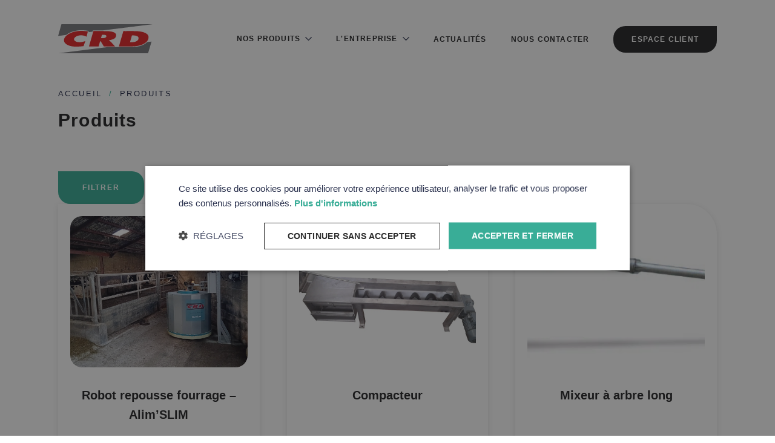

--- FILE ---
content_type: text/html; charset=UTF-8
request_url: https://www.c-r-d.com/produits/
body_size: 11362
content:

<!doctype html>
<!--[if lt IE 9]><html class="no-js no-svg ie lt-ie9 lt-ie8 lt-ie7" lang="fr-FR" prefix="og: https://ogp.me/ns#"> <![endif]-->
<!--[if IE 9]><html class="no-js no-svg ie ie9 lt-ie9 lt-ie8" lang="fr-FR" prefix="og: https://ogp.me/ns#"> <![endif]-->
<!--[if gt IE 9]><!--><html class="no-js no-svg" lang="fr-FR" prefix="og: https://ogp.me/ns#"> <!--<![endif]-->
<head>
    <meta charset="UTF-8" />
    <meta name="description" content="">
    <link rel="icon" href="https://www.c-r-d.com/public/themes/inodia/static/img/favicon.png" type="image/png" />
    <meta http-equiv="Content-Type" content="text/html; charset=UTF-8" />
    <meta http-equiv="X-UA-Compatible" content="IE=edge">
    <meta name="viewport" content="width=device-width, initial-scale=1">
	<meta name="theme-color" content="#FFFFFF">
    <!-- Google Tag Manager -->
    <script>(function(w,d,s,l,i){w[l]=w[l]||[];w[l].push({'gtm.start':
                new Date().getTime(),event:'gtm.js'});var f=d.getElementsByTagName(s)[0],
            j=d.createElement(s),dl=l!='dataLayer'?'&l='+l:'';j.async=true;j.src=
            'https://www.googletagmanager.com/gtm.js?id='+i+dl;f.parentNode.insertBefore(j,f);
        })(window,document,'script','dataLayer','GTM-PSX5LFMZ');</script>
    <!-- End Google Tag Manager -->


    	<style>img:is([sizes="auto" i], [sizes^="auto," i]) { contain-intrinsic-size: 3000px 1500px }</style>
	
<!-- Optimisation des moteurs de recherche par Rank Math - https://rankmath.com/ -->
<title>Produits - CRD</title>
<meta name="description" content="Produits Archive - CRD"/>
<meta name="robots" content="follow, index"/>
<link rel="canonical" href="https://www.c-r-d.com/produits/" />
<link rel="next" href="https://www.c-r-d.com/produits/page/2/" />
<meta property="og:locale" content="fr_FR" />
<meta property="og:type" content="article" />
<meta property="og:title" content="Produits - CRD" />
<meta property="og:description" content="Produits Archive - CRD" />
<meta property="og:url" content="https://www.c-r-d.com/produits/" />
<meta property="og:site_name" content="Wordpress" />
<meta name="twitter:card" content="summary_large_image" />
<meta name="twitter:title" content="Produits - CRD" />
<meta name="twitter:description" content="Produits Archive - CRD" />
<script type="application/ld+json" class="rank-math-schema">{"@context":"https://schema.org","@graph":[{"@type":"Person","@id":"https://www.c-r-d.com/#person","name":"Wordpress"},{"@type":"WebSite","@id":"https://www.c-r-d.com/#website","url":"https://www.c-r-d.com","name":"Wordpress","publisher":{"@id":"https://www.c-r-d.com/#person"},"inLanguage":"fr-FR"},{"@type":"BreadcrumbList","@id":"https://www.c-r-d.com/produits/#breadcrumb","itemListElement":[{"@type":"ListItem","position":"1","item":{"@id":"/","name":"Accueil"}},{"@type":"ListItem","position":"2","item":{"@id":"https://www.c-r-d.com/produits/","name":"Produits"}}]},{"@type":"CollectionPage","@id":"https://www.c-r-d.com/produits/#webpage","url":"https://www.c-r-d.com/produits/","name":"Produits - CRD","isPartOf":{"@id":"https://www.c-r-d.com/#website"},"inLanguage":"fr-FR","breadcrumb":{"@id":"https://www.c-r-d.com/produits/#breadcrumb"}}]}</script>
<!-- /Extension Rank Math WordPress SEO -->

<link rel='dns-prefetch' href='//translate.google.com' />
<link rel='stylesheet' id='elementor-frontend-css' href='https://www.c-r-d.com/public/plugins/elementor/assets/css/frontend.min.css?ver=3.32.4' type='text/css' media='all' />
<link rel='stylesheet' id='elementor-post-2533-css' href='https://www.c-r-d.com/public/uploads/elementor/css/post-2533.css?ver=1759737039' type='text/css' media='all' />
<link rel='stylesheet' id='leaflet-css' href='https://www.c-r-d.com/public/plugins/osm-map-elementor/assets/leaflet/leaflet.css?ver=1.3.1' type='text/css' media='all' />
<link rel='stylesheet' id='mapbox-gl-css' href='https://www.c-r-d.com/public/plugins/osm-map-elementor/assets/css/mapbox-gl.css?ver=1.3.1' type='text/css' media='all' />
<link rel='stylesheet' id='leaflet-fa-markers-css' href='https://www.c-r-d.com/public/plugins/osm-map-elementor/assets/leaflet-fa-markers/L.Icon.FontAwesome.css?ver=1.3.1' type='text/css' media='all' />
<link rel='stylesheet' id='osm-map-elementor-css' href='https://www.c-r-d.com/public/plugins/osm-map-elementor/assets/css/osm-map-elementor.css?ver=1.3.1' type='text/css' media='all' />
<style id='classic-theme-styles-inline-css' type='text/css'>
/*! This file is auto-generated */
.wp-block-button__link{color:#fff;background-color:#32373c;border-radius:9999px;box-shadow:none;text-decoration:none;padding:calc(.667em + 2px) calc(1.333em + 2px);font-size:1.125em}.wp-block-file__button{background:#32373c;color:#fff;text-decoration:none}
</style>
<link rel='stylesheet' id='google-language-translator-css' href='https://www.c-r-d.com/public/plugins/google-language-translator/css/style.css?ver=6.0.20' type='text/css' media='' />
<link rel='stylesheet' id='if-menu-site-css-css' href='https://www.c-r-d.com/public/plugins/if-menu/assets/if-menu-site.css?ver=6.8.3' type='text/css' media='all' />
<link rel='stylesheet' id='inodia-variables-css-css' href='https://www.c-r-d.com/public/themes/inodia/static/css/variables.css?ver=6.8.3' type='text/css' media='all' />
<link rel='stylesheet' id='inodia-global-css-css' href='https://www.c-r-d.com/public/themes/inodia/static/css/global.css?ver=6.8.3' type='text/css' media='all' />
<link rel='stylesheet' id='inodia-style-css-css' href='https://www.c-r-d.com/public/themes/inodia/style.css?ver=6.8.3' type='text/css' media='all' />
<script type="text/javascript" id="jquery-core-js-extra">
/* <![CDATA[ */
var pysFacebookRest = {"restApiUrl":"https:\/\/www.c-r-d.com\/wp-json\/pys-facebook\/v1\/event","debug":""};
/* ]]> */
</script>
<script type="text/javascript" src="https://www.c-r-d.com/wp-includes/js/jquery/jquery.min.js?ver=3.7.1" id="jquery-core-js"></script>
<script type="text/javascript" src="https://www.c-r-d.com/wp-includes/js/jquery/jquery-migrate.min.js?ver=3.4.1" id="jquery-migrate-js"></script>
<script type="text/javascript" src="https://www.c-r-d.com/public/themes/inodia/static/js/main.js?ver=6.8.3" id="inodia-main-js-js"></script>
<script type="text/javascript" src="https://www.c-r-d.com/public/themes/inodia/static/js/owl.carousel.min.js?ver=6.8.3" id="inodia-owl-carousel-js"></script>
<link rel="https://api.w.org/" href="https://www.c-r-d.com/wp-json/" /><style>#google_language_translator a{display:none!important;}div.skiptranslate.goog-te-gadget{display:inline!important;}.goog-te-gadget{color:transparent!important;}.goog-te-gadget{font-size:0px!important;}.goog-branding{display:none;}.goog-tooltip{display: none!important;}.goog-tooltip:hover{display: none!important;}.goog-text-highlight{background-color:transparent!important;border:none!important;box-shadow:none!important;}#google_language_translator select.goog-te-combo{color:#32373c;}div.skiptranslate{display:none!important;}body{top:0px!important;}#goog-gt-{display:none!important;}font font{background-color:transparent!important;box-shadow:none!important;position:initial!important;}#glt-translate-trigger{bottom:auto;top:0;}.tool-container.tool-top{top:50px!important;bottom:auto!important;}.tool-container.tool-top .arrow{border-color:transparent transparent #d0cbcb; top:-14px;}#glt-translate-trigger > span{color:#ffffff;}#glt-translate-trigger{background:#252527;}.goog-te-gadget .goog-te-combo{width:100%;}#google_language_translator .goog-te-gadget .goog-te-combo{background:#ffffff;border:0!important;}</style><meta name="generator" content="Elementor 3.32.4; features: additional_custom_breakpoints; settings: css_print_method-external, google_font-enabled, font_display-swap">
			<style>
				.e-con.e-parent:nth-of-type(n+4):not(.e-lazyloaded):not(.e-no-lazyload),
				.e-con.e-parent:nth-of-type(n+4):not(.e-lazyloaded):not(.e-no-lazyload) * {
					background-image: none !important;
				}
				@media screen and (max-height: 1024px) {
					.e-con.e-parent:nth-of-type(n+3):not(.e-lazyloaded):not(.e-no-lazyload),
					.e-con.e-parent:nth-of-type(n+3):not(.e-lazyloaded):not(.e-no-lazyload) * {
						background-image: none !important;
					}
				}
				@media screen and (max-height: 640px) {
					.e-con.e-parent:nth-of-type(n+2):not(.e-lazyloaded):not(.e-no-lazyload),
					.e-con.e-parent:nth-of-type(n+2):not(.e-lazyloaded):not(.e-no-lazyload) * {
						background-image: none !important;
					}
				}
			</style>
			<link rel="icon" href="https://www.c-r-d.com/public/uploads/2023/07/cropped-favicon-32x32.png" sizes="32x32" />
<link rel="icon" href="https://www.c-r-d.com/public/uploads/2023/07/cropped-favicon-192x192.png" sizes="192x192" />
<link rel="apple-touch-icon" href="https://www.c-r-d.com/public/uploads/2023/07/cropped-favicon-180x180.png" />
<meta name="msapplication-TileImage" content="https://www.c-r-d.com/public/uploads/2023/07/cropped-favicon-270x270.png" />

			</head>

	<body class="archive post-type-archive post-type-archive-produits wp-theme-inodia elementor-default" data-template="base.twig">
    <!-- Google Tag Manager (noscript) -->
    <noscript><iframe src="https://www.googletagmanager.com/ns.html?id=GTM-PSX5LFMZ"
                      height="0" width="0" style="display:none;visibility:hidden"></iframe></noscript>
    <!-- End Google Tag Manager (noscript) -->
        <div class="wrapper_body">
            

            

            <div class="wrapper_header">
                                    <div id="pre-header">
                        <div class="container">
                            
                        </div>
                    </div>
                
                <header class="header" >
                                            <div class="wrapper">
                            <div class="menu_wrapper">
                                <div class="logo" role="banner">
                                    <a class="logo-link" href="https://www.c-r-d.com" rel="home"><img src="https://www.c-r-d.com/public/themes/inodia/static/img/logo.svg" alt="CRD" width="156" height="48"/></a>
                                </div>
                                <div id="nav-wrapper-desktop">
                                    <nav id="nav-main-desktop" class="nav-main" role="navigation">
                                        	<ul>
					<li class="menu-colonne no_link menu-item menu-item-type-custom menu-item-object-custom current-menu-item menu-item-829 menu-item-has-children">
				<a target="" href="/produits">
					Nos produits
											<span class="icomoon icon-dropdown-arrow">a</span>
									</a>
					<ul>
					<li class=" menu-item menu-item-type-taxonomy menu-item-object-type menu-item-2594">
				<a target="" href="https://www.c-r-d.com/type/racleur-a-lisier/">
					Racleurs à lisier
									</a>
							</li>
					<li class=" menu-item menu-item-type-taxonomy menu-item-object-type menu-item-2604">
				<a target="" href="https://www.c-r-d.com/type/pompes-a-lisier/">
					Pompes à lisier
									</a>
							</li>
					<li class=" menu-item menu-item-type-taxonomy menu-item-object-type menu-item-2605">
				<a target="" href="https://www.c-r-d.com/type/separateur-de-phase-compacteur/">
					Séparateurs de phase et compacteurs
									</a>
							</li>
					<li class=" menu-item menu-item-type-taxonomy menu-item-object-type menu-item-2606">
				<a target="" href="https://www.c-r-d.com/type/robot-lisier-fourrage/">
					Robots racleurs, aspirateurs et repousse fourrage
									</a>
							</li>
					<li class=" menu-item menu-item-type-taxonomy menu-item-object-type menu-item-2607">
				<a target="" href="https://www.c-r-d.com/type/aide-a-la-traite/">
					Aide à la traite
									</a>
							</li>
					<li class=" menu-item menu-item-type-taxonomy menu-item-object-type menu-item-2608">
				<a target="" href="https://www.c-r-d.com/type/reservoir-souple/">
					Citerne souple
									</a>
							</li>
					<li class=" menu-item menu-item-type-taxonomy menu-item-object-type menu-item-2609">
				<a target="" href="https://www.c-r-d.com/type/mixeur-a-lisier/">
					Mixeur à lisier
									</a>
							</li>
					<li class=" menu-item menu-item-type-taxonomy menu-item-object-type menu-item-2610">
				<a target="" href="https://www.c-r-d.com/type/evacuateur-a-fumier/">
					Évacuateur à fumier
									</a>
							</li>
					<li class=" menu-item menu-item-type-taxonomy menu-item-object-type menu-item-2611">
				<a target="" href="https://www.c-r-d.com/type/station-lavage-relevage/">
					Station de lavage et relevage
									</a>
							</li>
					<li class=" menu-item menu-item-type-post_type menu-item-object-produits menu-item-2639">
				<a target="" href="https://www.c-r-d.com/produits/hydrocurage-agricole/">
					Hydrocurage agricole
									</a>
							</li>
					<li class=" menu-item menu-item-type-taxonomy menu-item-object-type menu-item-2615">
				<a target="" href="https://www.c-r-d.com/type/luminaire/">
					Luminaire
									</a>
							</li>
					<li class=" menu-item menu-item-type-taxonomy menu-item-object-type menu-item-2616">
				<a target="" href="https://www.c-r-d.com/type/methanisation/">
					Méthanisation
									</a>
							</li>
			</ul>
			</li>
					<li class="no_link menu-item menu-item-type-custom menu-item-object-custom menu-item-1285 menu-item-has-children">
				<a target="" href="#">
					L'entreprise
											<span class="icomoon icon-dropdown-arrow">a</span>
									</a>
					<ul>
					<li class=" menu-item menu-item-type-post_type menu-item-object-page menu-item-58">
				<a target="" href="https://www.c-r-d.com/qui-sommes-nous/">
					Qui sommes nous ?
									</a>
							</li>
					<li class=" menu-item menu-item-type-post_type menu-item-object-page menu-item-1284">
				<a target="" href="https://www.c-r-d.com/export-international/">
					Export international
									</a>
							</li>
			</ul>
			</li>
					<li class=" menu-item menu-item-type-post_type menu-item-object-page current_page_parent menu-item-1286">
				<a target="" href="https://www.c-r-d.com/actualites/">
					Actualités
									</a>
							</li>
					<li class=" menu-item menu-item-type-post_type menu-item-object-page menu-item-831">
				<a target="" href="https://www.c-r-d.com/contact/">
					Nous contacter
									</a>
							</li>
					<li class="espace_client menu-item menu-item-type-post_type menu-item-object-page menu-item-2462">
				<a target="" href="https://www.c-r-d.com/login/">
					Espace client
									</a>
							</li>
			</ul>
                                    </nav><!-- #nav -->
                                    <button class="toggle-nav" aria-expanded="false" type="button" aria-label="menu">
                                        <span class="line line1"></span>
                                        <span class="line line2"></span>
                                        <span class="line line3"></span>
                                    </button>
                                </div>
                                <div id="google_language_translator" class="default-language-fr"></div>
                            </div>
                        </div>

                        <div id="nav-wrapper" class="menu_mobile">
                            <nav id="nav-main" class="nav-main" role="navigation">
                                <div class="wrapper_menu_mobile">
                                    <button class="toggle-nav" aria-expanded="true" type="button" aria-label="Close Menu">
                                        <span class="line line1"></span>
                                        <span class="line line2"></span>
                                        <span class="line line3"></span>
                                    </button>
                                    
                                    	<ul>
					<li class="menu-colonne no_link menu-item menu-item-type-custom menu-item-object-custom current-menu-item menu-item-829 menu-item-has-children">
				<a target="" href="/produits">
					Nos produits
											<span class="icomoon icon-dropdown-arrow">a</span>
									</a>
					<ul>
					<li class=" menu-item menu-item-type-taxonomy menu-item-object-type menu-item-2594">
				<a target="" href="https://www.c-r-d.com/type/racleur-a-lisier/">
					Racleurs à lisier
									</a>
							</li>
					<li class=" menu-item menu-item-type-taxonomy menu-item-object-type menu-item-2604">
				<a target="" href="https://www.c-r-d.com/type/pompes-a-lisier/">
					Pompes à lisier
									</a>
							</li>
					<li class=" menu-item menu-item-type-taxonomy menu-item-object-type menu-item-2605">
				<a target="" href="https://www.c-r-d.com/type/separateur-de-phase-compacteur/">
					Séparateurs de phase et compacteurs
									</a>
							</li>
					<li class=" menu-item menu-item-type-taxonomy menu-item-object-type menu-item-2606">
				<a target="" href="https://www.c-r-d.com/type/robot-lisier-fourrage/">
					Robots racleurs, aspirateurs et repousse fourrage
									</a>
							</li>
					<li class=" menu-item menu-item-type-taxonomy menu-item-object-type menu-item-2607">
				<a target="" href="https://www.c-r-d.com/type/aide-a-la-traite/">
					Aide à la traite
									</a>
							</li>
					<li class=" menu-item menu-item-type-taxonomy menu-item-object-type menu-item-2608">
				<a target="" href="https://www.c-r-d.com/type/reservoir-souple/">
					Citerne souple
									</a>
							</li>
					<li class=" menu-item menu-item-type-taxonomy menu-item-object-type menu-item-2609">
				<a target="" href="https://www.c-r-d.com/type/mixeur-a-lisier/">
					Mixeur à lisier
									</a>
							</li>
					<li class=" menu-item menu-item-type-taxonomy menu-item-object-type menu-item-2610">
				<a target="" href="https://www.c-r-d.com/type/evacuateur-a-fumier/">
					Évacuateur à fumier
									</a>
							</li>
					<li class=" menu-item menu-item-type-taxonomy menu-item-object-type menu-item-2611">
				<a target="" href="https://www.c-r-d.com/type/station-lavage-relevage/">
					Station de lavage et relevage
									</a>
							</li>
					<li class=" menu-item menu-item-type-post_type menu-item-object-produits menu-item-2639">
				<a target="" href="https://www.c-r-d.com/produits/hydrocurage-agricole/">
					Hydrocurage agricole
									</a>
							</li>
					<li class=" menu-item menu-item-type-taxonomy menu-item-object-type menu-item-2615">
				<a target="" href="https://www.c-r-d.com/type/luminaire/">
					Luminaire
									</a>
							</li>
					<li class=" menu-item menu-item-type-taxonomy menu-item-object-type menu-item-2616">
				<a target="" href="https://www.c-r-d.com/type/methanisation/">
					Méthanisation
									</a>
							</li>
			</ul>
			</li>
					<li class="no_link menu-item menu-item-type-custom menu-item-object-custom menu-item-1285 menu-item-has-children">
				<a target="" href="#">
					L'entreprise
											<span class="icomoon icon-dropdown-arrow">a</span>
									</a>
					<ul>
					<li class=" menu-item menu-item-type-post_type menu-item-object-page menu-item-58">
				<a target="" href="https://www.c-r-d.com/qui-sommes-nous/">
					Qui sommes nous ?
									</a>
							</li>
					<li class=" menu-item menu-item-type-post_type menu-item-object-page menu-item-1284">
				<a target="" href="https://www.c-r-d.com/export-international/">
					Export international
									</a>
							</li>
			</ul>
			</li>
					<li class=" menu-item menu-item-type-post_type menu-item-object-page current_page_parent menu-item-1286">
				<a target="" href="https://www.c-r-d.com/actualites/">
					Actualités
									</a>
							</li>
					<li class=" menu-item menu-item-type-post_type menu-item-object-page menu-item-831">
				<a target="" href="https://www.c-r-d.com/contact/">
					Nous contacter
									</a>
							</li>
					<li class="espace_client menu-item menu-item-type-post_type menu-item-object-page menu-item-2462">
				<a target="" href="https://www.c-r-d.com/login/">
					Espace client
									</a>
							</li>
			</ul>
                                </div>
                            </nav>
                        </div>
                                    </header>
            </div>

            <section id="content" role="main" class="content-wrapper">
                <div class="wrapper">
                    <div class="container">
                                                    <div id="breadcrumb">
                                <nav aria-label="breadcrumbs" class="rank-math-breadcrumb"><p><a href="/">Accueil</a><span class="separator"> / </span><span class="last">Produits</span></p></nav>
                            </div>
                        
                        <h1>Produits</h1>                    </div>

                    <div id="content-details" class="">
                            <div class="container">
        <div class="posts-list">
            <div class="block_btn_filters">
                <button id="mobile_btn_filter" class="bouton vert left">
                    <span>Filtrer</span>
                </button>
                <button id="mobile_close_filter" class="bouton contour rouge left">
                    <span>Appliquer</span>
                </button>
            </div>
            <div class="filtres fond_grey">
                <div class="facetwp-facet facetwp-facet-produits_types facetwp-type-radio" data-name="produits_types" data-type="radio"></div>
            </div>
            <div class="all_produits">
                <div class="facetwp-template" data-name="produits">    <article class="tease tease-produits" id="tease-3008">
	            <div class="thumbnail">
            <a href="https://www.c-r-d.com/produits/robot-repousse-fourrage-alimslim/"><picture>
<source type="image/webp" srcset="https://www.c-r-d.com/public/uploads/2025/03/20250130_111556-1-scaled.jpg.webp"/>
<img src="https://www.c-r-d.com/public/uploads/2025/03/20250130_111556-1-scaled.jpg"/>
</picture>
</a>
        </div>
    
    <p class="title center"><a class="center" href="https://www.c-r-d.com/produits/robot-repousse-fourrage-alimslim/">Robot repousse fourrage &#8211; Alim&rsquo;SLIM</a></p>

    <div class="elementor-element center bouton contour noir left elementor-widget elementor-widget-button" data-id="63f338a" data-element_type="widget" data-widget_type="button.default">
		<div class="elementor-widget-container">
			<div class="elementor-button-wrapper">
				<a href="https://www.c-r-d.com/produits/robot-repousse-fourrage-alimslim/" class="elementor-button-link elementor-button elementor-size-sm" role="button">
					<span class="elementor-button-content-wrapper">
						<span class="elementor-button-text">En savoir +</span>
					</span>
				</a>
			</div>
		</div>
	</div>

</article>    <article class="tease tease-produits" id="tease-2673">
	            <div class="thumbnail">
            <a href="https://www.c-r-d.com/produits/compacteur-lisier/"><picture>
<source type="image/webp" srcset="https://www.c-r-d.com/public/uploads/2023/08/COMPACTEUR-03_2023-scaled.jpg.webp"/>
<img src="https://www.c-r-d.com/public/uploads/2023/08/COMPACTEUR-03_2023-scaled.jpg"/>
</picture>
</a>
        </div>
    
    <p class="title center"><a class="center" href="https://www.c-r-d.com/produits/compacteur-lisier/">Compacteur</a></p>

    <div class="elementor-element center bouton contour noir left elementor-widget elementor-widget-button" data-id="63f338a" data-element_type="widget" data-widget_type="button.default">
		<div class="elementor-widget-container">
			<div class="elementor-button-wrapper">
				<a href="https://www.c-r-d.com/produits/compacteur-lisier/" class="elementor-button-link elementor-button elementor-size-sm" role="button">
					<span class="elementor-button-content-wrapper">
						<span class="elementor-button-text">En savoir +</span>
					</span>
				</a>
			</div>
		</div>
	</div>

</article>    <article class="tease tease-produits" id="tease-2667">
	            <div class="thumbnail">
            <a href="https://www.c-r-d.com/produits/mixeur-arbre-long/"><picture>
<source type="image/webp" srcset="https://www.c-r-d.com/public/uploads/2023/08/MIXEUR-IMB.png.webp"/>
<img src="https://www.c-r-d.com/public/uploads/2023/08/MIXEUR-IMB.png"/>
</picture>
</a>
        </div>
    
    <p class="title center"><a class="center" href="https://www.c-r-d.com/produits/mixeur-arbre-long/">Mixeur à arbre long</a></p>

    <div class="elementor-element center bouton contour noir left elementor-widget elementor-widget-button" data-id="63f338a" data-element_type="widget" data-widget_type="button.default">
		<div class="elementor-widget-container">
			<div class="elementor-button-wrapper">
				<a href="https://www.c-r-d.com/produits/mixeur-arbre-long/" class="elementor-button-link elementor-button elementor-size-sm" role="button">
					<span class="elementor-button-content-wrapper">
						<span class="elementor-button-text">En savoir +</span>
					</span>
				</a>
			</div>
		</div>
	</div>

</article>    <article class="tease tease-produits" id="tease-1106">
	            <div class="thumbnail">
            <a href="https://www.c-r-d.com/produits/robot-aspirateur-lisier/"><picture>
<source type="image/webp" srcset="https://www.c-r-d.com/public/uploads/2023/08/Image-robot-page-accueil-scaled.jpeg.webp"/>
<img src="https://www.c-r-d.com/public/uploads/2023/08/Image-robot-page-accueil-scaled.jpeg"/>
</picture>
</a>
        </div>
    
    <p class="title center"><a class="center" href="https://www.c-r-d.com/produits/robot-aspirateur-lisier/">Robot aspirateur lisier &#8211; Aspi&rsquo;</a></p>

    <div class="elementor-element center bouton contour noir left elementor-widget elementor-widget-button" data-id="63f338a" data-element_type="widget" data-widget_type="button.default">
		<div class="elementor-widget-container">
			<div class="elementor-button-wrapper">
				<a href="https://www.c-r-d.com/produits/robot-aspirateur-lisier/" class="elementor-button-link elementor-button elementor-size-sm" role="button">
					<span class="elementor-button-content-wrapper">
						<span class="elementor-button-text">En savoir +</span>
					</span>
				</a>
			</div>
		</div>
	</div>

</article>    <article class="tease tease-produits" id="tease-1113">
	            <div class="thumbnail">
            <a href="https://www.c-r-d.com/produits/separateur-a-tamis-vibrant/"><img src="https://www.c-r-d.com/public/uploads/2023/07/separateur-tamis-crd.webp" /></a>
        </div>
    
    <p class="title center"><a class="center" href="https://www.c-r-d.com/produits/separateur-a-tamis-vibrant/">Séparateur de phase à tamis vibrant</a></p>

    <div class="elementor-element center bouton contour noir left elementor-widget elementor-widget-button" data-id="63f338a" data-element_type="widget" data-widget_type="button.default">
		<div class="elementor-widget-container">
			<div class="elementor-button-wrapper">
				<a href="https://www.c-r-d.com/produits/separateur-a-tamis-vibrant/" class="elementor-button-link elementor-button elementor-size-sm" role="button">
					<span class="elementor-button-content-wrapper">
						<span class="elementor-button-text">En savoir +</span>
					</span>
				</a>
			</div>
		</div>
	</div>

</article>    <article class="tease tease-produits" id="tease-1108">
	            <div class="thumbnail">
            <a href="https://www.c-r-d.com/produits/methanisation/"><picture>
<source type="image/webp" srcset="https://www.c-r-d.com/public/uploads/2024/04/UNITE-METHANISATION-DOUBLE-MENBRANE-2.jpg.webp"/>
<img src="https://www.c-r-d.com/public/uploads/2024/04/UNITE-METHANISATION-DOUBLE-MENBRANE-2.jpg"/>
</picture>
</a>
        </div>
    
    <p class="title center"><a class="center" href="https://www.c-r-d.com/produits/methanisation/">Méthanisation agricole</a></p>

    <div class="elementor-element center bouton contour noir left elementor-widget elementor-widget-button" data-id="63f338a" data-element_type="widget" data-widget_type="button.default">
		<div class="elementor-widget-container">
			<div class="elementor-button-wrapper">
				<a href="https://www.c-r-d.com/produits/methanisation/" class="elementor-button-link elementor-button elementor-size-sm" role="button">
					<span class="elementor-button-content-wrapper">
						<span class="elementor-button-text">En savoir +</span>
					</span>
				</a>
			</div>
		</div>
	</div>

</article>    <article class="tease tease-produits" id="tease-1641">
	            <div class="thumbnail">
            <a href="https://www.c-r-d.com/produits/robot-aspirateur-lisier-porc/"><picture>
<source type="image/webp" srcset="https://www.c-r-d.com/public/uploads/2023/08/ASPI-CONCEPT-PORCHERIE_1.png.webp"/>
<img src="https://www.c-r-d.com/public/uploads/2023/08/ASPI-CONCEPT-PORCHERIE_1.png"/>
</picture>
</a>
        </div>
    
    <p class="title center"><a class="center" href="https://www.c-r-d.com/produits/robot-aspirateur-lisier-porc/">Robot aspirateur porcherie &#8211; Porcho Concept</a></p>

    <div class="elementor-element center bouton contour noir left elementor-widget elementor-widget-button" data-id="63f338a" data-element_type="widget" data-widget_type="button.default">
		<div class="elementor-widget-container">
			<div class="elementor-button-wrapper">
				<a href="https://www.c-r-d.com/produits/robot-aspirateur-lisier-porc/" class="elementor-button-link elementor-button elementor-size-sm" role="button">
					<span class="elementor-button-content-wrapper">
						<span class="elementor-button-text">En savoir +</span>
					</span>
				</a>
			</div>
		</div>
	</div>

</article>    <article class="tease tease-produits" id="tease-1693">
	            <div class="thumbnail">
            <a href="https://www.c-r-d.com/produits/pompe-peristaltique/"><picture>
<source type="image/webp" srcset="https://www.c-r-d.com/public/uploads/2023/08/POMPE_PERISTALTIQUE.png.webp"/>
<img src="https://www.c-r-d.com/public/uploads/2023/08/POMPE_PERISTALTIQUE.png"/>
</picture>
</a>
        </div>
    
    <p class="title center"><a class="center" href="https://www.c-r-d.com/produits/pompe-peristaltique/">Pompe péristaltique</a></p>

    <div class="elementor-element center bouton contour noir left elementor-widget elementor-widget-button" data-id="63f338a" data-element_type="widget" data-widget_type="button.default">
		<div class="elementor-widget-container">
			<div class="elementor-button-wrapper">
				<a href="https://www.c-r-d.com/produits/pompe-peristaltique/" class="elementor-button-link elementor-button elementor-size-sm" role="button">
					<span class="elementor-button-content-wrapper">
						<span class="elementor-button-text">En savoir +</span>
					</span>
				</a>
			</div>
		</div>
	</div>

</article>    <article class="tease tease-produits" id="tease-1657">
	            <div class="thumbnail">
            <a href="https://www.c-r-d.com/produits/racleur-a-corde-a-cable/"><picture>
<source type="image/webp" srcset="https://www.c-r-d.com/public/uploads/2023/08/RACLEUR-CORDE-CABLE-scaled.jpg.webp"/>
<img src="https://www.c-r-d.com/public/uploads/2023/08/RACLEUR-CORDE-CABLE-scaled.jpg"/>
</picture>
</a>
        </div>
    
    <p class="title center"><a class="center" href="https://www.c-r-d.com/produits/racleur-a-corde-a-cable/">Racleur à corde / à câble</a></p>

    <div class="elementor-element center bouton contour noir left elementor-widget elementor-widget-button" data-id="63f338a" data-element_type="widget" data-widget_type="button.default">
		<div class="elementor-widget-container">
			<div class="elementor-button-wrapper">
				<a href="https://www.c-r-d.com/produits/racleur-a-corde-a-cable/" class="elementor-button-link elementor-button elementor-size-sm" role="button">
					<span class="elementor-button-content-wrapper">
						<span class="elementor-button-text">En savoir +</span>
					</span>
				</a>
			</div>
		</div>
	</div>

</article>    <article class="tease tease-produits" id="tease-1729">
	            <div class="thumbnail">
            <a href="https://www.c-r-d.com/produits/separateur-a-pression-vis/"><picture>
<source type="image/webp" srcset="https://www.c-r-d.com/public/uploads/2023/08/SEPARATEUR-A-VIS-2.jpg.webp"/>
<img src="https://www.c-r-d.com/public/uploads/2023/08/SEPARATEUR-A-VIS-2.jpg"/>
</picture>
</a>
        </div>
    
    <p class="title center"><a class="center" href="https://www.c-r-d.com/produits/separateur-a-pression-vis/">Séparateur de phase à pression vis</a></p>

    <div class="elementor-element center bouton contour noir left elementor-widget elementor-widget-button" data-id="63f338a" data-element_type="widget" data-widget_type="button.default">
		<div class="elementor-widget-container">
			<div class="elementor-button-wrapper">
				<a href="https://www.c-r-d.com/produits/separateur-a-pression-vis/" class="elementor-button-link elementor-button elementor-size-sm" role="button">
					<span class="elementor-button-content-wrapper">
						<span class="elementor-button-text">En savoir +</span>
					</span>
				</a>
			</div>
		</div>
	</div>

</article>    <article class="tease tease-produits" id="tease-1979">
	            <div class="thumbnail">
            <a href="https://www.c-r-d.com/produits/tube-etanche-cs-led-indus/"><picture>
<source type="image/webp" srcset="https://www.c-r-d.com/public/uploads/2023/09/led-removebg-preview.png.webp"/>
<img src="https://www.c-r-d.com/public/uploads/2023/09/led-removebg-preview.png"/>
</picture>
</a>
        </div>
    
    <p class="title center"><a class="center" href="https://www.c-r-d.com/produits/tube-etanche-cs-led-indus/">Tube Étanche CS LED INDUS</a></p>

    <div class="elementor-element center bouton contour noir left elementor-widget elementor-widget-button" data-id="63f338a" data-element_type="widget" data-widget_type="button.default">
		<div class="elementor-widget-container">
			<div class="elementor-button-wrapper">
				<a href="https://www.c-r-d.com/produits/tube-etanche-cs-led-indus/" class="elementor-button-link elementor-button elementor-size-sm" role="button">
					<span class="elementor-button-content-wrapper">
						<span class="elementor-button-text">En savoir +</span>
					</span>
				</a>
			</div>
		</div>
	</div>

</article>    <article class="tease tease-produits" id="tease-1116">
	            <div class="thumbnail">
            <a href="https://www.c-r-d.com/produits/station-de-lavage/"><picture>
<source type="image/webp" srcset="https://www.c-r-d.com/public/uploads/2023/07/7-Station.jpg.webp"/>
<img src="https://www.c-r-d.com/public/uploads/2023/07/7-Station.jpg"/>
</picture>
</a>
        </div>
    
    <p class="title center"><a class="center" href="https://www.c-r-d.com/produits/station-de-lavage/">Station de lavage</a></p>

    <div class="elementor-element center bouton contour noir left elementor-widget elementor-widget-button" data-id="63f338a" data-element_type="widget" data-widget_type="button.default">
		<div class="elementor-widget-container">
			<div class="elementor-button-wrapper">
				<a href="https://www.c-r-d.com/produits/station-de-lavage/" class="elementor-button-link elementor-button elementor-size-sm" role="button">
					<span class="elementor-button-content-wrapper">
						<span class="elementor-button-text">En savoir +</span>
					</span>
				</a>
			</div>
		</div>
	</div>

</article>    <article class="tease tease-produits" id="tease-1738">
	            <div class="thumbnail">
            <a href="https://www.c-r-d.com/produits/station-de-relevage/"><picture>
<source type="image/webp" srcset="https://www.c-r-d.com/public/uploads/2023/08/Capture-1.png.webp"/>
<img src="https://www.c-r-d.com/public/uploads/2023/08/Capture-1.png"/>
</picture>
</a>
        </div>
    
    <p class="title center"><a class="center" href="https://www.c-r-d.com/produits/station-de-relevage/">Station de relevage</a></p>

    <div class="elementor-element center bouton contour noir left elementor-widget elementor-widget-button" data-id="63f338a" data-element_type="widget" data-widget_type="button.default">
		<div class="elementor-widget-container">
			<div class="elementor-button-wrapper">
				<a href="https://www.c-r-d.com/produits/station-de-relevage/" class="elementor-button-link elementor-button elementor-size-sm" role="button">
					<span class="elementor-button-content-wrapper">
						<span class="elementor-button-text">En savoir +</span>
					</span>
				</a>
			</div>
		</div>
	</div>

</article>    <article class="tease tease-produits" id="tease-1733">
	            <div class="thumbnail">
            <a href="https://www.c-r-d.com/produits/separateur-disc/"><picture>
<source type="image/webp" srcset="https://www.c-r-d.com/public/uploads/2023/08/Fully-Automatic-Multi-Disk-Scr-scaled.jpg.webp"/>
<img src="https://www.c-r-d.com/public/uploads/2023/08/Fully-Automatic-Multi-Disk-Scr-scaled.jpg"/>
</picture>
</a>
        </div>
    
    <p class="title center"><a class="center" href="https://www.c-r-d.com/produits/separateur-disc/">Séparateur de phase à disc</a></p>

    <div class="elementor-element center bouton contour noir left elementor-widget elementor-widget-button" data-id="63f338a" data-element_type="widget" data-widget_type="button.default">
		<div class="elementor-widget-container">
			<div class="elementor-button-wrapper">
				<a href="https://www.c-r-d.com/produits/separateur-disc/" class="elementor-button-link elementor-button elementor-size-sm" role="button">
					<span class="elementor-button-content-wrapper">
						<span class="elementor-button-text">En savoir +</span>
					</span>
				</a>
			</div>
		</div>
	</div>

</article>    <article class="tease tease-produits" id="tease-1727">
	            <div class="thumbnail">
            <a href="https://www.c-r-d.com/produits/reservoir-souple-pour-reserve-incendie/"><picture>
<source type="image/webp" srcset="https://www.c-r-d.com/public/uploads/2023/08/Citerne-incendie-Souple.jpg.webp"/>
<img src="https://www.c-r-d.com/public/uploads/2023/08/Citerne-incendie-Souple.jpg"/>
</picture>
</a>
        </div>
    
    <p class="title center"><a class="center" href="https://www.c-r-d.com/produits/reservoir-souple-pour-reserve-incendie/">Citerne souple incendie</a></p>

    <div class="elementor-element center bouton contour noir left elementor-widget elementor-widget-button" data-id="63f338a" data-element_type="widget" data-widget_type="button.default">
		<div class="elementor-widget-container">
			<div class="elementor-button-wrapper">
				<a href="https://www.c-r-d.com/produits/reservoir-souple-pour-reserve-incendie/" class="elementor-button-link elementor-button elementor-size-sm" role="button">
					<span class="elementor-button-content-wrapper">
						<span class="elementor-button-text">En savoir +</span>
					</span>
				</a>
			</div>
		</div>
	</div>

</article>    <article class="tease tease-produits" id="tease-1725">
	            <div class="thumbnail">
            <a href="https://www.c-r-d.com/produits/reservoir-souple-pour-engrais-liquide/"><picture>
<source type="image/webp" srcset="https://www.c-r-d.com/public/uploads/2023/08/Citerne-Souple-pour-les-boues-depuration.jpg.webp"/>
<img src="https://www.c-r-d.com/public/uploads/2023/08/Citerne-Souple-pour-les-boues-depuration.jpg"/>
</picture>
</a>
        </div>
    
    <p class="title center"><a class="center" href="https://www.c-r-d.com/produits/reservoir-souple-pour-engrais-liquide/">Réservoir souple pour engrais liquide</a></p>

    <div class="elementor-element center bouton contour noir left elementor-widget elementor-widget-button" data-id="63f338a" data-element_type="widget" data-widget_type="button.default">
		<div class="elementor-widget-container">
			<div class="elementor-button-wrapper">
				<a href="https://www.c-r-d.com/produits/reservoir-souple-pour-engrais-liquide/" class="elementor-button-link elementor-button elementor-size-sm" role="button">
					<span class="elementor-button-content-wrapper">
						<span class="elementor-button-text">En savoir +</span>
					</span>
				</a>
			</div>
		</div>
	</div>

</article>    <article class="tease tease-produits" id="tease-1691">
	            <div class="thumbnail">
            <a href="https://www.c-r-d.com/produits/pompe-hacheuse-centrifuge/"><picture>
<source type="image/webp" srcset="https://www.c-r-d.com/public/uploads/2023/08/pompes-broyeuses-centrifuges_B.jpg.webp"/>
<img src="https://www.c-r-d.com/public/uploads/2023/08/pompes-broyeuses-centrifuges_B.jpg"/>
</picture>
</a>
        </div>
    
    <p class="title center"><a class="center" href="https://www.c-r-d.com/produits/pompe-hacheuse-centrifuge/">Pompe hacheuse centrifuge</a></p>

    <div class="elementor-element center bouton contour noir left elementor-widget elementor-widget-button" data-id="63f338a" data-element_type="widget" data-widget_type="button.default">
		<div class="elementor-widget-container">
			<div class="elementor-button-wrapper">
				<a href="https://www.c-r-d.com/produits/pompe-hacheuse-centrifuge/" class="elementor-button-link elementor-button elementor-size-sm" role="button">
					<span class="elementor-button-content-wrapper">
						<span class="elementor-button-text">En savoir +</span>
					</span>
				</a>
			</div>
		</div>
	</div>

</article>    <article class="tease tease-produits" id="tease-1689">
	            <div class="thumbnail">
            <a href="https://www.c-r-d.com/produits/electropompe-hacheuse/"><picture>
<source type="image/webp" srcset="https://www.c-r-d.com/public/uploads/2023/08/pompe-lisier-electropompes-broyeuses.jpg.webp"/>
<img src="https://www.c-r-d.com/public/uploads/2023/08/pompe-lisier-electropompes-broyeuses.jpg"/>
</picture>
</a>
        </div>
    
    <p class="title center"><a class="center" href="https://www.c-r-d.com/produits/electropompe-hacheuse/">Pompe hacheuse de surface</a></p>

    <div class="elementor-element center bouton contour noir left elementor-widget elementor-widget-button" data-id="63f338a" data-element_type="widget" data-widget_type="button.default">
		<div class="elementor-widget-container">
			<div class="elementor-button-wrapper">
				<a href="https://www.c-r-d.com/produits/electropompe-hacheuse/" class="elementor-button-link elementor-button elementor-size-sm" role="button">
					<span class="elementor-button-content-wrapper">
						<span class="elementor-button-text">En savoir +</span>
					</span>
				</a>
			</div>
		</div>
	</div>

</article>    <article class="tease tease-produits" id="tease-1686">
	            <div class="thumbnail">
            <a href="https://www.c-r-d.com/produits/pompe-hacheuse-a-arbre-long/"><picture>
<source type="image/webp" srcset="https://www.c-r-d.com/public/uploads/2023/08/POMPE-ITE.png.webp"/>
<img src="https://www.c-r-d.com/public/uploads/2023/08/POMPE-ITE.png"/>
</picture>
</a>
        </div>
    
    <p class="title center"><a class="center" href="https://www.c-r-d.com/produits/pompe-hacheuse-a-arbre-long/">Pompe hacheuse à arbre long</a></p>

    <div class="elementor-element center bouton contour noir left elementor-widget elementor-widget-button" data-id="63f338a" data-element_type="widget" data-widget_type="button.default">
		<div class="elementor-widget-container">
			<div class="elementor-button-wrapper">
				<a href="https://www.c-r-d.com/produits/pompe-hacheuse-a-arbre-long/" class="elementor-button-link elementor-button elementor-size-sm" role="button">
					<span class="elementor-button-content-wrapper">
						<span class="elementor-button-text">En savoir +</span>
					</span>
				</a>
			</div>
		</div>
	</div>

</article>    <article class="tease tease-produits" id="tease-1683">
	            <div class="thumbnail">
            <a href="https://www.c-r-d.com/produits/pompe-hacheuse-immergee-lisier/"><picture>
<source type="image/webp" srcset="https://www.c-r-d.com/public/uploads/2023/08/CTS-100-150-scaled.jpg.webp"/>
<img src="https://www.c-r-d.com/public/uploads/2023/08/CTS-100-150-scaled.jpg"/>
</picture>
</a>
        </div>
    
    <p class="title center"><a class="center" href="https://www.c-r-d.com/produits/pompe-hacheuse-immergee-lisier/">Pompe hacheuse immergée</a></p>

    <div class="elementor-element center bouton contour noir left elementor-widget elementor-widget-button" data-id="63f338a" data-element_type="widget" data-widget_type="button.default">
		<div class="elementor-widget-container">
			<div class="elementor-button-wrapper">
				<a href="https://www.c-r-d.com/produits/pompe-hacheuse-immergee-lisier/" class="elementor-button-link elementor-button elementor-size-sm" role="button">
					<span class="elementor-button-content-wrapper">
						<span class="elementor-button-text">En savoir +</span>
					</span>
				</a>
			</div>
		</div>
	</div>

</article>    <article class="tease tease-produits" id="tease-1678">
	            <div class="thumbnail">
            <a href="https://www.c-r-d.com/produits/evacuateur-a-fumier/"><picture>
<source type="image/webp" srcset="https://www.c-r-d.com/public/uploads/2023/08/TF-910-elevateur-EMR-190.png.webp"/>
<img src="https://www.c-r-d.com/public/uploads/2023/08/TF-910-elevateur-EMR-190.png"/>
</picture>
</a>
        </div>
    
    <p class="title center"><a class="center" href="https://www.c-r-d.com/produits/evacuateur-a-fumier/">Evacuateur  à palettes</a></p>

    <div class="elementor-element center bouton contour noir left elementor-widget elementor-widget-button" data-id="63f338a" data-element_type="widget" data-widget_type="button.default">
		<div class="elementor-widget-container">
			<div class="elementor-button-wrapper">
				<a href="https://www.c-r-d.com/produits/evacuateur-a-fumier/" class="elementor-button-link elementor-button elementor-size-sm" role="button">
					<span class="elementor-button-content-wrapper">
						<span class="elementor-button-text">En savoir +</span>
					</span>
				</a>
			</div>
		</div>
	</div>

</article>    <article class="tease tease-produits" id="tease-1058">
	            <div class="thumbnail">
            <a href="https://www.c-r-d.com/produits/racleur-hydraulique/"><picture>
<source type="image/webp" srcset="https://www.c-r-d.com/public/uploads/2023/08/racleur-hydraulique1-sans-carre-1.png.webp"/>
<img src="https://www.c-r-d.com/public/uploads/2023/08/racleur-hydraulique1-sans-carre-1.png"/>
</picture>
</a>
        </div>
    
    <p class="title center"><a class="center" href="https://www.c-r-d.com/produits/racleur-hydraulique/">Racleur hydraulique</a></p>

    <div class="elementor-element center bouton contour noir left elementor-widget elementor-widget-button" data-id="63f338a" data-element_type="widget" data-widget_type="button.default">
		<div class="elementor-widget-container">
			<div class="elementor-button-wrapper">
				<a href="https://www.c-r-d.com/produits/racleur-hydraulique/" class="elementor-button-link elementor-button elementor-size-sm" role="button">
					<span class="elementor-button-content-wrapper">
						<span class="elementor-button-text">En savoir +</span>
					</span>
				</a>
			</div>
		</div>
	</div>

</article>    <article class="tease tease-produits" id="tease-1645">
	            <div class="thumbnail">
            <a href="https://www.c-r-d.com/produits/racleur-a-chaine-marine-chaine-carree/"><picture>
<source type="image/webp" srcset="https://www.c-r-d.com/public/uploads/2023/08/racleur-hydraulique1-sans-carre.png.webp"/>
<img src="https://www.c-r-d.com/public/uploads/2023/08/racleur-hydraulique1-sans-carre.png"/>
</picture>
</a>
        </div>
    
    <p class="title center"><a class="center" href="https://www.c-r-d.com/produits/racleur-a-chaine-marine-chaine-carree/">Racleur à chaîne marine / chaîne carrée</a></p>

    <div class="elementor-element center bouton contour noir left elementor-widget elementor-widget-button" data-id="63f338a" data-element_type="widget" data-widget_type="button.default">
		<div class="elementor-widget-container">
			<div class="elementor-button-wrapper">
				<a href="https://www.c-r-d.com/produits/racleur-a-chaine-marine-chaine-carree/" class="elementor-button-link elementor-button elementor-size-sm" role="button">
					<span class="elementor-button-content-wrapper">
						<span class="elementor-button-text">En savoir +</span>
					</span>
				</a>
			</div>
		</div>
	</div>

</article>    <article class="tease tease-produits" id="tease-1668">
	            <div class="thumbnail">
            <a href="https://www.c-r-d.com/produits/racleur-volaille/"><picture>
<source type="image/webp" srcset="https://www.c-r-d.com/public/uploads/2023/08/Racleur-hors-sol.png.webp"/>
<img src="https://www.c-r-d.com/public/uploads/2023/08/Racleur-hors-sol.png"/>
</picture>
</a>
        </div>
    
    <p class="title center"><a class="center" href="https://www.c-r-d.com/produits/racleur-volaille/">Racleur Volaille</a></p>

    <div class="elementor-element center bouton contour noir left elementor-widget elementor-widget-button" data-id="63f338a" data-element_type="widget" data-widget_type="button.default">
		<div class="elementor-widget-container">
			<div class="elementor-button-wrapper">
				<a href="https://www.c-r-d.com/produits/racleur-volaille/" class="elementor-button-link elementor-button elementor-size-sm" role="button">
					<span class="elementor-button-content-wrapper">
						<span class="elementor-button-text">En savoir +</span>
					</span>
				</a>
			</div>
		</div>
	</div>

</article></div>
            </div>
            <div class="pager">
                <div class="facetwp-facet facetwp-facet-pagination facetwp-type-pager" data-name="pagination" data-type="pager"></div>
            </div>

                    </div>

            </div>
                    </div>
                                    </div>
            </section>

                            <div id="pre-footer" class="fond_fonce">
                    <div class="container">
                        <div class="wrapper">
			<div class="column">
			<section id="elementor-library-2" class="widget widget_elementor-library">		<div data-elementor-type="section" data-elementor-id="2533" class="elementor elementor-2533" data-elementor-post-type="elementor_library">
					<section class="elementor-section elementor-top-section elementor-element elementor-element-68e81d1f elementor-section-boxed elementor-section-height-default elementor-section-height-default" data-id="68e81d1f" data-element_type="section" id="newsletter-section">
						<div class="elementor-container elementor-column-gap-default">
					<div class="elementor-column elementor-col-100 elementor-top-column elementor-element elementor-element-168627d" data-id="168627d" data-element_type="column">
			<div class="elementor-widget-wrap elementor-element-populated">
						<section class="elementor-section elementor-inner-section elementor-element elementor-element-73a6543d elementor-section-boxed elementor-section-height-default elementor-section-height-default" data-id="73a6543d" data-element_type="section">
						<div class="elementor-container elementor-column-gap-default">
					<div class="elementor-column elementor-col-50 elementor-inner-column elementor-element elementor-element-2f0d87e8 block_title" data-id="2f0d87e8" data-element_type="column">
			<div class="elementor-widget-wrap elementor-element-populated">
						<div class="elementor-element elementor-element-86f057c h2 elementor-widget elementor-widget-heading" data-id="86f057c" data-element_type="widget" data-widget_type="heading.default">
				<div class="elementor-widget-container">
					<div class="elementor-heading-title elementor-size-default">Newsletter</div>				</div>
				</div>
				<div class="elementor-element elementor-element-1044afa2 elementor-widget elementor-widget-text-editor" data-id="1044afa2" data-element_type="widget" id="newsletter-subtitle" data-widget_type="text-editor.default">
				<div class="elementor-widget-container">
									<p>Inscrivez-vous à notre newsletter pour ne rien rater !</p>								</div>
				</div>
					</div>
		</div>
				<div class="elementor-column elementor-col-50 elementor-inner-column elementor-element elementor-element-22ec112b block_field" data-id="22ec112b" data-element_type="column">
			<div class="elementor-widget-wrap elementor-element-populated">
						<div class="elementor-element elementor-element-1b69e5a8 elementor-button-align-center elementor-widget elementor-widget-form" data-id="1b69e5a8" data-element_type="widget" data-settings="{&quot;step_next_label&quot;:&quot;Suivant&quot;,&quot;step_previous_label&quot;:&quot;Pr\u00e9c\u00e9dent&quot;,&quot;step_type&quot;:&quot;number_text&quot;,&quot;step_icon_shape&quot;:&quot;circle&quot;}" data-widget_type="form.default">
				<div class="elementor-widget-container">
							<form class="elementor-form" method="post" name="Newsletter" aria-label="Newsletter">
			<input type="hidden" name="post_id" value="2533"/>
			<input type="hidden" name="form_id" value="1b69e5a8"/>
			<input type="hidden" name="referer_title" value="Robot Aspirateur de Lisier Aspi Concept - CRD" />

							<input type="hidden" name="queried_id" value="1106"/>
			
			<div class="elementor-form-fields-wrapper elementor-labels-">
								<div class="elementor-field-type-email elementor-field-group elementor-column elementor-field-group-email elementor-col-70 elementor-field-required">
													<input size="1" type="email" name="form_fields[email]" id="form-field-email" class="elementor-field elementor-size-sm  elementor-field-textual" placeholder="Votre adresse email" required="required">
											</div>
								<div class="elementor-field-type-acceptance elementor-field-group elementor-column elementor-field-group-newsletter_rgpd elementor-col-70 elementor-field-required">
							<div class="elementor-field-subgroup">
			<span class="elementor-field-option">
				<input type="checkbox" name="form_fields[newsletter_rgpd]" id="form-field-newsletter_rgpd" class="elementor-field elementor-size-sm  elementor-acceptance-field" required="required" checked="checked">
				<label for="form-field-newsletter_rgpd">Votre adresse de messagerie est uniquement utilisée pour vous envoyer notre Newsletter ainsi que des informations concernant les activités de CRD. Vous pouvez à tout moment utiliser le lien de désabonnement intégré dans la newsletter.</label>			</span>
		</div>
						</div>
								<div class="elementor-field-group elementor-column elementor-field-type-submit elementor-col-100 e-form__buttons">
					<button class="elementor-button elementor-size-sm" type="submit" id="btn_form">
						<span class="elementor-button-content-wrapper">
																						<span class="elementor-button-text">Envoyer</span>
													</span>
					</button>
				</div>
			</div>
		</form>
						</div>
				</div>
					</div>
		</div>
					</div>
		</section>
					</div>
		</div>
					</div>
		</section>
				</div>
		</section>
		</div>
				</div>                    </div>
                </div>
            
                            <footer id="footer" class="fond_fonce">
                    <div class="container">
                        <div class="wrapper">
			<div class="column">
			<section id="block-27" class="widget widget_block widget_media_image">
<figure class="wp-block-image size-full"><a href="/"><img decoding="async" src="/public/uploads/2023/07/logo_footer.svg" alt="" class="wp-image-157"/></a></figure>
</section>
		</div>
				<div class="column">
			<section id="block-29" class="widget widget_block widget_text">
<p class="adresse"><strong>Concept rolland developpement</strong></p>
</section><section id="block-31" class="widget widget_block widget_text">
<p>52 avenue de Paris, 53500 ernée</p>
</section><section id="block-28" class="widget widget_block widget_text">
<p><strong><a href="tel:0243304590">02 43 30 45 90</a></strong></p>
</section>
		</div>
				<div class="column">
			<section id="nav_menu-4" class="widget widget_nav_menu"><div class="menu-menu-footer-1-container"><ul id="menu-menu-footer-1" class="menu"><li id="menu-item-1053" class="menu-item menu-item-type-custom menu-item-object-custom current-menu-item menu-item-1053"><a href="/produits" aria-current="page">Nos produits</a></li>
<li id="menu-item-1056" class="menu-item menu-item-type-post_type menu-item-object-page menu-item-1056"><a href="https://www.c-r-d.com/qui-sommes-nous/">L’entreprise</a></li>
<li id="menu-item-1287" class="menu-item menu-item-type-post_type menu-item-object-page current_page_parent menu-item-1287"><a href="https://www.c-r-d.com/actualites/">Actualités</a></li>
<li id="menu-item-1055" class="menu-item menu-item-type-post_type menu-item-object-page menu-item-1055"><a href="https://www.c-r-d.com/contact/">Nous contacter</a></li>
</ul></div></section>
		</div>
		</div>                    </div>
                </footer>
            
                            <div id="post-footer" class="fond_fonce center">
                    <div class="container">
                        <div class="wrapper">
			<div class="column">
			<section id="block-30" class="widget widget_block widget_text">
<p class="has-text-align-center">© 2025 - CRD - Tous droits réservés - <a href="/mentions-legales">Mentions légales</a> - <a href="/politique-confidentialite">Politique de confidentialité</a> - <a href="https://www.c-r-d.com/public/uploads/2025/02/CGV-CRD_2024-ok.pdf">CGV</a> - <a href="https://www.inodia.fr" target="_blank">Réalisation Inodia</a> </p>
</section>
		</div>
	</div>

                    </div>
                </div>
            
            <button id="back-to-top" class="hide icomoon">b</button>

            <script type="speculationrules">
{"prefetch":[{"source":"document","where":{"and":[{"href_matches":"\/*"},{"not":{"href_matches":["\/wp-*.php","\/wp-admin\/*","\/public\/uploads\/*","\/public\/*","\/public\/plugins\/*","\/public\/themes\/inodia\/*","\/*\\?(.+)"]}},{"not":{"selector_matches":"a[rel~=\"nofollow\"]"}},{"not":{"selector_matches":".no-prefetch, .no-prefetch a"}}]},"eagerness":"conservative"}]}
</script>
<div id='glt-footer'></div><script>function GoogleLanguageTranslatorInit() { new google.translate.TranslateElement({pageLanguage: 'fr', includedLanguages:'af,sq,am,ar,hy,az,eu,be,bn,bs,bg,ca,ceb,ny,zh-CN,zh-TW,co,hr,cs,da,nl,en,eo,et,tl,fi,fr,fy,gl,ka,de,el,gu,ht,ha,haw,iw,hi,hmn,hu,is,ig,id,ga,it,ja,jw,kn,kk,km,ko,ku,ky,lo,la,lv,lt,lb,mk,mg,ml,ms,mt,mi,mr,mn,my,ne,no,ps,fa,pl,pt,pa,ro,ru,sr,sn,st,sd,si,sk,sl,sm,gd,so,es,su,sw,sv,tg,ta,te,th,tr,uk,ur,uz,vi,cy,xh,yi,yo,zu', autoDisplay: false}, 'google_language_translator');}</script>			<script>
				const lazyloadRunObserver = () => {
					const lazyloadBackgrounds = document.querySelectorAll( `.e-con.e-parent:not(.e-lazyloaded)` );
					const lazyloadBackgroundObserver = new IntersectionObserver( ( entries ) => {
						entries.forEach( ( entry ) => {
							if ( entry.isIntersecting ) {
								let lazyloadBackground = entry.target;
								if( lazyloadBackground ) {
									lazyloadBackground.classList.add( 'e-lazyloaded' );
								}
								lazyloadBackgroundObserver.unobserve( entry.target );
							}
						});
					}, { rootMargin: '200px 0px 200px 0px' } );
					lazyloadBackgrounds.forEach( ( lazyloadBackground ) => {
						lazyloadBackgroundObserver.observe( lazyloadBackground );
					} );
				};
				const events = [
					'DOMContentLoaded',
					'elementor/lazyload/observe',
				];
				events.forEach( ( event ) => {
					document.addEventListener( event, lazyloadRunObserver );
				} );
			</script>
			<link rel='stylesheet' id='elementor-icons-css' href='https://www.c-r-d.com/public/plugins/elementor/assets/lib/eicons/css/elementor-icons.min.css?ver=5.44.0' type='text/css' media='all' />
<link rel='stylesheet' id='elementor-post-196-css' href='https://www.c-r-d.com/public/uploads/elementor/css/post-196.css?ver=1759737039' type='text/css' media='all' />
<script type="text/javascript" src="https://www.c-r-d.com/public/plugins/osm-map-elementor/assets/leaflet/leaflet.js?ver=1.3.1" id="leaflet-js"></script>
<script type="text/javascript" src="https://www.c-r-d.com/public/plugins/osm-map-elementor/assets/js/mapbox-gl.js?ver=1.3.1" id="mapbox-gl-js"></script>
<script type="text/javascript" src="https://www.c-r-d.com/public/plugins/osm-map-elementor/assets/leaflet/leaflet-mapbox-gl.js?ver=1.3.1" id="leaflet-mapbox-gl-js"></script>
<script type="text/javascript" src="https://www.c-r-d.com/public/plugins/osm-map-elementor/assets/leaflet-fa-markers/L.Icon.FontAwesome.js?ver=1.3.1" id="leaflet-fa-markers-js"></script>
<script type="text/javascript" src="https://www.c-r-d.com/public/plugins/elementor/assets/js/webpack.runtime.min.js?ver=3.32.4" id="elementor-webpack-runtime-js"></script>
<script type="text/javascript" src="https://www.c-r-d.com/public/plugins/elementor/assets/js/frontend-modules.min.js?ver=3.32.4" id="elementor-frontend-modules-js"></script>
<script type="text/javascript" src="https://www.c-r-d.com/wp-includes/js/jquery/ui/core.min.js?ver=1.13.3" id="jquery-ui-core-js"></script>
<script type="text/javascript" id="elementor-frontend-js-before">
/* <![CDATA[ */
var elementorFrontendConfig = {"environmentMode":{"edit":false,"wpPreview":false,"isScriptDebug":false},"i18n":{"shareOnFacebook":"Partager sur Facebook","shareOnTwitter":"Partager sur Twitter","pinIt":"L\u2019\u00e9pingler","download":"T\u00e9l\u00e9charger","downloadImage":"T\u00e9l\u00e9charger une image","fullscreen":"Plein \u00e9cran","zoom":"Zoom","share":"Partager","playVideo":"Lire la vid\u00e9o","previous":"Pr\u00e9c\u00e9dent","next":"Suivant","close":"Fermer","a11yCarouselPrevSlideMessage":"Diapositive pr\u00e9c\u00e9dente","a11yCarouselNextSlideMessage":"Diapositive suivante","a11yCarouselFirstSlideMessage":"Ceci est la premi\u00e8re diapositive","a11yCarouselLastSlideMessage":"Ceci est la derni\u00e8re diapositive","a11yCarouselPaginationBulletMessage":"Aller \u00e0 la diapositive"},"is_rtl":false,"breakpoints":{"xs":0,"sm":480,"md":768,"lg":1025,"xl":1440,"xxl":1600},"responsive":{"breakpoints":{"mobile":{"label":"Portrait mobile","value":767,"default_value":767,"direction":"max","is_enabled":true},"mobile_extra":{"label":"Mobile Paysage","value":880,"default_value":880,"direction":"max","is_enabled":false},"tablet":{"label":"Tablette en mode portrait","value":1024,"default_value":1024,"direction":"max","is_enabled":true},"tablet_extra":{"label":"Tablette en mode paysage","value":1200,"default_value":1200,"direction":"max","is_enabled":false},"laptop":{"label":"Portable","value":1366,"default_value":1366,"direction":"max","is_enabled":false},"widescreen":{"label":"\u00c9cran large","value":2400,"default_value":2400,"direction":"min","is_enabled":false}},"hasCustomBreakpoints":false},"version":"3.32.4","is_static":false,"experimentalFeatures":{"additional_custom_breakpoints":true,"theme_builder_v2":true,"home_screen":true,"global_classes_should_enforce_capabilities":true,"e_variables":true,"cloud-library":true,"e_opt_in_v4_page":true,"import-export-customization":true,"e_pro_variables":true},"urls":{"assets":"https:\/\/www.c-r-d.com\/public\/plugins\/elementor\/assets\/","ajaxurl":"https:\/\/www.c-r-d.com\/wp-admin\/admin-ajax.php","uploadUrl":"https:\/\/www.c-r-d.com\/public\/uploads"},"nonces":{"floatingButtonsClickTracking":"eaff3e0f18"},"swiperClass":"swiper","settings":{"editorPreferences":[]},"kit":{"active_breakpoints":["viewport_mobile","viewport_tablet"],"global_image_lightbox":"yes","lightbox_enable_counter":"yes","lightbox_enable_fullscreen":"yes","lightbox_enable_zoom":"yes","lightbox_enable_share":"yes","lightbox_title_src":"title","lightbox_description_src":"description"},"post":{"id":0,"title":"Produits - CRD","excerpt":""}};
/* ]]> */
</script>
<script type="text/javascript" src="https://www.c-r-d.com/public/plugins/elementor/assets/js/frontend.min.js?ver=3.32.4" id="elementor-frontend-js"></script>
<script type="text/javascript" src="https://www.c-r-d.com/public/plugins/google-language-translator/js/scripts.js?ver=6.0.20" id="scripts-js"></script>
<script type="text/javascript" src="//translate.google.com/translate_a/element.js?cb=GoogleLanguageTranslatorInit" id="scripts-google-js"></script>
<script type="text/javascript" src="https://www.c-r-d.com/public/plugins/elementor-pro/assets/js/webpack-pro.runtime.min.js?ver=3.32.2" id="elementor-pro-webpack-runtime-js"></script>
<script type="text/javascript" src="https://www.c-r-d.com/wp-includes/js/dist/hooks.min.js?ver=4d63a3d491d11ffd8ac6" id="wp-hooks-js"></script>
<script type="text/javascript" src="https://www.c-r-d.com/wp-includes/js/dist/i18n.min.js?ver=5e580eb46a90c2b997e6" id="wp-i18n-js"></script>
<script type="text/javascript" id="wp-i18n-js-after">
/* <![CDATA[ */
wp.i18n.setLocaleData( { 'text direction\u0004ltr': [ 'ltr' ] } );
/* ]]> */
</script>
<script type="text/javascript" id="elementor-pro-frontend-js-before">
/* <![CDATA[ */
var ElementorProFrontendConfig = {"ajaxurl":"https:\/\/www.c-r-d.com\/wp-admin\/admin-ajax.php","nonce":"75b76bc401","urls":{"assets":"https:\/\/www.c-r-d.com\/public\/plugins\/elementor-pro\/assets\/","rest":"https:\/\/www.c-r-d.com\/wp-json\/"},"settings":{"lazy_load_background_images":true},"popup":{"hasPopUps":false},"shareButtonsNetworks":{"facebook":{"title":"Facebook","has_counter":true},"twitter":{"title":"Twitter"},"linkedin":{"title":"LinkedIn","has_counter":true},"pinterest":{"title":"Pinterest","has_counter":true},"reddit":{"title":"Reddit","has_counter":true},"vk":{"title":"VK","has_counter":true},"odnoklassniki":{"title":"OK","has_counter":true},"tumblr":{"title":"Tumblr"},"digg":{"title":"Digg"},"skype":{"title":"Skype"},"stumbleupon":{"title":"StumbleUpon","has_counter":true},"mix":{"title":"Mix"},"telegram":{"title":"Telegram"},"pocket":{"title":"Pocket","has_counter":true},"xing":{"title":"XING","has_counter":true},"whatsapp":{"title":"WhatsApp"},"email":{"title":"Email"},"print":{"title":"Print"},"x-twitter":{"title":"X"},"threads":{"title":"Threads"}},"facebook_sdk":{"lang":"fr_FR","app_id":""},"lottie":{"defaultAnimationUrl":"https:\/\/www.c-r-d.com\/public\/plugins\/elementor-pro\/modules\/lottie\/assets\/animations\/default.json"}};
/* ]]> */
</script>
<script type="text/javascript" src="https://www.c-r-d.com/public/plugins/elementor-pro/assets/js/frontend.min.js?ver=3.32.2" id="elementor-pro-frontend-js"></script>
<script type="text/javascript" src="https://www.c-r-d.com/public/plugins/elementor-pro/assets/js/elements-handlers.min.js?ver=3.32.2" id="pro-elements-handlers-js"></script>
<link href="https://www.c-r-d.com/public/plugins/facetwp/assets/css/front.css?ver=3.7.2" rel="stylesheet">
<script src="https://www.c-r-d.com/public/plugins/facetwp/assets/js/dist/front.min.js?ver=3.7.2"></script>
<script>
window.FWP_JSON = {"prefix":"_","no_results_text":"Aucun r\u00e9sultat trouv\u00e9","ajaxurl":"https:\/\/www.c-r-d.com\/wp-json\/facetwp\/v1\/refresh","nonce":"834f7dad40","preload_data":{"facets":{"produits_types":"<div class=\"facetwp-radio checked\" data-value=\"\">Tous les produits<\/div><div class=\"facetwp-radio\" data-value=\"racleur-a-lisier\">Racleurs \u00e0 lisier <span class=\"facetwp-counter\">(9)<\/span><\/div><div class=\"facetwp-radio\" data-value=\"pompes-a-lisier\">Pompes \u00e0 lisier <span class=\"facetwp-counter\">(6)<\/span><\/div><div class=\"facetwp-radio\" data-value=\"robot-lisier-fourrage\">Robots racleurs, aspirateurs et repousse fourrage <span class=\"facetwp-counter\">(4)<\/span><\/div><div class=\"facetwp-radio\" data-value=\"separateur-de-phase-compacteur\">S\u00e9parateurs de phase et compacteurs <span class=\"facetwp-counter\">(4)<\/span><\/div><div class=\"facetwp-radio\" data-value=\"aide-a-la-traite\">Aide \u00e0 la traite <span class=\"facetwp-counter\">(3)<\/span><\/div><div class=\"facetwp-radio\" data-value=\"reservoir-souple\">Citerne souple <span class=\"facetwp-counter\">(3)<\/span><\/div><div class=\"facetwp-radio\" data-value=\"evacuateur-a-fumier\">\u00c9vacuateur \u00e0 fumier <span class=\"facetwp-counter\">(2)<\/span><\/div><div class=\"facetwp-radio\" data-value=\"mixeur-a-lisier\">Mixeur \u00e0 lisier <span class=\"facetwp-counter\">(2)<\/span><\/div><div class=\"facetwp-radio\" data-value=\"station-lavage-relevage\">Station de lavage et relevage <span class=\"facetwp-counter\">(2)<\/span><\/div><div class=\"facetwp-radio\" data-value=\"luminaire\">Luminaire <span class=\"facetwp-counter\">(1)<\/span><\/div><div class=\"facetwp-radio\" data-value=\"methanisation\">M\u00e9thanisation <span class=\"facetwp-counter\">(1)<\/span><\/div>","pagination":"<div class=\"facetwp-pager\"><a class=\"facetwp-page first active\" data-page=\"1\">1<\/a><a class=\"facetwp-page last\" data-page=\"2\">2<\/a><a class=\"facetwp-page next\" data-page=\"2\">Suivant ><\/a><\/div>"},"template":"","settings":{"pager":{"page":1,"per_page":24,"total_rows":39,"total_pages":2},"num_choices":{"produits_types":11},"labels":{"produits_types":"Types de produits","pagination":"Pagination"},"pagination":{"pager_type":"numbers"}}}};
window.FWP_HTTP = {"get":[],"uri":"produits","url_vars":[]};
</script>

        </div>
	</body>
</html>


--- FILE ---
content_type: text/css
request_url: https://www.c-r-d.com/public/uploads/elementor/css/post-2533.css?ver=1759737039
body_size: 513
content:
.elementor-2533 .elementor-element.elementor-element-1044afa2{text-align:left;}.elementor-2533 .elementor-element.elementor-element-22ec112b.elementor-column > .elementor-widget-wrap{justify-content:flex-start;}.elementor-2533 .elementor-element.elementor-element-1b69e5a8 .elementor-field-group{padding-right:calc( 0px/2 );padding-left:calc( 0px/2 );margin-bottom:0px;}.elementor-2533 .elementor-element.elementor-element-1b69e5a8 .elementor-form-fields-wrapper{margin-left:calc( -0px/2 );margin-right:calc( -0px/2 );margin-bottom:-0px;}.elementor-2533 .elementor-element.elementor-element-1b69e5a8 .elementor-field-group.recaptcha_v3-bottomleft, .elementor-2533 .elementor-element.elementor-element-1b69e5a8 .elementor-field-group.recaptcha_v3-bottomright{margin-bottom:0;}body.rtl .elementor-2533 .elementor-element.elementor-element-1b69e5a8 .elementor-labels-inline .elementor-field-group > label{padding-left:0px;}body:not(.rtl) .elementor-2533 .elementor-element.elementor-element-1b69e5a8 .elementor-labels-inline .elementor-field-group > label{padding-right:0px;}body .elementor-2533 .elementor-element.elementor-element-1b69e5a8 .elementor-labels-above .elementor-field-group > label{padding-bottom:0px;}.elementor-2533 .elementor-element.elementor-element-1b69e5a8 .elementor-field-type-html{padding-bottom:0px;}.elementor-2533 .elementor-element.elementor-element-1b69e5a8 .elementor-field-group .elementor-field:not(.elementor-select-wrapper){background-color:#ffffff;}.elementor-2533 .elementor-element.elementor-element-1b69e5a8 .elementor-field-group .elementor-select-wrapper select{background-color:#ffffff;}.elementor-2533 .elementor-element.elementor-element-1b69e5a8 .e-form__buttons__wrapper__button-next{color:#ffffff;}.elementor-2533 .elementor-element.elementor-element-1b69e5a8 .elementor-button[type="submit"]{color:#ffffff;}.elementor-2533 .elementor-element.elementor-element-1b69e5a8 .elementor-button[type="submit"] svg *{fill:#ffffff;}.elementor-2533 .elementor-element.elementor-element-1b69e5a8 .e-form__buttons__wrapper__button-previous{color:#ffffff;}.elementor-2533 .elementor-element.elementor-element-1b69e5a8 .e-form__buttons__wrapper__button-next:hover{color:#ffffff;}.elementor-2533 .elementor-element.elementor-element-1b69e5a8 .elementor-button[type="submit"]:hover{color:#ffffff;}.elementor-2533 .elementor-element.elementor-element-1b69e5a8 .elementor-button[type="submit"]:hover svg *{fill:#ffffff;}.elementor-2533 .elementor-element.elementor-element-1b69e5a8 .e-form__buttons__wrapper__button-previous:hover{color:#ffffff;}.elementor-2533 .elementor-element.elementor-element-1b69e5a8{--e-form-steps-indicators-spacing:20px;--e-form-steps-indicator-padding:30px;--e-form-steps-indicator-inactive-secondary-color:#ffffff;--e-form-steps-indicator-active-secondary-color:#ffffff;--e-form-steps-indicator-completed-secondary-color:#ffffff;--e-form-steps-divider-width:1px;--e-form-steps-divider-gap:10px;}

--- FILE ---
content_type: text/css
request_url: https://www.c-r-d.com/public/themes/inodia/static/css/variables.css?ver=6.8.3
body_size: 814
content:
:root {
	/* BORDER */
	--border-radius: 20px;
	--border-radius-right: var(--border-radius) 0px var(--border-radius) var(--border-radius);
	--border-radius-left: 0px var(--border-radius) var(--border-radius) var(--border-radius);
	--border-width: 2px;

	/* WRAPPER / LOGO */
	--wrapper-size: 1660px;
	--logo-ratio: 156 / 48;

	/* COLORS */
	--background-color: #FFFFFF;
	--background-grey: #F1F1F1;
	--background-dark: #252527;
	--background-socket: #252527;

	--dark-title-color: #252527;
	--light-title-color: #FFFFFF;
	--dark-text-color: 28, 36, 66;
	--light-text-color: 252, 255, 255;

	--primary-color: #39AD97;
	--primary-hover-color: #43d0b5;
	--primary-focus-color: #49dec1;
	--primary-rgb: 77, 169, 216;

	--secondary-color: #ED1C24;
	--secondary-hover-color: #ea484f;
	--secondary-focus-color: #e8686c;
	--secondary-rgb: 77, 169, 216;

	--alert-danger-color: #DF2935;
	--alert-warning-color: #E8814A;
	--alert-success-color: #4FB477;
	--alert-danger-rgb: 223, 41, 53;
	--alert-success-rgb: 79, 180, 119;


	/* FONTS */
	--font-title: 'Inter', Sans-serif;
	--font-text: 'Inter', Sans-serif;
	--letter-spacing: 0;


	/* FONT SIZES */
	--h1-font-size: 2.5rem;
	--h2-font-size: 1.563rem;
	--h3-font-size: 1.25rem;
	--h4-font-size: 1.125rem;
	--h5-font-size: 1.063rem;


	/* MARGES */
	--margin-h2: 2.5rem;
	--margin-h3: 2.188rem;
	--margin-h4: 1.25rem;
	--margin-h2-blog: 1.25rem;
	--margin-h3-blog: .9375rem;
	--margin-section: 6.25rem;


	/* Archives */
	--items-by-row: 4;
	--items-margin: 45px;
}





/* ----------------------------------- */
/*
/* ----------- RESPONSIVE ------------ */
/*
/* ----------------------------------- */
@media screen and (max-width: 1450px) {

	:root{
		--h1-font-size: 1.875rem;
	}
}




@media screen and (min-width: 1251px) {

}




@media screen and (max-width: 1250px) {

	:root{
		--items-by-row: 3;
		--items-margin: 20px;
	}
}



@media screen and (max-width: 1140px) {

}



@media screen and (max-width: 989px) {

	:root{
		--items-by-row: 2;
		--margin-section: 4.375rem;
	}
}



@media screen and (max-width: 767px) {

	:root{
		--h1-font-size: 1.563rem;
		--h2-font-size: 1.25rem;
		--h4-font-size: 1.25rem;
	}
}



@media screen and (max-width: 575px) {

	:root{
		--h2-font-size: 1.063rem;
		--h3-font-size: 1rem;
		--margin-h2: 2.5rem;
		--margin-h3: 1.875rem;
		--margin-section: 3.125rem;
		--items-margin: 15px;
	}
}



@media screen and (max-width: 480px) {
	:root{
		--h1-font-size: 1.25rem;
	}
}



@media screen and (max-width: 375px) {

	:root{
		--h2-font-size: 1rem;
		--margin-h2: 1.875rem;
		--items-by-row: 1;
	}
}



@media screen and (max-width: 300px) {

}


--- FILE ---
content_type: text/css
request_url: https://www.c-r-d.com/public/themes/inodia/static/css/global.css?ver=6.8.3
body_size: 5531
content:
/*
 * WRAPPER
 */
text{
	display:none;
}
@-moz-document url-prefix() {

	html {
		scrollbar-color: var(--background-color) var(--primary-color);
		scrollbar-width: thin;
	}
}

body {
	width: 100%;
	max-width: 100%;
	position: relative;
	margin: 0;
	padding: 0;
}

body.open-menu {
	overflow: hidden;
}

::-webkit-scrollbar {
	background: var(--background-color);
	width: 8px;
	height: 8px;
}

::-webkit-scrollbar-thumb {
	background: var(--primary-color);
}

::selection {
	background-color: var(--primary-hover-color);
	color: var(--dark-title-color);
}

.wrapper {
	width: 100%;
	max-width: 100%;
	margin: 0 auto;
}

#content .leaflet-top,
#content .leaflet-bottom {
	z-index: 500;
}

.toggle-nav {
	display: none;
}



/*
 * HTML ELEMENTS
 */

/* Text */
.h1, .h2, .h3, .h4, .h5, .h6, h1, h2, h3, h4, h5, h6, ul, ol, li, p, a, figure {
	font-family: var(--font-text);
	margin: 0;
	padding: 0;
}

p:not(:last-child) {
	margin-bottom: .625rem;
}

p:last-child {
	margin-bottom: 0;
}

.center p {
	text-align: center;
}

p,
p strong,
li,
span {
	line-height: 1.618;
}

a,
a strong,
input,
textarea {
	-webkit-transition: all 0.3s ease-in-out;
	-moz-transition: all 0.3s ease-in-out;
	-o-transition: all 0.3s ease-in-out;
	transition: all 0.3s ease-in-out;
}

a,
a strong {
	font-weight: 700;
	outline: none;
	text-decoration: none;
}

a:link {
	outline: none;
	text-decoration: none;
}

a:visited {
	outline: none;
	text-decoration: none;
}

a:active {
	outline: none;
	text-decoration: none;
}

button:focus,
input[type="submit"]:focus {
	outline:none;
}

b,
strong,
p strong {
	font-weight: 700;
}

input,
textarea {
	-webkit-transition: all 0.3s ease-in-out;
	-moz-transition: all 0.3s ease-in-out;
	-o-transition: all 0.3s ease-in-out;
	transition: all 0.3s ease-in-out;
}

input:focus,
textarea:focus {
	box-shadow: none;
	outline: none;
}

input[type="file"]:focus {
	border: none;
}

select {
	cursor: pointer;
}

textarea {
	resize: vertical;
}

input::placeholder,
textarea::placeholder {
	color: rgba(var(--dark-text-color), .65) !important;
}

input::-webkit-input-placeholder,
textarea::-webkit-input-placeholder {
	color: rgba(var(--dark-text-color), .65) !important;
}

input::-moz-placeholder,
textarea::-moz-placeholder {
	color: rgba(var(--dark-text-color), .65) !important;
}

input:-moz-placeholder,
textarea:-moz-placeholder {
	color: rgba(var(--dark-text-color), .65) !important;
}

.fond_fonce input::placeholder,
.fond_fonce textarea::placeholder {
	color: rgba(var(--light-text-color), .65) !important;
}

.fond_fonce input::-webkit-input-placeholder,
.fond_fonce textarea::-webkit-input-placeholder {
	color: rgba(var(--light-text-color), .65) !important;
}

.fond_fonce input::-moz-placeholder,
.fond_fonce textarea::-moz-placeholder {
	color: rgba(var(--light-text-color), .65) !important;
}

.fond_fonce input:-moz-placeholder,
.fond_fonce textarea:-moz-placeholder {
	color: rgba(var(--light-text-color), .65) !important;
}


/* Radio */
.elementor-field-type-radio,
.elementor-field-type-radio .elementor-field-subgroup,
.elementor-field-type-radio .elementor-field-option {
	flex-basis: initial !important;
}

.elementor-field-type-radio .elementor-field-subgroup {
	display: flex;
	flex-flow: row wrap;
	margin: -1.25rem -10px 0;
}

.elementor-field-type-radio .elementor-field-option {
	display: table;
	flex-basis: initial !important;
	margin: 1.25rem 10px 0;
}

input[type="radio"] {
	appearance: none;
	background: transparent;
	border: none;
	border-radius: 50%;
	width: .875rem;
	height: .875rem;
	margin: 0;
	position: absolute;
	top: 50%;
	transform: translateY(-50%);
}

input[type="radio"] + label {
	cursor: pointer;
	display: flex !important;
	align-items: baseline;
	font-weight: 500;
	position: relative;
}

input[type="radio"] + label::before,
input[type="radio"] + label::after {
	content: "";
	border-radius: 50%;
	display: flex;
	width: .875rem;
	height: .875rem;
}

input[type="radio"] + label::before {
	border: var(--border-width) solid rgba(var(--dark-text-color), .65);
	margin-right: 8px;
	-webkit-transition: all 0.3s ease-in-out;
	-moz-transition: all 0.3s ease-in-out;
	-o-transition: all 0.3s ease-in-out;
	transition: all 0.3s ease-in-out;
}

.fond_fonce input[type="radio"] + label::before {
	border-color: rgba(var(--light-text-color), .65);
}

input[type="radio"]:hover + label::before,
input[type="radio"] + label:hover::before {
	border-color: rgba(var(--dark-text-color), .85);
}

.fond_fonce input[type="radio"]:hover + label::before,
.fond_fonce input[type="radio"] + label:hover::before {
	border-color: rgba(var(--light-text-color), .85);
}

input[type="radio"] + label::after {
	border: 4px solid var(--primary-color);
	position: absolute;
	top: 5px;
	left: 0;
	opacity: 0;
	-webkit-transition: all 0.3s ease-in-out;
	-moz-transition: all 0.3s ease-in-out;
	-o-transition: all 0.3s ease-in-out;
	transition: all 0.3s ease-in-out;
}

.fond_fonce input[type="radio"] + label::after {
	border-color: var(--light-title-color);
}

input[type="radio"]:checked + label::before {
	border-color: transparent !important;
}

input[type="radio"]:checked + label::after {
	opacity: 1;
}

.label-hide,
.form_champ br {
	display: none;
}

#content .elementor-field-label {
	margin-bottom: .625rem;
}

#content .elementor-field-group {
	margin-bottom: 1.25rem;
}

#content .elementor-field-group:last-child,
#content .elementor-field-type-recaptcha_v3 {
	margin: 0 !important;
}

#content .elementor-widget-open_street_map {
	position: relative;
	z-index: 0;
}

input[type="submit"] {
	outline: none;
	-webkit-transition: all 0.3s ease-in-out;
	-moz-transition: all 0.3s ease-in-out;
	-o-transition: all 0.3s ease-in-out;
	transition: all 0.3s ease-in-out;
}

.grecaptcha-badge {
	display: none !important;
}

.sites-map {
	height: 100%;
	width: 100%;
}

.icomoon,
.icomoon a,
.icomoon span,
.elementor-widget.icomoon p {
	font-family: 'icomoon' !important;
	font-style: normal !important;
	font-weight: normal !important;
	line-height: 1 !important;
	text-transform: none !important;
}


/* Images */
img{
	max-width: 100%;
}


/*
 * CONTENT
 */
body:not(.home) #content > .wrapper > *:first-child {
	padding-top: 1rem;
}

#content ul:not(:last-child),
#content ol:not(:last-child),
body #moove_gdpr_cookie_modal .moove-gdpr-modal-content .moove-gdpr-tab-main .moove-gdpr-tab-main-content ul {
	margin-bottom: 1.25rem;
}

#content ol li:not(:last-child),
#content ul li:not(:last-child),
body #moove_gdpr_cookie_modal .moove-gdpr-modal-content .moove-gdpr-tab-main .moove-gdpr-tab-main-content ul li:not(:last-child) {
	margin-bottom: .375rem;
}

#content ul:last-child,
#content ol:last-child,
#content ul li:last-child,
#content ol li:last-child,
body #moove_gdpr_cookie_modal .moove-gdpr-modal-content .moove-gdpr-tab-main .moove-gdpr-tab-main-content ul li:last-child {
	margin-bottom: 0;
}

#content ol li {
	list-style-position: inside;
}

#content ul li,
body #moove_gdpr_cookie_modal .moove-gdpr-modal-content .moove-gdpr-tab-main .moove-gdpr-tab-main-content ul li {
	list-style: none;
	padding-left: 20px;
	position: relative;
}

#content ul li::before,
body #moove_gdpr_cookie_modal .moove-gdpr-modal-content .moove-gdpr-tab-main .moove-gdpr-tab-main-content ul li::before {
	content: "-";
	font-size: 1.25rem;
	line-height: 1;
	position: absolute;
	left: 0;
}

.single-post #content-details .content-wrapper,
#content .slider_home .elementor-container > .elementor-container,
.container,
header.header > .wrapper,
#content .elementor-section-boxed > .elementor-container,
.single-post #content .article-header h1,
.single-post #content .article-header p.article-meta {
	width: var(--wrapper-size);
	max-width: var(--wrapper-size);
	margin: auto;
}

#content .slider_home.elementor-section-boxed > .elementor-container {
	width: 100%;
	max-width: 100%;
}


/*
 * ELEMENTOR
 */

#content .elementor-element-edit-mode ul li,
#content #elementor-add-new-section ul li {
	padding-left: 0;
}

#content .elementor-element-edit-mode ul li::before,
#content #elementor-add-new-section ul li::before {
	display: none;
}

.elementor-widget:not(:last-child),
#content .elementor-widget:not(:last-child) {
	margin: 0;
}

.elementor-text-editor::after {
	display: none;
}

#content .elementor-top-section .elementor-container {
	flex-flow: row wrap;
}

#content .block_txt_img:not(.elementor-section):not(.elementor-column):not(.elementor-widget) {
	display: flex;
	flex-flow: row wrap;
}

#content .block_txt_img .block_txt .elementor-widget-wrap {
	flex-flow: column;
	justify-content: center;
}

#content .block_txt_img .block_img .elementor-widget-wrap,
#content .block_txt_img .block_img .elementor-widget-image,
#content .block_txt_img .block_img .elementor-widget-image .elementor-widget-container,
#content .block_txt_img .block_img .elementor-widget-image .elementor-image,
#content .block_txt_img .block_img .elementor-widget-image .elementor-image .wp-caption,
#content .block_txt_img .block_img img,
#content .block_txt_img .block_img .elementor-widget-image-carousel,
#content .block_txt_img .block_img .elementor-widget-image-carousel .elementor-image-carousel-wrapper,
#content .block_txt_img .block_img .elementor-widget-image-carousel .elementor-image-carousel,
#content .block_txt_img .block_img .elementor-widget-image-carousel .elementor-widget-container,
#content .block_txt_img .block_img .elementor-widget-image-carousel .slick-list,
#content .block_txt_img .block_img .elementor-widget-image-carousel .slick-track,
#content .block_txt_img .block_img .elementor-widget-image-carousel .slick-slide-inner {
	width: 100%;
	height: 100%;
}

#content .block_txt_img .block_img img {
	object-fit: cover;
}

#content .block_txt_img .block_img.contain img {
	object-fit: contain;
}

#content .elementor-widget-text-editor + .elementor-widget-heading {
	margin-top: 2.75rem;
}

#content .elementor-widget-text-editor + .bouton {
	margin-top: 3.125rem;
}

#content .elementor-column-gap-default>.elementor-column>.elementor-element-populated,
#content .elementor-column-gap-default > .elementor-container > .elementor-column > .elementor-element-populated,
#content .elementor-column-gap-default > .elementor-container > .elementor-column > .elementor-element-populated > .elementor-widget-wrap {
	padding: 0 !important;
}

#content .elementor-section-boxed > .elementor-container .elementor-section-boxed > .elementor-container {
	width: 100%;
	max-width: 100%;
}

#content .elementor-widget-image .elementor-image figure,
#content .elementor-widget-image-carousel .swiper-slide figure {
	position: relative;
}

#content .elementor-widget-image .elementor-image figure figcaption,
#content .elementor-widget-image-carousel .swiper-slide figure figcaption {
	width: 85%;
	position: absolute;
	bottom: 15px;
	left: 50%;
	transform: translateX(-50%);
}


/* PANEL SLIDER */
#content .bdt-panel-slider .swiper-wrapper {
	height: auto;
}

#content .bdt-panel-slider .swiper-wrapper .swiper-slide {
	overflow: initial;
}

#content .bdt-panel-slider .swiper-wrapper .swiper-slide::before {
	display: none;
}

#content .bdt-panel-slider .swiper-wrapper .swiper-slide .bdt-panel-slide-thumb-wrapper,
#content .bdt-panel-slider .swiper-wrapper .swiper-slide .bdt-panel-slide-thumb,
#content .bdt-panel-slider .swiper-wrapper .swiper-slide .bdt-panel-slide-desc,
#content .bdt-panel-slider .swiper-wrapper .swiper-slide .bdt-overlay {
	position: static !important;
}

#content .bdt-panel-slider .swiper-wrapper .swiper-slide .bdt-overlay {
	padding: 0;
}


/* TOGGLES */
#content .elementor-widget-toggle .elementor-tab-title,
#content .elementor-widget-toggle .elementor-tab-content {
	border-bottom: var(--border-width) solid var(--background-dark);
}

#content .elementor-widget-toggle .elementor-tab-title {
	display: flex;
	align-items: center;
	justify-content: space-between;
	padding: 15px 0;
}

#content .elementor-widget-toggle .elementor-tab-title a {
	color: var(--dark-title-color) !important;
	font-family: var(--font-text);
	font-size: .9375rem;
	font-weight: 300;
	line-height: 1.3;
}

#content .elementor-widget-toggle .elementor-tab-title .elementor-toggle-title {
	order: 1;
}

#content .elementor-widget-toggle .elementor-tab-title .elementor-toggle-icon {
	float: none;
	order: 2;
	margin-left: 10px;
}

#content .elementor-widget-toggle .elementor-tab-title .elementor-toggle-icon,
#content .elementor-widget-toggle .elementor-tab-title .elementor-toggle-icon span {
	line-height: 1;
}

#content .elementor-widget-toggle .elementor-tab-content {
	padding: 20px 20px 60px;
}

#content .elementor-widget-toggle .fa-caret-up::before,
#content .elementor-widget-toggle .fa-caret-right::before {
	color: var(--dark-title-color);
	font-family: var(--font-text);
	font-size: 1.875rem;
	font-weight: 700;
	line-height: 1;
	text-align: center;
}

#content .elementor-widget-toggle .fa-caret-up::before {
	content: "-";
}

#content .elementor-widget-toggle .fa-caret-right::before {
	content: "+";
}



/*
 * MAINTENANCE
 */

.elementor-maintenance-mode h1,
.elementor-maintenance-mode .elementor-widget-text-editor{
	color: var(--light-title-color) !important;
}


/*
 * COOKIES BANNER
 */

body .gdpr_lightbox{
	background: none;
}

body .gdpr_lightbox > .gdpr_lightbox-wrap {
	margin: 30px 0;
}

body .moove-gdpr-branding-cnt{
	display: none;
}

body #moove_gdpr_cookie_info_bar{
	display: flex;
	align-items: center;
	justify-content: center;
	width: 100%;
	height: 100%;
	max-width: 100%;
	max-height: 100%;
	position: fixed;
	left: 0;
	top: 0;
}

#moove_gdpr_cookie_info_bar .moove-gdpr-info-bar-container .moove-gdpr-info-bar-content p,
#moove_gdpr_cookie_info_bar .moove-gdpr-info-bar-container .moove-gdpr-info-bar-content p a{
	font-size: 1rem;
	font-weight: 500;
	line-height: 1.618;
}

body #moove_gdpr_cookie_info_bar.moove-gdpr-dark-scheme,
body #moove_gdpr_cookie_info_bar.moove-gdpr-light-scheme{
	border: 0;
	background: rgba(var(--dark-text-color), .5);
	overflow-y: scroll;
	scrollbar-color: transparent transparent;
	scrollbar-width: thin;
}

body #moove_gdpr_cookie_info_bar.moove-gdpr-dark-scheme::-webkit-scrollbar,
body #moove_gdpr_cookie_info_bar.moove-gdpr-light-scheme::-webkit-scrollbar{
	background: transparent;
	width: 8px;
	height: 8px;
}

body #moove_gdpr_cookie_info_bar.moove-gdpr-dark-scheme::-webkit-scrollbar-thumb,
body #moove_gdpr_cookie_info_bar.moove-gdpr-light-scheme::-webkit-scrollbar-thumb {
	background: transparent;
}

body #moove_gdpr_cookie_info_bar.moove-gdpr-light-scheme .moove-gdpr-info-bar-container{
	background: var(--background-color);
	border-radius: var(--border-radius);
}

body #moove_gdpr_cookie_info_bar.moove-gdpr-dark-scheme .moove-gdpr-info-bar-container{
	border-radius: var(--border-radius);
	background: var(--background-dark);
}

body .moove-gdpr-info-bar-container{
	max-width: 700px;
	width: 100%;
}

body .moove-gdpr-info-bar-content{
	max-width: 100%;
}

body .moove-gdpr-info-bar-content .moove-gdpr-cookie-notice{
	margin-bottom: 25px;
	padding: 0 !important;
}

#moove_gdpr_cookie_info_bar .moove-gdpr-info-bar-container .moove-gdpr-info-bar-content p {
	margin-bottom: .625rem;
}

#moove_gdpr_cookie_info_bar .moove-gdpr-info-bar-container .moove-gdpr-info-bar-content p:last-child {
	margin-bottom: 0;
}

body #moove_gdpr_cookie_info_bar .moove-gdpr-info-bar-container{
	padding: 50px;
	margin: 50px;
}

body #moove_gdpr_cookie_info_bar .moove-gdpr-info-bar-container .moove-gdpr-info-bar-content{
	display: block;
	padding: 0;
}

body #moove_gdpr_cookie_info_bar .moove-gdpr-info-bar-container .moove-gdpr-info-bar-content .moove-gdpr-button-holder{
	padding: 0;
	flex-direction: row;
	flex-wrap: wrap;
	margin-top: -20px;
	margin-left: -20px;
}

body #moove_gdpr_cookie_info_bar:not(.gdpr-full-screen-infobar).moove-gdpr-dark-scheme .moove-gdpr-info-bar-container .moove-gdpr-info-bar-content a.mgbutton.moove-gdpr-infobar-settings-btn,
body #moove_gdpr_cookie_info_bar:not(.gdpr-full-screen-infobar).moove-gdpr-dark-scheme .moove-gdpr-info-bar-container .moove-gdpr-info-bar-content button.mgbutton.moove-gdpr-infobar-settings-btn{
	border: var(--border-width) solid var(--light-title-color);
	border-radius: var(--border-radius);
	box-shadow: none;
}

body #moove_gdpr_cookie_info_bar .moove-gdpr-button-holder .mgbutton.moove-gdpr-infobar-allow-all{ order: 1; }
body #moove_gdpr_cookie_info_bar .moove-gdpr-button-holder .mgbutton.moove-gdpr-infobar-settings-btn{ order: 2; }
body #moove_gdpr_cookie_info_bar .moove-gdpr-button-holder .mgbutton.moove-gdpr-infobar-reject-btn{ order: 3; }

#moove_gdpr_cookie_info_bar .moove-gdpr-info-bar-container .moove-gdpr-info-bar-content a.mgbutton,
#moove_gdpr_cookie_info_bar .moove-gdpr-info-bar-container .moove-gdpr-info-bar-content button.mgbutton {
	white-space: initial;
	margin: 20px 0 0 20px;
}

body #moove_gdpr_cookie_info_bar .moove-gdpr-info-bar-container .moove-gdpr-info-bar-content button.mgbutton.mgbutton.moove-gdpr-infobar-allow-all{
	margin: 20px 0 0 20px;
}

body #moove_gdpr_cookie_info_bar.moove-gdpr-light-scheme .moove-gdpr-info-bar-container .moove-gdpr-info-bar-content button.mgbutton.moove-gdpr-infobar-reject-btn{
	color: var(--dark-title-color);
}

body #moove_gdpr_cookie_info_bar .moove-gdpr-info-bar-container .moove-gdpr-info-bar-content button.mgbutton.moove-gdpr-infobar-reject-btn,
body #moove_gdpr_cookie_info_bar .moove-gdpr-info-bar-container .moove-gdpr-info-bar-content button.mgbutton.moove-gdpr-infobar-reject-btn:hover,
body #moove_gdpr_cookie_info_bar .moove-gdpr-info-bar-container .moove-gdpr-info-bar-content button.mgbutton.moove-gdpr-infobar-reject-btn:focus,
body #moove_gdpr_cookie_info_bar .moove-gdpr-info-bar-container .moove-gdpr-info-bar-content button.mgbutton.moove-gdpr-infobar-reject-btn:active{
	background: transparent;
	border: 0;
	padding: 0;
	opacity: .7;
}

body #moove_gdpr_cookie_info_bar .moove-gdpr-info-bar-container .moove-gdpr-info-bar-content button.mgbutton.moove-gdpr-infobar-reject-btn:hover,
body #moove_gdpr_cookie_info_bar .moove-gdpr-info-bar-container .moove-gdpr-info-bar-content button.mgbutton.moove-gdpr-infobar-reject-btn:focus {
	color: var(--secondary-color);
}

body #moove_gdpr_cookie_info_bar .moove-gdpr-info-bar-container .moove-gdpr-info-bar-content button.mgbutton.moove-gdpr-infobar-reject-btn:active {
	color: var(--secondary-hover-color);
}

body #moove_gdpr_cookie_info_bar .moove-gdpr-button-holder .mgbutton.moove-gdpr-infobar-allow-all{
	border: var(--border-width) solid transparent;
}

body #moove_gdpr_cookie_info_bar .moove-gdpr-info-bar-container .moove-gdpr-info-bar-content button.mgbutton.moove-gdpr-infobar-reject-btn:hover,
body #moove_gdpr_cookie_info_bar .moove-gdpr-info-bar-container .moove-gdpr-info-bar-content button.mgbutton.moove-gdpr-infobar-reject-btn:focus,
body #moove_gdpr_cookie_info_bar .moove-gdpr-info-bar-container .moove-gdpr-info-bar-content button.mgbutton.moove-gdpr-infobar-reject-btn:active{
	text-decoration: underline;
}

body #moove_gdpr_cookie_info_bar:not(.gdpr-full-screen-infobar).moove-gdpr-dark-scheme .moove-gdpr-info-bar-container .moove-gdpr-info-bar-content a.mgbutton.moove-gdpr-infobar-settings-btn,
body #moove_gdpr_cookie_info_bar:not(.gdpr-full-screen-infobar).moove-gdpr-dark-scheme .moove-gdpr-info-bar-container .moove-gdpr-info-bar-content button.mgbutton.moove-gdpr-infobar-settings-btn{
	opacity: 1;
}

body #moove_gdpr_cookie_modal .moove-gdpr-modal-content {
	transform: initial !important;
}

body #moove_gdpr_cookie_modal .moove-gdpr-modal-content .moove-gdpr-company-logo-holder {
	display: flex;
}

body #moove_gdpr_cookie_modal .moove-gdpr-modal-content .moove-gdpr-company-logo-holder img {
	aspect-ratio: var(--logo-ratio);
}

body #moove_gdpr_cookie_modal .moove-gdpr-modal-content,
body #moove_gdpr_cookie_modal .moove-gdpr-modal-content .moove-gdpr-modal-footer-content .moove-gdpr-button-holder a.mgbutton,
body #moove_gdpr_cookie_modal .moove-gdpr-modal-content .moove-gdpr-modal-footer-content .moove-gdpr-button-holder button.mgbutton,
body #moove_gdpr_cookie_modal .moove-gdpr-modal-content .moove-gdpr-modal-left-content #moove-gdpr-menu li a,
body #moove_gdpr_cookie_modal .moove-gdpr-modal-content .moove-gdpr-modal-left-content #moove-gdpr-menu li button,
body #moove_gdpr_cookie_modal .moove-gdpr-modal-content .moove-gdpr-modal-close i,
body #moove_gdpr_cookie_modal .moove-gdpr-modal-content .moove-gdpr-modal-close span.gdpr-icon {
	border-radius: var(--border-radius);
}

body #moove_gdpr_cookie_modal .moove-gdpr-modal-content button.moove-gdpr-modal-close {
	top: 0;
	right: 0;
}

body #moove_gdpr_cookie_modal .moove-gdpr-modal-content .moove-gdpr-modal-close,
body #moove_gdpr_cookie_modal .moove-gdpr-modal-content .moove-gdpr-modal-close i,
body #moove_gdpr_cookie_modal .moove-gdpr-modal-content .moove-gdpr-modal-close span.gdpr-icon {
	width: 32px;
	height: 32px;
	line-height: 32px;
}

body #moove_gdpr_cookie_info_bar .moove-gdpr-infobar-close-btn.moovegdpr-arrow-close:after,
body #moove_gdpr_cookie_info_bar .moove-gdpr-infobar-close-btn.moovegdpr-arrow-close:before,
body .gdpr-icon.moovegdpr-arrow-close:after,
body .gdpr-icon.moovegdpr-arrow-close:before,
body i.moovegdpr-arrow-close.moovegdpr-arrow-close:after,
body i.moovegdpr-arrow-close.moovegdpr-arrow-close:before {
	height: 16px;
	width: var(--border-width);
	top: calc(50% - 8px);
}

body #moove_gdpr_cookie_modal .moove-gdpr-modal-content .moove-gdpr-modal-right-content,
body #moove_gdpr_cookie_modal .moove-gdpr-modal-content .moove-gdpr-modal-left-content #moove-gdpr-menu li a,
body #moove_gdpr_cookie_modal .moove-gdpr-modal-content .moove-gdpr-modal-left-content #moove-gdpr-menu li button {
	background: rgba(var(--dark-text-color), .05);
}

body #moove_gdpr_cookie_modal .moove-gdpr-modal-content .moove-gdpr-modal-footer-content {
	background: transparent !important;
	border-radius: 0;
	display: block;
	height: auto;
	position: static;
	padding: 0;
}

body #moove_gdpr_cookie_modal .moove-gdpr-modal-content .moove-gdpr-modal-footer-content:before {
	background: rgba(var(--dark-text-color), .1);
	width: 100%;
	height: var(--border-width);
	position: static;
	margin-bottom: 40px;
}

body #moove_gdpr_cookie_modal .moove-gdpr-modal-content .moove-gdpr-modal-left-content #moove-gdpr-menu li.menu-item-selected a,
body #moove_gdpr_cookie_modal .moove-gdpr-modal-content .moove-gdpr-modal-left-content #moove-gdpr-menu li.menu-item-selected button {
	border: var(--border-width) solid rgba(var(--dark-text-color), .05);
}

body #moove_gdpr_cookie_modal .moove-gdpr-modal-content .moove-gdpr-modal-left-content #moove-gdpr-menu li a span.gdpr-nav-tab-title,
body #moove_gdpr_cookie_modal .moove-gdpr-modal-content .moove-gdpr-modal-left-content #moove-gdpr-menu li button span.gdpr-nav-tab-title {
	line-height: 1.3;
}

body #moove_gdpr_cookie_modal .moove-gdpr-modal-content .moove-gdpr-modal-right-content {
	display: flex;
	flex-flow: column;
	min-height: initial;
}

body #moove_gdpr_cookie_modal .moove-gdpr-modal-content .moove-gdpr-modal-right-content .main-modal-content {
	flex-grow: 1;
	height: auto;
}

body #moove_gdpr_cookie_modal .moove-gdpr-modal-content .moove-gdpr-tab-main h3.tab-title,
body #moove_gdpr_cookie_modal .moove-gdpr-modal-content .moove-gdpr-tab-main span.tab-title {
	color: var(--dark-title-color);
	font-family: var(--font-title);
	font-size: var(--h4-font-size);
	font-weight: 700;
}

body #moove_gdpr_cookie_modal .moove-gdpr-modal-content .moove-gdpr-tab-main .moove-gdpr-tab-main-content li,
body #moove_gdpr_cookie_modal .moove-gdpr-modal-content .moove-gdpr-tab-main .moove-gdpr-tab-main-content p {
	color: rgba(var(--dark-text-color), .75);
	font-size: .875rem;
	line-height: 1.618;
}

body #moove_gdpr_cookie_modal .moove-gdpr-modal-content.moove_gdpr_modal_theme_v1 .moove-gdpr-modal-footer-content .moove-gdpr-button-holder a.mgbutton,
body #moove_gdpr_cookie_modal .moove-gdpr-modal-content.moove_gdpr_modal_theme_v1 .moove-gdpr-modal-footer-content .moove-gdpr-button-holder button.mgbutton {
	box-shadow: none !important;
	font-size: .875rem;
	line-height: 1.1;
	padding: 16px 32px;
	margin: 0;
}

body #moove_gdpr_cookie_modal .moove-gdpr-modal-content .moove-gdpr-tab-main .moove-gdpr-tab-main-content a,
body #moove_gdpr_cookie_modal .moove-gdpr-modal-content .moove-gdpr-tab-main .moove-gdpr-tab-main-content button {
	color: var(--primary-color);
	font-size: .875rem;
}

body #moove_gdpr_cookie_modal .moove-gdpr-modal-content .moove-gdpr-tab-main .moove-gdpr-tab-main-content a:hover,
body #moove_gdpr_cookie_modal .moove-gdpr-modal-content .moove-gdpr-tab-main .moove-gdpr-tab-main-content a:focus,
body #moove_gdpr_cookie_modal .moove-gdpr-modal-content .moove-gdpr-tab-main .moove-gdpr-tab-main-content button:hover,
body #moove_gdpr_cookie_modal .moove-gdpr-modal-content .moove-gdpr-tab-main .moove-gdpr-tab-main-content button:focus {
	color: var(--primary-hover-color);
	text-decoration: none;
}

body #moove_gdpr_cookie_modal .moove-gdpr-modal-content .moove-gdpr-tab-main .moove-gdpr-tab-main-content a:active,
body #moove_gdpr_cookie_modal .moove-gdpr-modal-content .moove-gdpr-tab-main .moove-gdpr-tab-main-content button:active {
	color: var(--primary-focus-color);
	text-decoration: none;
}

body #moove_gdpr_cookie_modal .moove-gdpr-modal-content .moove-gdpr-modal-close i,
body #moove_gdpr_cookie_modal .moove-gdpr-modal-content .moove-gdpr-modal-close span.gdpr-icon,
body #moove_gdpr_cookie_modal .moove-gdpr-modal-content .moove-gdpr-modal-footer-content .moove-gdpr-button-holder button.moove-gdpr-modal-allow-all {
	background: var(--primary-color);
	border: var(--border-width) solid transparent;
	color: var(--light-title-color);
}

body #moove_gdpr_cookie_modal .moove-gdpr-modal-content .moove-gdpr-modal-close:hover i,
body #moove_gdpr_cookie_modal .moove-gdpr-modal-content .moove-gdpr-modal-close:focus i,
body #moove_gdpr_cookie_modal .moove-gdpr-modal-content .moove-gdpr-modal-close:hover span.gdpr-icon,
body #moove_gdpr_cookie_modal .moove-gdpr-modal-content .moove-gdpr-modal-close:focus span.gdpr-icon,
body #moove_gdpr_cookie_modal .moove-gdpr-modal-content .moove-gdpr-modal-footer-content .moove-gdpr-button-holder button.moove-gdpr-modal-allow-all:hover,
body #moove_gdpr_cookie_modal .moove-gdpr-modal-content .moove-gdpr-modal-footer-content .moove-gdpr-button-holder button.moove-gdpr-modal-allow-all:focus {
	background: var(--primary-hover-color);
	color: var(--light-title-color);
}

body #moove_gdpr_cookie_modal .moove-gdpr-modal-content .moove-gdpr-modal-close:active i,
body #moove_gdpr_cookie_modal .moove-gdpr-modal-content .moove-gdpr-modal-close:active span.gdpr-icon,
body #moove_gdpr_cookie_modal .moove-gdpr-modal-content .moove-gdpr-modal-footer-content .moove-gdpr-button-holder button.moove-gdpr-modal-allow-all:active {
	background: var(--primary-focus-color);
	color: var(--light-title-color);
}

body #moove_gdpr_cookie_modal .moove-gdpr-modal-content .moove-gdpr-modal-footer-content .moove-gdpr-button-holder {
	width: 100%;
	margin: 0;
	padding: 0;
}

body #moove_gdpr_cookie_modal .moove-gdpr-modal-content .moove-gdpr-modal-footer-content .moove-gdpr-button-holder button.moove-gdpr-modal-save-settings {
	background: transparent !important;
	border: var(--border-width) solid var(--primary-color) !important;
	color: var(--primary-color) !important;
}

body #moove_gdpr_cookie_modal .moove-gdpr-modal-content .moove-gdpr-modal-footer-content .moove-gdpr-button-holder button.moove-gdpr-modal-save-settings:hover,
body #moove_gdpr_cookie_modal .moove-gdpr-modal-content .moove-gdpr-modal-footer-content .moove-gdpr-button-holder button.moove-gdpr-modal-save-settings:focus {
	background: var(--primary-color) !important;
	border: var(--border-width) solid transparent !important;
	color: var(--light-title-color) !important;
}

body #moove_gdpr_cookie_modal .moove-gdpr-modal-content .moove-gdpr-modal-footer-content .moove-gdpr-button-holder button.moove-gdpr-modal-save-settings:active {
	background: var(--primary-hover-color) !important;
	border: var(--border-width) solid transparent !important;
	color: var(--light-title-color) !important;
}





/* ----------------------------------- */
/*
/* ----------- RESPONSIVE ------------ */
/*
/* ----------------------------------- */
@media screen and (max-width: 1700px) {

	.container,
	header.header > .wrapper,
	#content .elementor-section-boxed > .elementor-container,
	.single-post #content .article-header h1,
	.single-post #content .article-header p.article-meta {
		width: 85%;
		max-width: 85%;
	}

	#content  .elementor-section-boxed > .elementor-container .elementor-container {
		width: 100%;
		max-width: 100%;
	}
}



@media screen and (min-width: 1251px) {

	#content .elementor-top-section .elementor-container >.elementor-col-20 {
		width: 18%;
	}

	#content .elementor-top-section .elementor-container > .elementor-col-20:not(:last-child) {
		margin-right: 2.5%;
	}
}



@media screen and (max-width: 1250px) {

	/* COOKIES */
	body .gdpr_lightbox .gdpr_lightbox-container {
		width: 100%;
	}

	body #moove_gdpr_cookie_modal .moove-gdpr-modal-content {
		width: 85%;
		max-width: 85%;
	}
}



@media screen and (min-width: 1141px) and (max-width: 1250px) {

	#content .elementor-top-section .elementor-container > .elementor-col-20 {
		width: 31%;
		margin-right: 3.5%;
		margin-top: 3.125rem;
	}

	#content .elementor-top-section .elementor-container > .elementor-col-20:nth-child(3n) {
		margin-right: 0;
	}

	#content .elementor-top-section .elementor-container > .elementor-col-20:nth-child(1),
	#content .elementor-top-section .elementor-container > .elementor-col-20:nth-child(2),
	#content .elementor-top-section .elementor-container > .elementor-col-20:nth-child(3) {
		margin-top: 0;
	}
}



@media screen and (min-width: 1141px) {

	#content .block_txt_img > .elementor-container > .elementor-container {
		display: flex;
		align-items: stretch;
	}

	#content .elementor-top-section .elementor-container > .elementor-col-66 {
		width: 65.5%;
	}

	#content .elementor-top-section .elementor-container > .elementor-col-50,
	.single-post #content .block_txt_img > .block_txt,
	.single-post #content .block_txt_img > .block_img {
		width: 48%;
	}

	#content .elementor-top-section .elementor-container > .elementor-col-33 {
		width: 31%;
	}

	#content .elementor-top-section .elementor-container > .elementor-col-25 {
		width: 23.5%;
	}

	#content .elementor-top-section .elementor-container > .elementor-col-66:not(:last-child),
	#content .elementor-top-section .elementor-container > .elementor-col-33:not(:last-child) {
		margin-right: 3.5%;
	}

	#content .elementor-top-section .elementor-container > .elementor-col-50:not(:last-child),
	.single-post #content .block_txt_img > .block_txt:not(:last-child),
	.single-post #content .block_txt_img > .block_img:not(:last-child) {
		margin-right: 4%;
	}

	#content .elementor-top-section .elementor-container > .elementor-col-25:not(:last-child) {
		margin-right: 2%;
	}

	#content .block_txt_img .block_txt {
		padding: 50px 0;
	}


	/*----- SINGLE ACTU -----*/
	.single-post #content .block_txt_img {
		display: flex;
		align-items: stretch;
	}

	.single-post #content .block_txt_img .block_img {
		position: relative;
		overflow: hidden;
	}

	.single-post #content .block_txt_img .block_img img {
		width: 100%;
		height: 100%;
		position: absolute;
		top: 0;
		left: 0;
	}
}



@media screen and (max-width: 1140px) {

	#content .elementor-top-section .elementor-container > .elementor-col-33,
	#content .elementor-top-section .elementor-container > .elementor-col-50,
	#content .elementor-top-section .elementor-container > .elementor-col-66 {
		width: 100%;
	}

	#content .elementor-top-section .elementor-container > .elementor-col-33,
	#content .elementor-top-section .elementor-container > .elementor-col-50,
	#content .elementor-top-section .elementor-container > .elementor-col-66,
	#content .block_txt_img .elementor-container > .elementor-col-50.block_img,
	.page-id-46 #content .section_contact .elementor-container > .block_map,
	.single-post #content .block_txt_img .block_img {
		margin-top: 4.875rem;
	}

	#content .elementor-top-section .elementor-container > .elementor-col-33:not(.block_img):not(.block_map):first-child,
	#content .elementor-top-section .elementor-container > .elementor-col-50:not(.block_img):not(.block_map):first-child,
	#content .elementor-top-section .elementor-container > .elementor-col-66:not(.block_img):not(.block_map):first-child,
	#content .block_txt_img .elementor-container > .elementor-col-50.block_txt,
	.page-id-46 #content .section_contact .elementor-container > .block_form {
		margin-top: 0;
	}

	#content .block_txt_img .elementor-container > .elementor-col-50.block_txt,
	.page-id-46 #content .section_contact .block_form,
	.single-post #content .block_txt_img .block_txt {
		order: 1;
	}

	#content .block_txt_img .elementor-container > .elementor-col-50.block_img,
	.page-id-46 #content .section_contact .block_map,
	.single-post #content .block_txt_img .block_img {
		order: 2;
		max-height: 600px;
	}


	/*----- CONTACT -----*/
	.page-id-46 #content .section_contact .block_map {
		aspect-ratio: 3 / 2;
		width: 100%;
		height: auto;
	}
}



@media screen and (max-width: 989px){

	body .scrolltop {
		display: none !important;
	}


	/*----- FOOTER -----*/
	#post-footer p,
	#post-footer p a {
		line-height: 2.5;
	}
}



@media screen and (min-width: 768px) {

	/* COOKIES */
	body #moove_gdpr_cookie_modal .moove-gdpr-modal-content .moove-gdpr-company-logo-holder img {
		width: 80%;
		max-width: 130px;
		height: auto;
	}

	body #moove_gdpr_cookie_modal .moove-gdpr-modal-content button.moove-gdpr-modal-close {
		transform: translate(50%,-50%);
	}

	body #moove_gdpr_cookie_modal .moove-gdpr-modal-content .moove-gdpr-company-logo-holder {
		margin-bottom: 40px;
	}
}



@media screen and (max-width: 767px) {

	body .scrolltop,
	#content #breadcrumb {
		display: none;
	}

	#content .elementor-top-section .elementor-col-33:not(.elementor-field-group),
	#content .elementor-top-section .elementor-col-50:not(.elementor-field-group),
	#content .elementor-top-section .elementor-col-66:not(.elementor-field-group),
	#content .block_txt_img .elementor-container > .elementor-col-50.block_img,
	.page-id-46 #content .section_contact .elementor-container > .block_map,
	.single-post #content .block_txt_img .block_img {
		margin-top: 3.75rem;
	}

	#content .elementor-top-section .elementor-col-20:not(:first-child),
	#content .elementor-top-section .elementor-col-25:not(:first-child) {
		margin-top: 3.125rem;
	}


	/* COOKIES */
	body #moove_gdpr_cookie_modal .moove-gdpr-modal-content {
		max-height: initial;
		min-height: initial;
	}

	body #moove_gdpr_cookie_info_bar .moove-gdpr-info-bar-container {
		max-width: 85%;
		padding: 40px;
		margin: 0;
	}

	body #moove_gdpr_cookie_modal .moove-gdpr-modal-content .moove-gdpr-company-logo-holder img {
		width: auto;
		height: 50px;
		max-height: initial;
	}

	body #moove_gdpr_cookie_info_bar .moove-gdpr-info-bar-container .moove-gdpr-info-bar-content p,
	body #moove_gdpr_cookie_info_bar .moove-gdpr-info-bar-container .moove-gdpr-info-bar-content p a {
		font-size: .9375rem;
	}

	body #moove_gdpr_cookie_modal .moove-gdpr-modal-content .moove-gdpr-modal-left-content {
		padding: 30px 40px;
	}

	body #moove_gdpr_cookie_modal .moove-gdpr-modal-content.moove_gdpr_modal_theme_v1 .main-modal-content .moove-gdpr-tab-content {
		margin-bottom: 3.75rem;
	}

	body #moove_gdpr_cookie_info_bar .moove-gdpr-info-bar-container .moove-gdpr-info-bar-content .moove-gdpr-cookie-notice {
		margin-bottom: 30px;
	}

	body #moove_gdpr_cookie_modal .moove-gdpr-modal-content .moove-gdpr-company-logo-holder {
		margin-bottom: 0;
	}

	body #moove_gdpr_cookie_modal .moove-gdpr-modal-content .moove-gdpr-tab-main .moove-gdpr-tab-main-content p,
	body #moove_gdpr_cookie_modal .moove-gdpr-modal-content .moove-gdpr-tab-main .moove-gdpr-tab-main-content a,
	body #moove_gdpr_cookie_modal .moove-gdpr-modal-content .moove-gdpr-tab-main .moove-gdpr-tab-main-content li,
	body #moove_gdpr_cookie_modal .moove-gdpr-modal-content .moove-gdpr-tab-main .moove-gdpr-tab-main-content button {
		font-size: .75rem;
	}

	body .gdpr_lightbox.gdpr_lightbox-opened {
		overflow: auto;
		scrollbar-color: transparent transparent;
	}

	body .gdpr_lightbox.gdpr_lightbox-opened::-webkit-scrollbar {
		background: transparent;
		width: 0;
		height: 0;
	}

	body .gdpr_lightbox.gdpr_lightbox-opened::-webkit-scrollbar-thumb {
		background: transparent;
	}

	body .gdpr_lightbox > .gdpr_lightbox-wrap {
		position: static;
	}

	body #moove_gdpr_cookie_modal .moove-gdpr-modal-content .moove-gdpr-modal-right-content {
		padding: 40px;
	}

	body #moove_gdpr_cookie_modal .moove-gdpr-modal-content.moove_gdpr_modal_theme_v1 .moove-gdpr-tab-main .moove-gdpr-tab-main-content {
		max-height: initial;
	}

	body #moove_gdpr_cookie_modal .moove-gdpr-modal-content.moove_gdpr_modal_theme_v1 .main-modal-content .moove-gdpr-tab-content,
	body #moove_gdpr_cookie_modal .moove-gdpr-modal-content .moove-gdpr-tab-main .moove-gdpr-tab-main-content {
		max-height: initial;
		overflow: initial;
	}
}



@media screen and (min-width: 576px) and (max-width: 1140px) {

	#content .elementor-top-section .elementor-container > .elementor-col-20,
	#content .elementor-top-section .elementor-container > .elementor-col-25 {
		width: 48%;
		margin-right: 4%;
		margin-top: 2.5rem;
	}

	#content .elementor-top-section .elementor-container > .elementor-col-20:nth-child(2n),
	#content .elementor-top-section .elementor-container > .elementor-col-25:nth-child(2n) {
		margin-right: 0;
	}

	#content .elementor-top-section .elementor-container > .elementor-col-20:nth-child(1),
	#content .elementor-top-section .elementor-container > .elementor-col-20:nth-child(2),
	#content .elementor-top-section .elementor-container > .elementor-col-25:nth-child(1),
	#content .elementor-top-section .elementor-container > .elementor-col-25:nth-child(2) {
		margin-top: 0;
	}
}



@media screen and (max-width: 575px) {

	#content > .wrapper > *:first-child {
		padding-top: 3.75rem;
	}

	.home #content > .wrapper > *:first-child {
		padding-top: 1rem;
	}


	/* COOKIES */
	body #moove_gdpr_cookie_info_bar .moove-gdpr-info-bar-container,
	body #moove_gdpr_cookie_modal .moove-gdpr-modal-content .moove-gdpr-modal-right-content {
		padding: 30px;
	}

	body #moove_gdpr_cookie_modal .moove-gdpr-modal-content .moove-gdpr-modal-left-content {
		padding: 20px 50px 20px 30px;
	}

	body #moove_gdpr_cookie_modal .moove-gdpr-modal-content .moove-gdpr-modal-footer-content:before {
		margin-bottom: 30px;
	}

	body #moove_gdpr_cookie_info_bar .moove-gdpr-info-bar-container .moove-gdpr-info-bar-content .moove-gdpr-button-holder {
		display: flex;
		flex-flow: column-reverse;
		align-items: center;
	}

	#moove_gdpr_cookie_info_bar .moove-gdpr-info-bar-container .moove-gdpr-info-bar-content p,
	#moove_gdpr_cookie_info_bar .moove-gdpr-info-bar-container .moove-gdpr-info-bar-content p a {
		font-size: .875rem;
	}

	body #moove_gdpr_cookie_info_bar .moove-gdpr-info-bar-container .moove-gdpr-info-bar-content .moove-gdpr-button-holder {
		margin-left: 0;
	}

	#moove_gdpr_cookie_info_bar .moove-gdpr-info-bar-container .moove-gdpr-info-bar-content a.mgbutton,
	#moove_gdpr_cookie_info_bar .moove-gdpr-info-bar-container .moove-gdpr-info-bar-content button.mgbutton {
		margin: 15px 0 0 0 !important;
	}

	body #moove_gdpr_cookie_info_bar .moove-gdpr-info-bar-container .moove-gdpr-info-bar-content .moove-gdpr-button-holder,
	body #moove_gdpr_cookie_info_bar .moove-gdpr-info-bar-container .moove-gdpr-info-bar-content button.mgbutton.moove-gdpr-infobar-reject-btn {
		margin-top: 0 !important;
	}

	body #moove_gdpr_cookie_info_bar .moove-gdpr-info-bar-container .moove-gdpr-info-bar-content .moove-gdpr-button-holder {
		width: 100%;
		max-width: max-content;
		margin: auto;
	}

	body #moove_gdpr_cookie_info_bar .moove-gdpr-info-bar-container .moove-gdpr-info-bar-content a.mgbutton,
	body #moove_gdpr_cookie_info_bar .moove-gdpr-info-bar-container .moove-gdpr-info-bar-content button.mgbutton {
		width: 100%;
	}
}



@media screen and (min-width: 481px) {

	/* COOKIES */
	body #moove_gdpr_cookie_modal .moove-gdpr-modal-content .moove-gdpr-modal-footer-content .moove-gdpr-button-holder {
		flex-flow: row-reverse wrap;
	}


	/*----- CONTACT -----*/
	/* FORMULAIRE */
	#content .elementor-field-group:not(.elementor-field-type-upload) > .elementor-field-label {
		display: none;
	}
}



@media screen and (max-width: 480px) {

	.label-hide{
		display: block;
	}

	.label-hide + div input::placeholder,
	.label-hide + div textarea::placeholder,
	#content .elementor-widget-form .elementor-field-group input::placeholder,
	#content .elementor-widget-form .elementor-field-group textarea::placeholder {
		color: transparent !important;
	}

	.label-hide + div input::-webkit-input-placeholder,
	.label-hide + div textarea::-webkit-input-placeholder,
	#content .elementor-widget-form .elementor-field-group input::-webkit-input-placeholder,
	#content .elementor-widget-form .elementor-field-group textarea::-webkit-input-placeholder {
		color: transparent !important;
	}

	.label-hide + div input::-moz-placeholder,
	.label-hide + div textarea::-moz-placeholder,
	#content .elementor-widget-form .elementor-field-group input::-moz-placeholder,
	#content .elementor-widget-form .elementor-field-group textarea::-moz-placeholder {
		color: transparent !important;
	}

	.label-hide + div input:-moz-placeholder,
	.label-hide + div textarea:-moz-placeholder,
	#content .elementor-widget-form .elementor-field-group input:-moz-placeholder,
	#content .elementor-widget-form .elementor-field-group textarea:-moz-placeholder {
		color: transparent !important;
	}

	.fond_fonce .label-hide + div input::placeholder,
	.fond_fonce .label-hide + div textarea::placeholder,
	#content .fond_fonce .elementor-widget-form .elementor-field-group input::placeholder,
	#content .fond_fonce .elementor-widget-form .elementor-field-group textarea::placeholder {
		color: transparent !important;
	}

	.fond_fonce .label-hide + div input::-webkit-input-placeholder,
	.fond_fonce .label-hide + div textarea::-webkit-input-placeholder,
	#content .fond_fonce .elementor-widget-form .elementor-field-group input::-webkit-input-placeholder,
	#content .fond_fonce .elementor-widget-form .elementor-field-group textarea::-webkit-input-placeholder {
		color: transparent !important;
	}

	.fond_fonce .label-hide + div input::-moz-placeholder,
	.fond_fonce .label-hide + div textarea::-moz-placeholder,
	#content .fond_fonce .elementor-widget-form .elementor-field-group input::-moz-placeholder,
	#content .fond_fonce .elementor-widget-form .elementor-field-group textarea::-moz-placeholder {
		color: transparent !important;
	}

	.fond_fonce .label-hide + div input:-moz-placeholder,
	.fond_fonce .label-hide + div textarea:-moz-placeholder,
	#content .fond_fonce .elementor-widget-form .elementor-field-group input:-moz-placeholder,
	#content .fond_fonce .elementor-widget-form .elementor-field-group textarea:-moz-placeholder {
		color: transparent !important;
	}

	#content {
		padding: 0;
	}

	#content .elementor-top-section .elementor-col-33,
	#content .elementor-top-section .elementor-col-50,
	#content .elementor-top-section .elementor-col-66,
	#content .block_txt_img .elementor-container > .elementor-col-50.block_img,
	.page-id-46 #content .section_contact .elementor-container > .block_map,
	.single-post #content .block_txt_img .block_img {
		margin-top: 3.125rem;
	}

	#content .elementor-top-section .elementor-col-33.elementor-field-group,
	#content .elementor-top-section .elementor-col-50.elementor-field-group,
	#content .elementor-top-section .elementor-col-66.elementor-field-group {
		margin-top: 0;
	}

	#content .elementor-top-section .elementor-col-20:not(:first-child),
	#content .elementor-top-section .elementor-col-25:not(:first-child) {
		margin-top: 2.25rem;
	}


	/* COOKIES */
	body #moove_gdpr_cookie_modal .moove-gdpr-modal-content .moove-gdpr-modal-footer-content .moove-gdpr-button-holder {
		display: flex;
		flex-flow: column-reverse;
	}

	body #moove_gdpr_cookie_modal .moove-gdpr-modal-content .moove-gdpr-modal-footer-content .moove-gdpr-button-holder button {
		width: 100%;
		max-width: 200px;
	}

	body #moove_gdpr_cookie_modal .moove-gdpr-modal-content.moove_gdpr_modal_theme_v1 .moove-gdpr-modal-footer-content .moove-gdpr-button-holder button.moove-gdpr-modal-allow-all {
		margin-top: .625rem;
	}
}



@media screen and (max-width: 375px) {

	/* COOKIES */
	body #moove_gdpr_cookie_info_bar .moove-gdpr-info-bar-container,
	body #moove_gdpr_cookie_modal .moove-gdpr-modal-content .moove-gdpr-modal-right-content {
		padding: 25px;
	}

	body #moove_gdpr_cookie_modal .moove-gdpr-modal-content .moove-gdpr-modal-left-content {
		padding: 20px 50px 20px 25px;
	}

	body #moove_gdpr_cookie_modal .moove-gdpr-modal-content.moove_gdpr_modal_theme_v1 .main-modal-content .moove-gdpr-tab-content {
		margin-bottom: 3.125rem;
	}

	body #moove_gdpr_cookie_info_bar .moove-gdpr-info-bar-container .moove-gdpr-info-bar-content p,
	body #moove_gdpr_cookie_info_bar .moove-gdpr-info-bar-container .moove-gdpr-info-bar-content p a {
		font-size: .8125rem;
	}

	body #moove_gdpr_cookie_info_bar .moove-gdpr-info-bar-container .moove-gdpr-info-bar-content button.mgbutton.mgbutton.moove-gdpr-infobar-allow-all,
	body #moove_gdpr_cookie_info_bar:not(.gdpr-full-screen-infobar).moove-gdpr-dark-scheme .moove-gdpr-info-bar-container .moove-gdpr-info-bar-content button.mgbutton.moove-gdpr-infobar-settings-btn {
		font-size: .75rem !important;
	}

	body #moove_gdpr_cookie_info_bar .moove-gdpr-info-bar-container .moove-gdpr-info-bar-content a.mgbutton,
	body #moove_gdpr_cookie_info_bar .moove-gdpr-info-bar-container .moove-gdpr-info-bar-content button.mgbutton {
		width: 100%;
	}
}



--- FILE ---
content_type: text/css
request_url: https://www.c-r-d.com/public/themes/inodia/style.css?ver=6.8.3
body_size: 14030
content:
/*
* Theme Name: Inodia
* Description:
* Author: Vincent Michelet - Inodia
* Version: 1.0.0
*/

/*---------- Imports ----------*/
/* Fonts */

text{
	display:none;
}

/* Icons */
@font-face {
	font-family: 'icomoon';
	src: url('./static/fonts/icomoon.eot');
	src: url('./static/fonts/icomoon.eot#iefix') format('embedded-opentype'),
	url('./static/fonts/icomoon.ttf') format('truetype'),
	url('./static/fonts/icomoon.woff') format('woff'),
	url('./static/fonts/icomoon.svg#icomoon') format('svg');
	font-weight: normal;
	font-style: normal;
	font-display: block;
}

[class^="icon-"], [class*=" icon-"] {
	font-family: 'icomoon' !important;
	speak: none;
	font-style: normal;
	font-weight: normal;
	font-variant: normal;
	text-transform: none;
	line-height: 1;

	-webkit-font-smoothing: antialiased;
	-moz-osx-font-smoothing: grayscale;
}



/*
 * CONFIGURATION
 */

/*
 For change main variables : static/css/variables.css
 For change mobile breakpoint : static/css/theme.css - line ~ 340
 */


/*---------- Réglages généraux ----------*/
body {
	background: var(--background-color);
	color: var(--dark-title-color);
	font-family: var(--font-text);
	font-size: 0.813rem;
	font-weight: 300;
	letter-spacing: var(--letter-spacing);
}

h1, .h1,
h1 span {
	color: var(--dark-title-color);
	font-family: var(--font-text);
	font-size: var(--h1-font-size);
	font-weight: 700;
	letter-spacing: 1.2px;
	text-transform: initial;
	position: relative;
	line-height: 1.618 !important;
}

h1 span {
	color: var(--secondary-color);
}

h2, .h2,
.h2 .elementor-heading-title {
	color: var(--dark-title-color);
	display: flex;
	flex-flow: column !important;
	align-items: flex-start;
	font-family: var(--font-title);
	font-size: var(--h2-font-size);
	font-weight: 300 !important;
	line-height: 1.3 !important;
	letter-spacing: 5px;
	text-transform: uppercase;
	position: relative;
}

.center h2,
.center.h2,
.center .h2,
.center.h2 .elementor-heading-title {
	align-items: center;
	text-align: center;
}

.center.h2 .elementor-heading-title {
	position: relative;
}

.center .elementor-widget-container {
	display: flex;
	justify-content: center;
}

.fond_fonce h2,
.fond_fonce .h2,
.fond_fonce .h2 .elementor-heading-title {
	color: var(--light-title-color) !important;
}

h2, .h2 {
	margin-bottom: var(--margin-h2);
}

h3, .h3,
.h3 .elementor-heading-title,
.single-post #content .post-type-post .article-body h2 {
	color: var(--secondary-color);
	font-family: var(--font-text);
	font-size: var(--h3-font-size);
	font-weight: 700 !important;
	line-height: 1.3 !important;
	letter-spacing: 0;
	text-transform: uppercase;
}

.fond_fonce h3,
.fond_fonce .h3,
.fond_fonce .h2 .elementor-heading-title {
	color: var(--light-title-color) !important;
}

h3, .h3 {
	margin-bottom: var(--margin-h3);
}

h4, .h4,
.h4 .elementor-heading-title,
.single-post #content .post-type-post .article-body h3 {
	color: var(--dark-title-color);
	font-family: var(--font-text);
	font-size: var(--h4-font-size);
	font-weight: 700 !important;
	line-height: 1.3 !important;
	letter-spacing: 0;
}

.fond_fonce h4,
.fond_fonce .h4,
.fond_fonce .h4 .elementor-heading-title {
	color: var(--light-title-color) !important;
}

h4, .h4 {
	margin-bottom: var(--margin-h4);
}

h5, .h5,
.h5 .elementor-heading-title,
.single-post #content .post-type-post .article-body h4 {
	font-size: var(--h5-font-size);
}

.h2.elementor-widget-heading,
.h3.elementor-widget-heading,
.h4.elementor-widget-heading {
	margin-bottom: 0 !important;
}

h2.elementor-heading-title,
.h2 .elementor-heading-title,
.h2.elementor-widget-heading {
	margin-bottom: 0 !important;
}

h3.elementor-heading-title,
.h3 .elementor-heading-title,
.h3.elementor-widget-heading {
	margin-bottom: -10px !important;
}

h4.elementor-heading-title,
.h4 .elementor-heading-title,
.h4.elementor-widget-heading {
	margin-bottom: 0 !important;
}

p,
li,
span {
	font-weight: 400;
	letter-spacing: var(--letter-spacing);
}

p,
p strong,
li,
li strong,
span {
	color: rgba(var(--dark-text-color), .95);
	font-family: var(--font-text);
}


/* LOCK WIDGET STYLE */
.elementor .elementor-widget-text-editor,
.elementor .elementor-widget-text-editor p,
.elementor .elementor-widget-text-editor li,
.elementor .elementor-widget-text-editor span {
	background: transparent !important;
	color: rgba(var(--dark-text-color), .75) !important;
	font-family: var(--font-text) !important;
	font-size: .813rem !important;
	font-weight: 300 !important;
	line-height: 1.618 !important;
	letter-spacing: var(--letter-spacing) !important;
}

#content .fond_fonce p,
#content .fond_fonce li,
#content .fond_fonce span,
.fond_fonce p b,
.fond_fonce p strong,
.fond_fonce li strong,
.elementor .fond_fonce .elementor-accordion-content p,
.elementor .fond_fonce .elementor-accordion-content li,
.elementor .fond_fonce .elementor-image-hotspot-description p,
.elementor .fond_fonce .elementor-image-hotspot-description li,
.elementor .fond_fonce .elementor-tab-content p,
.elementor .fond_fonce .elementor-tab-content li,
.elementor .fond_fonce .elementor-text-editor p,
.elementor .fond_fonce .elementor-text-editor li,
.elementor .fond_fonce .elementor-toggle-content p,
.elementor .fond_fonce .elementor-toggle-content li,
.elementor .fond_fonce .elementor-accordion-content p strong,
.elementor .fond_fonce .elementor-accordion-content li strong,
.elementor .fond_fonce .elementor-image-hotspot-description p strong,
.elementor .fond_fonce .elementor-image-hotspot-description li strong,
.elementor .fond_fonce .elementor-tab-content p strong,
.elementor .fond_fonce .elementor-tab-content li strong,
.elementor .fond_fonce .elementor-text-editor p strong,
.elementor .fond_fonce .elementor-text-editor li strong,
.elementor .fond_fonce .elementor-toggle-content p strong,
.elementor .fond_fonce .elementor-toggle-content li strong {
	color: rgba(var(--light-text-color), .95) !important;
}

.fond_fonce p strong,
.elementor .fond_fonce .elementor-text-editor p strong {
	color: var(--primary-color) !important;
}

#footer #block-28 p strong {
	display: flex;
	justify-content: end;
}

a,
a strong,
.fond_fonce a,
.fond_fonce a strong {
	color: var(--primary-color);
}

a:hover,
a:focus,
a strong:hover,
a strong:focus,
.fond_fonce a:hover,
.fond_fonce a:focus,
.fond_fonce a strong:hover,
.fond_fonce a strong:focus {
	color: var(--primary-hover-color);
}

a:active,
a strong:active,
.fond_fonce a:active,
.fond_fonce a strong:active {
	color: var(--primary-focus-color);
}

.elementor-widget-posts a.elementor-post__read-more,
.fond_fonce .elementor-widget-posts a.elementor-post__read-more {
	color: var(--primary-color);
}

.elementor-widget-posts a.elementor-post__read-more:hover,
.elementor-widget-posts a.elementor-post__read-more:focus,
.fond_fonce .elementor-widget-posts a.elementor-post__read-more:hover,
.fond_fonce .elementor-widget-posts a.elementor-post__read-more:focus {
	color: var(--primary-hover-color);
}

.elementor-widget-posts a.elementor-post__read-more:active,
.fond_fonce .elementor-widget-posts a.elementor-post__read-more:active {
	color: var(--primary-focus-color);
}

label, .label,
input[type="file" i] {
	color: var(--dark-title-color);
}

.fond_fonce label,
.fond_fonce .label,
.fond_fonce input[type="file" i] {
	color: var(--light-title-color);
}

input:not([type="file"]):not([type="search"]):not([type="submit"]):not([type="button"]),
select,
textarea,
textarea.elementor-field-textual,
.elementor-field-group .elementor-select-wrapper select {
	background: transparent !important;
	border: var(--border-width) solid rgba(var(--dark-text-color), .35) !important;
	border-radius: 0 20px !important;
	color: rgba(var(--dark-text-color), .65) !important;
	font-family: var(--font-text);
	font-size: .875rem;
	font-weight: 400 !important;
	line-height: 1.4;
	letter-spacing: var(--letter-spacing);
	min-height: initial;
	padding: 10px 16px !important;
	-webkit-transition: all 0.3s ease-in-out;
	-moz-transition: all 0.3s ease-in-out;
	-o-transition: all 0.3s ease-in-out;
	transition: all 0.3s ease-in-out;
}

input:not([type="file"]):not([type="search"]):not([type="submit"]):not([type="button"]):hover,
select:hover,
textarea:hover,
.elementor-field-group .elementor-select-wrapper select:hover {
	border: var(--border-width) solid rgba(var(--dark-text-color), .5) !important;
	color: rgba(var(--dark-text-color), .6);
}

input:not([type="file"]):not([type="search"]):not([type="submit"]):not([type="button"]):focus,
select:focus,
textarea:focus,
.elementor-field-group .elementor-select-wrapper select:focus {
	background: var(--background-color);
	border: var(--border-width) solid var(--dark-title-color) !important;
	color: var(--dark-title-color) !important;
	box-shadow: none !important;
	outline: none !important;
}

.fond_fonce input:not([type="file"]):not([type="search"]):not([type="submit"]):not([type="button"]),
.fond_fonce select,
.fond_fonce textarea,
.fond_fonce .elementor-field-group .elementor-select-wrapper select {
	background: rgba(var(--light-text-color), .1) !important;
	border: var(--border-width) solid rgba(var(--dark-text-color), .35) !important;
	color: rgba(var(--light-text-color), .6) !important;
}

.fond_fonce input:not([type="file"]):not([type="search"]):not([type="submit"]):not([type="button"]):hover,
.fond_fonce select:hover,
.fond_fonce textarea:hover,
.fond_fonce .elementor-field-group .elementor-select-wrapper select:hover {
	border: var(--border-width) solid rgba(var(--dark-text-color), .6) !important;
	color: rgba(var(--light-text-color), .75) !important;
}

.fond_fonce input:not([type="file"]):not([type="search"]):not([type="submit"]):not([type="button"]):focus,
.fond_fonce select:focus,
.fond_fonce textarea:focus,
.fond_fonce .elementor-field-group .elementor-select-wrapper select:focus {
	border: var(--border-width) solid var(--background-color) !important;
	color: rgba(var(--light-text-color), .9) !important;
}

#content .elementor-select-wrapper.remove-before::before {
	content: "\61" !important;
	font-family: "icomoon" !important;
	font-size: .875rem;
	font-weight: 400 !important;
	line-height: 1 !important;
	text-transform: lowercase !important;
	text-shadow: none !important;
	transform: translate(-100%,-50%);
	right: 3px;
}

#content .elementor-select-wrapper .select-caret-down-wrapper {
	display: none !important;
}

input[type="file"]:focus {
	border: none !important;
}

input ~ span em {
	color: rgba(var(--dark-text-color), .5);
	font-size: .75rem;
}

.fond_fonce input ~ span em {
	color: rgba(var(--light-text-color), .5);
}

p.rgpd {
	font-size: .75rem;
	text-align: left;
	margin: 0 0 1.875rem 0;
}

.fond_fonce {
	background: var(--background-dark);
}

.fond_grey {
	background: var(--background-grey);
}

.fond_texture {
	background: var(--background-texture);
	background-size: cover !important;
}

.fond_blanc {
	background: var(--background-color);
}

:not(.home) #content .block_txt_img .block_img img {
	border-radius: 0 50px;
}

/* Dropdown */
select {
	color: rgba(var(--dark-title-color), .65) !important;
}

.fond_fonce select {
	color: rgba(var(--light-title-color), .65) !important;
}


/* Upload */
#content .elementor-widget-form .elementor-field-type-upload > label {
	background: var(--primary-color);
	color: var(--light-title-color);
	display: flex;
	align-items: center;
	justify-content: center;
	width: 100%;
	height: 100%;
	font-size: .75rem;
	font-weight: 500;
	padding: 12px 16px;
	margin: 0;
	-webkit-transition: all 0.3s ease-in-out;
	-moz-transition: all 0.3s ease-in-out;
	-o-transition: all 0.3s ease-in-out;
	transition: all 0.3s ease-in-out;
}

#content .elementor-widget-form .elementor-field-type-upload > label.file-loaded {
	font-weight: 700;
}

#content .elementor-widget-form .elementor-field-type-upload > label.file-loaded::after {
	display: none;
}

#content .elementor-widget-form .elementor-field-type-upload > label:hover,
#content .elementor-widget-form .elementor-field-type-upload > label:focus {
	background: var(--primary-hover-color);
}

#content .elementor-widget-form .elementor-field-type-upload > label:active {
	background: var(--primary-focus-color);
}

#content .fond_fonce .elementor-widget-form .elementor-field-type-upload > label {
	background: var(--background-color);
	color: var(--primary-color);
}

#content .fond_fonce .elementor-widget-form .elementor-field-type-upload > label:hover,
#content .fond_fonce .elementor-widget-form .elementor-field-type-upload > label:focus {
	background: var(--primary-hover-light);
}

#content .fond_fonce .elementor-widget-form .elementor-field-type-upload > label:active {
	background: var(--primary-focus-light);
}

#content .elementor-widget-form .elementor-field-type-upload > label::before {
	content: "\6d";
	color: var(--primary-color);
	font-family: "icomoon" !important;
	font-size: .9375rem;
	font-weight: 400 !important;
	line-height: 1 !important;
	text-transform: lowercase !important;
	margin-right: 10px;
}

#content .elementor-widget-form .elementor-field-type-upload > input {
	display: none;
}


/* STRUCTURE */
#header + #content {
	margin-top: 6.25rem;
}

.header #nav-wrapper-desktop {
	margin-inline-start: auto;
}

.header #flags {
	width: 100px;
}

.header #flags #French {
	margin-inline-start: 10px;
}

#content .elementor-top-section:not(:first-child):not(.no_margin) {
	margin-top: var(--margin-section);
}

.blog #content #content-details,
.archive #content #content-details,
.category #content #content-details {
	margin-top: 3.75rem;
}

#content .elementor-top-section:last-child,
.blog #content #content-details,
.archive #content #content-details,
.category #content #content-details,
.single-post #content #content-details {
	margin-bottom: var(--margin-section);
}

#content .post-type-archive-produits .mobile_filters {
	/*display: none !important;*/
}


#content #breadcrumb {
	margin-bottom: .625rem;
}

#content #breadcrumb p {
	font-size: .8125rem;
	letter-spacing: 2.4px;
	font-weight: 400;
	text-transform: uppercase;
}

#content #breadcrumb p a,
#content #breadcrumb p span.separator {
	font-weight: 400;
	letter-spacing: 2.4px;
	text-transform: uppercase;
}

#content #breadcrumb p a {
	color: rgba(var(--dark-text-color), .95);
}

#content #breadcrumb p span.separator,
#content #breadcrumb p a:hover,
#content #breadcrumb p a:focus {
	color: var(--primary-color);
}

#content #breadcrumb p a:active {
	color: var(--primary-hover-color);
}

#content #breadcrumb p span.separator {
	margin: 0 5px;
}

#content #breadcrumb p span.last {
	letter-spacing: 2.4px;
	text-transform: uppercase;
}

#content .elementor-top-section.fond_grey,
#content .elementor-top-section.fond_fonce,
#content .elementor-top-section.fond_texture,
#content .elementor-top-section.fond_blanc {
	padding: var(--margin-section) 0;
}

#content .elementor-top-section.fond_grey:last-child,
#content .elementor-top-section.fond_fonce:last-child,
#content .elementor-top-section.fond_texture:last-child {
	margin-bottom: 0;
}

#content .elementor-top-section .elementor-inner-section + .elementor-inner-section,
#content .elementor-top-section .elementor-widget-text-editor + .elementor-inner-section {
	margin-top: 5rem;
}

#content .elementor-top-section .elementor-inner-section:first-child,
#content .elementor-top-section .elementor-inner-section.titre + .elementor-inner-section {
	margin-top: 0;
}

#content .center .elementor-widget-wrap {
	display: flex;
	flex-flow: column;
	align-items: center;
}

#content .elementor-widget + .block_boutons,
#content .elementor-widget + .elementor-widget-form,
#content .elementor-widget-text-editor + .elementor-widget-button,
#content .elementor-widget-text-editor + .elementor-widget-shortcode,
#content .elementor-widget-shortcode + .elementor-widget-button {
	margin-top: 2.25rem;
}

#content .elementor-widget-button + .elementor-widget-image,
#content .elementor-widget-text-editor + .elementor-widget-image,
#content .elementor-widget-text-editor + .elementor-widget-hotspot {
	margin-top: 5rem;
}

#content .elementor-widget-image + .elementor-widget-text-editor {
	margin-top: 1.875rem;
}

#content .elementor-widget-heading + .elementor-inner-section,
#content .elementor-inner-section + .elementor-widget-button {
	margin-top: var(--margin-h2);
}

#content .elementor-widget + .elementor-widget-heading.no_margin,
#content .elementor-widget-heading + .elementor-widget.elementor-widget-heading {
	margin-top: 0 !important;
}

#content .elementor-widget-image .elementor-image figure figcaption,
#content .elementor-widget-image-carousel .swiper-slide figure figcaption {
	background: rgba(var(--dark-text-color), .25);
	border-radius: var(--border-radius);
	color: var(--light-title-color);
	font-family: var(--font-text);
	font-size: .8125rem;
	font-weight: 500;
	letter-spacing: var(--letter-spacing);
	text-shadow: 0 2px 20px var(--dark-title-color);
	padding: 10px;
}


/* MARGES TITRES */
#content .elementor-widget-heading + .elementor-widget,
#content .elementor-widget-heading + .elementor-widget-heading .elementor-heading-title {
	margin-top: var(--margin-h2);
}

#content .elementor-widget:not(.elementor-widget-menu-anchor):not(.elementor-widget-heading) + .elementor-widget-heading {
	margin-top: calc(var(--margin-h2) + 1.25rem) !important;
}

#content .elementor-widget-image + .elementor-widget-heading {
	margin-top: 6.25rem;
}


/* BLOCK BOUTONS */
#content .block_boutons .elementor-widget-wrap {
	display: flex;
	flex-flow: row wrap;
	justify-content: flex-start;
}

#content .center .block_boutons .elementor-widget-wrap {
	justify-content: center;
}

#content .block_boutons .elementor-widget-wrap {
	margin: -.625rem -7px 0;
}

#content .block_boutons .bouton {
	width: auto;
	margin: .625rem 7px 0;
}


/* BOUTONS */

/*
	BEFORE HOME
 */
#content .bouton.btn_after a,
#content .bouton.btn_before a {
	position: relative;
}

/*#content .bouton.btn_after a:after,
#content .bouton.btn_before a:before {
	content: "";
	display: block;
	position: absolute;
	background: var(--primary-color);
	width: 1500px;
	height: 2px;
	top: 50%;
	transform: translateY(-50%);
	left: -1498px;
}

#content .bouton.btn_after a:after {
	left: initial;
	right: -1498px;
}*/

#content .elementor-top-section {
	overflow: hidden;
}

.bouton {
	border: none;
}

.block_boutons {
	margin-top: 2.5rem;
}

.block_boutons:not(:last-child) {
	margin-bottom: 3.125rem;
}

.block_boutons .elementor-widget-wrap {
	display: flex;
	flex-flow: row wrap;
	justify-content: flex-start;
}

.block_boutons .bouton {
	display: table;
	width: auto !important;
	margin-bottom: 0 !important;
}

.block_boutons .bouton:not(:last-child) {
	margin-right: 20px;
}

.fls_reset_pass_wrapper .fls_reset_pass_form #fls_reset_pass,
.block_btn_filters #mobile_close_filter,
.block_btn_filters #mobile_btn_filter,
#content  .cat_col .elementor-cta__button,
#content .fls_registration_wrapper .fls_registration_form #fls_submit span,
#content .fls_registration_wrapper .fls_registration_form #fls_submit,
#content .fls_login_wrapper input#wp-submit,
.elementor-cta__button,
.bouton a,
.bouton a span,
.bouton a.bdt-ep-button,
#btn_form,
#btn_form span,
.elementor-post__read-more,
.bdt-post-slider-button-wrap a,
.elementor-slides .swiper-slide-inner .elementor-slide-button,
body #moove_gdpr_cookie_info_bar .moove-gdpr-info-bar-container .moove-gdpr-info-bar-content button.mgbutton.mgbutton.moove-gdpr-infobar-allow-all,
body #moove_gdpr_cookie_info_bar:not(.gdpr-full-screen-infobar).moove-gdpr-dark-scheme .moove-gdpr-info-bar-container .moove-gdpr-info-bar-content button.mgbutton.moove-gdpr-infobar-settings-btn {
	border: none !important;
	color: var(--light-title-color) !important;
	cursor: pointer;
	font-family: var(--font-title);
	font-size: .75rem;
	font-weight: 700 !important;
	line-height: 1.2;
	letter-spacing: 1.8px;
	text-align: center;
	text-transform: uppercase;
	outline: none;
	-webkit-transition: all 0.3s ease-in-out;
	-moz-transition: all 0.3s ease-in-out;
	-o-transition: all 0.3s ease-in-out;
	transition: all 0.3s ease-in-out;
}

.fls_reset_pass_wrapper .fls_reset_pass_form #fls_reset_pass span,
.block_btn_filters #mobile_close_filter span,
.block_btn_filters #mobile_btn_filter span {
	color: var(--light-title-color) !important;
	cursor: pointer;
	font-family: var(--font-title);
	font-size: .75rem;
	font-weight: 700 !important;
	line-height: 1.2;
	letter-spacing: 1.8px;
	text-align: center;
	text-transform: uppercase;
	outline: none;
	-webkit-transition: all 0.3s ease-in-out;
	-moz-transition: all 0.3s ease-in-out;
	-o-transition: all 0.3s ease-in-out;
	transition: all 0.3s ease-in-out;
}

.fls_reset_pass_wrapper .fls_reset_pass_form #fls_reset_pass,
.block_btn_filters #mobile_close_filter,
.block_btn_filters #mobile_btn_filter,
#content .slider_home .swiper-slide-contents .elementor-slide-button,
.bouton.left a {
	border-radius: var(--border-radius-left) !important;
}

.fls_registration_wrapper .fls_registration_form #fls_submit,
.fls_login_wrapper input#wp-submit,
#btn_form,
.elementor-cta__button,
.bouton.right a {
	border-radius: var(--border-radius-right) !important;
}

.block_btn_filters #mobile_close_filter,
.block_btn_filters #mobile_btn_filter,
.bouton a,
.bouton a.bdt-ep-button,
#btn_form,
.elementor-post__read-more,
.elementor-slides .swiper-slide-inner .elementor-slide-button,
body #moove_gdpr_cookie_info_bar .moove-gdpr-info-bar-container .moove-gdpr-info-bar-content button.mgbutton.mgbutton.moove-gdpr-infobar-allow-all,
body #moove_gdpr_cookie_info_bar:not(.gdpr-full-screen-infobar).moove-gdpr-dark-scheme .moove-gdpr-info-bar-container .moove-gdpr-info-bar-content button.mgbutton.moove-gdpr-infobar-settings-btn {
	display: inline-block;
	padding: 20px 40px;
}

body #moove_gdpr_cookie_info_bar .moove-gdpr-info-bar-container .moove-gdpr-info-bar-content button.mgbutton.mgbutton.moove-gdpr-infobar-allow-all {
	border: var(--border-width) solid transparent !important;
}

body #moove_gdpr_cookie_info_bar:not(.gdpr-full-screen-infobar).moove-gdpr-dark-scheme .moove-gdpr-info-bar-container .moove-gdpr-info-bar-content button.mgbutton.moove-gdpr-infobar-settings-btn {
	background: transparent;
	border: var(--border-width) solid var(--light-title-color) !important;
}

body #moove_gdpr_cookie_info_bar:not(.gdpr-full-screen-infobar).moove-gdpr-dark-scheme .moove-gdpr-info-bar-container .moove-gdpr-info-bar-content button.mgbutton.moove-gdpr-infobar-settings-btn:hover,
body #moove_gdpr_cookie_info_bar:not(.gdpr-full-screen-infobar).moove-gdpr-dark-scheme .moove-gdpr-info-bar-container .moove-gdpr-info-bar-content button.mgbutton.moove-gdpr-infobar-settings-btn:focus {
	background: var(--light-title-color);
	border: var(--border-width) solid transparent !important;
	color: var(--dark-title-color) !important;
}

body #moove_gdpr_cookie_info_bar:not(.gdpr-full-screen-infobar).moove-gdpr-dark-scheme .moove-gdpr-info-bar-container .moove-gdpr-info-bar-content button.mgbutton.moove-gdpr-infobar-settings-btn:active {
	background: rgba(var(--light-text-color), .85);
}

.elementor-widget-button.icomoon a,
.elementor-widget-lightbox.icomoon a {
	background: transparent;
	border-radius: 0;
	padding: 0;
}

.bdt-ep-button:after {
	display: none !important;
}

.center .bouton {
	display: flex;
	justify-content: center;
}


/* BOUTON VERT */
.fls_reset_pass_wrapper .fls_reset_pass_form #fls_reset_pass,
.block_btn_filters #mobile_btn_filter,
#content .cat_col .elementor-cta__button,
#content .fls_registration_wrapper .fls_registration_form #fls_submit,
#content .fls_login_wrapper input#wp-submit,
#content .slider_home .swiper-slide-contents .elementor-slide-button,
#btn_form,
.bouton.vert a,
.bouton.primary a,
.elementor-post__read-more,
.elementor-slides .swiper-slide-inner .elementor-slide-button,
.fond_fonce .bouton.vert a,
.fond_fonce .bouton.primary a,
body #moove_gdpr_cookie_info_bar .moove-gdpr-info-bar-container .moove-gdpr-info-bar-content button.mgbutton.mgbutton.moove-gdpr-infobar-allow-all {
	background: var(--primary-color);
}
.fls_reset_pass_wrapper .fls_reset_pass_form #fls_reset_pass {
	background: var(--primary-color) !important;
}

.block_btn_filters #mobile_btn_filter:hover,
.block_btn_filters #mobile_btn_filter:focus,
#content .cat_col .elementor-cta__button:hover,
#content .cat_col .elementor-cta__button:focus,
.fls_registration_wrapper .fls_registration_form #fls_submit:hover,
.fls_registration_wrapper .fls_registration_form #fls_submit:focus,
.fls_login_wrapper input#wp-submit:hover,
.fls_login_wrapper input#wp-submit:focus,
#content .slider_home .swiper-slide-contents .elementor-slide-button:hover,
#content .slider_home .swiper-slide-contents .elementor-slide-button:focus,
#btn_form:hover,
#btn_form:focus,
.bouton.vert a:hover,
.bouton.vert a:focus,
.bouton.primary a:hover,
.bouton.primary a:focus,
.elementor-post__read-more:hover,
.elementor-post__read-more:focus,
.elementor-slides .swiper-slide-inner .elementor-slide-button:hover,
.elementor-slides .swiper-slide-inner .elementor-slide-button:focus,
.fond_fonce .bouton.vert a:hover,
.fond_fonce .bouton.vert a:focus,
.fond_fonce .bouton.primary a:hover,
.fond_fonce .bouton.primary a:focus,
body #moove_gdpr_cookie_info_bar .moove-gdpr-info-bar-container .moove-gdpr-info-bar-content button.mgbutton.mgbutton.moove-gdpr-infobar-allow-all:hover,
body #moove_gdpr_cookie_info_bar .moove-gdpr-info-bar-container .moove-gdpr-info-bar-content button.mgbutton.mgbutton.moove-gdpr-infobar-allow-all:focus {
	background: var(--primary-hover-color);
}
.fls_reset_pass_wrapper .fls_reset_pass_form #fls_reset_pass:focus,
.fls_reset_pass_wrapper .fls_reset_pass_form #fls_reset_pass:hover{
	background: var(--primary-hover-color) !important;
}

.block_btn_filters #mobile_btn_filter:active,
#content .cat_col .elementor-cta__button:active,
.fls_registration_wrapper .fls_registration_form #fls_submit:active,
.fls_login_wrapper input#wp-submit:active,
#content .slider_home .swiper-slide-contents .elementor-slide-button:active,
#btn_form:active,
.bouton.vert a:active,
.bouton.primary a:active,
.elementor-post__read-more:active,
.elementor-slides .swiper-slide-inner .elementor-slide-button:active,
.fond_fonce .bouton.vert a:active,
.fond_fonce .bouton.primary a:active,
body #moove_gdpr_cookie_info_bar .moove-gdpr-info-bar-container .moove-gdpr-info-bar-content button.mgbutton.mgbutton.moove-gdpr-infobar-allow-all:active {
	background: var(--primary-focus-color);
}


/* BOUTON rouge */
.block_btn_filters #mobile_close_filter,
.bouton.rouge a {
	background: var(--dark-title-color);
}

.fond_fonce .bouton.rouge a {
	background: var(--light-title-color);
}

.block_btn_filters #mobile_close_filter:hover,
.block_btn_filters #mobile_close_filter:focus,
.bouton.rouge a:hover,
.bouton.rouge a:focus {
	background: rgba(var(--dark-text-color), .85);
}

.fond_fonce .bouton.rouge a:hover,
.fond_fonce .bouton.rouge a:focus {
	background: rgba(var(--light-text-color), .85);
}

.block_btn_filters #mobile_close_filter:active,
.bouton.rouge a:active {
	background: rgba(var(--dark-text-color), .75);
}

.fond_fonce .bouton.rouge a:active {
	background: rgba(var(--light-text-color), .75);
}


/* BOUTON CONTOUR vert */
.bouton.contour.vert a,
.fond_fonce .bouton.contour.vert a {
	background: transparent;
	border: var(--border-width) solid var(--primary-color) !important;
}

.bouton.contour.vert a span,
.fond_fonce .bouton.contour.vert a span {
	color: var(--primary-color) !important;
}

.bouton.contour.vert a:hover,
.bouton.contour.vert a:focus,
.fond_fonce .bouton.contour.vert a:hover,
.fond_fonce .bouton.contour.vert a:focus {
	background: var(--primary-color);
	border: var(--border-width) solid transparent !important;
}

.bouton.contour.vert a:hover span,
.bouton.contour.vert a:focus span,
.fond_fonce .bouton.contour.vert a:hover span,
.fond_fonce .bouton.contour.vert a:focus span {
	color: var(--light-title-color) !important;
}

.bouton.contour.vert a:active,
.fond_fonce .bouton.contour.vert a:active {
	border: var(--border-width) solid transparent;
	background: var(--primary-hover-color);
}

.bouton.contour.vert a:active span,
.fond_fonce .bouton.contour.vert a:active span {
	color: var(--light-title-color) !important;
}


/* BOUTON CONTOUR rouge */
.elementor-cta__button,
.bouton.contour.rouge a {
	background: transparent;
	border: var(--border-width) solid var(--secondary-color) !important;
}

.fond_fonce .bouton.contour.rouge a {
	background: transparent;
	border: var(--border-width) solid var(--light-title-color) !important;
}

#content .elementor-cta__button:hover,
#content .elementor-cta__button:focus,
#content .elementor-cta__button:active,
#content .bouton.contour.rouge a:hover span,
#content .bouton.contour.rouge a:focus span,
#content .bouton.contour.rouge a:active span,
#content .fond_fonce .bouton.contour.rouge a span {
	color: var(--light-title-color) !important;
}

.elementor-cta__button,
.bouton.contour.rouge a span,
.fond_fonce .bouton.contour.rouge a:hover span,
.fond_fonce .bouton.contour.rouge a:focus span,
.fond_fonce .bouton.contour.rouge a:active span {
	color: var(--secondary-hover-color) !important;
}

.elementor-cta__button:focus,
.elementor-cta__button:hover,
.bouton.contour.rouge a:hover,
.bouton.contour.rouge a:focus {
	background: var(--secondary-hover-color) !important;
	border: var(--border-width) solid var(--secondary-hover-color) !important;
}

.fond_fonce .bouton.contour.rouge a:hover,
.fond_fonce .bouton.contour.rouge a:focus {
	background: transparent;
	border: var(--border-width) solid var(--secondary-hover-color) !important;
}

.elementor-cta__button:active,
.bouton.contour.rouge a:active {
	border: var(--border-width) solid var(--secondary-focus-color);
}

.fond_fonce .bouton.contour.rouge a:active {
	border: var(--border-width) solid var(--secondary-focus-color);
}


/* BOUTON CONTOUR NOIR */
.bouton.contour.noir a {
	background: transparent;
	border: var(--border-width) solid var(--dark-title-color) !important;
}

.bouton.contour.noir a:hover span,
.bouton.contour.noir a:focus span,
.bouton.contour.noir a:active span {
	color: var(--light-title-color) !important;
}

.bouton.contour.noir a span {
	color: var(--dark-title-color) !important;
}

.bouton.contour.noir a:hover,
.bouton.contour.noir a:focus {
	background: var(--dark-title-color);
	border: var(--border-width) solid var(--dark-title-color) !important;
}

.bouton.contour.noir a:hover span,
.bouton.contour.noir a:focus span {
	color: var(--light-title-color) !important;
}

.fond_fonce .bouton.contour.noir a:hover,
.fond_fonce .bouton.contour.noir a:focus {
	background: var(--dark-title-color);
	border: var(--border-width) solid var(--dark-title-color) !important;
}

.bouton.contour.noir a:active {
	border: var(--border-width) solid var(--dark-title-color);
}

.fond_fonce .bouton.contour.noir a:active {
	border: var(--border-width) solid var(--dark-title-color);
}



/*--------- ARCHIVES ---------*/
.blog #content-details .posts-list,
.archive #content-details .posts-list,
.category #content-details .posts-list {
	display: grid;
	grid-template-columns: repeat(var(--items-by-row), 1fr);
	grid-column-gap: var(--items-margin);
	grid-row-gap: calc(var(--items-margin) * 2.5);
}

.blog #content-details .posts-list,
.post-type-archive-produits #content-details .posts-list {
	display: flex;
	flex-wrap: wrap;
}

.blog #content-details .posts-list .filtres,
.post-type-archive-produits #content-details .posts-list .filtres {
	width: 300px;
	margin-right: 20px;
	padding: 50px;
	height: max-content;
	border-radius: 0px 100px;
	position: sticky;
	top: 100px;
}

.blog #content-details .posts-list .filtres .facetwp-facet,
.post-type-archive-produits #content-details .posts-list .filtres .facetwp-facet {
	margin-bottom: 0px;
}

.blog #content-details .posts-list .all_produits,
.post-type-archive-produits #content-details .posts-list .all_produits {
	width: calc(100% - 500px);
}

.blog #content-details .posts-list .all_produits article,
.post-type-archive-produits #content-details .posts-list .all_produits article {
	box-shadow: 0px 2px 10px 0px rgba(0, 0, 0, 0.1);
	padding: 20px;
	border-radius: 0 50px;
}

.blog #content-details .posts-list .all_produits article:hover,
.post-type-archive-produits #content-details .posts-list .all_produits article:hover {
	box-shadow: 0px 2px 31px 0px rgba(53, 53, 53, 0.30);
}

.post-type-archive-produits #content-details .posts-list .all_produits article p.title.center {
	text-align: center;
	margin: 30px 0;
}

.post-type-archive-produits #content #content-details .posts-list .thumbnail {
	height: 250px !important;
	aspect-ratio: initial;
}

.post-type-archive-produits #content #content-details .posts-list .thumbnail,
.post-type-archive-produits #content #content-details .posts-list .thumbnail a {
	width: 100%;
	height: 100%;
}

.post-type-archive-produits #content #content-details .posts-list .thumbnail a img {
	object-fit: cover;
}

.blog #content-details .posts-list .all_produits .facetwp-template,
.post-type-archive-produits #content-details .posts-list .all_produits .facetwp-template {
	display: grid;
	grid-template-columns: repeat(3, 1fr);
	grid-column-gap: var(--items-margin);
	grid-row-gap: var(--items-margin);
	/*background: var(--background-grey);
	padding: 50px;
	border-radius: 0 50px;*/
}

.post-type-archive-produits #content-details .posts-list .all_produits .facetwp-template article {
	display: flex;
	flex-flow: column;
	background: var(--background-color);
}

.post-type-archive-produits #content-details .posts-list .all_produits .facetwp-template article .bouton.contour.noir {
	flex-grow: 1;
	align-items: flex-end;
	display: flex;
	justify-content: center;
}

.post-type-archive-produits #content-details .posts-list .pager {
	justify-content: center;
	display: flex;
	width: 100%;
}

.archive #content-details .posts-list article img,
.category #content-details .posts-list article img{
	border-radius: var(--border-radius);
}

.blog #content-details .posts-list article .thumbnail,
.archive #content-details .posts-list article .thumbnail,
.category #content-details .posts-list article .thumbnail {
	aspect-ratio: 3 / 2;
	width: 100%;
	height: auto;
	position: relative;
}

.blog #content-details .posts-list article .thumbnail a,
.blog #content-details .posts-list article .thumbnail a picture,
.blog #content-details .posts-list article .thumbnail a img,
.archive #content-details .posts-list article .thumbnail a,
.archive #content-details .posts-list article .thumbnail a picture,
.archive #content-details .posts-list article .thumbnail a img,
.category #content-details .posts-list article .thumbnail a,
.category #content-details .posts-list article .thumbnail a picture,
.category #content-details .posts-list article .thumbnail a img {
	width: 100%;
	height: 100%;
}

.blog #content-details .posts-list article .thumbnail a,
.archive #content-details .posts-list article .thumbnail a,
.category #content-details .posts-list article .thumbnail a {
	display: flex;
	overflow: hidden;
	position: absolute;
	top: 0;
	left: 0;
}

.blog #content-details .posts-list article .thumbnail a img,
.archive #content-details .posts-list article .thumbnail a img,
.category #content-details .posts-list article .thumbnail a img {
	object-fit: cover;
	-webkit-transition: all 0.3s ease-in-out;
	-moz-transition: all 0.3s ease-in-out;
	-o-transition: all 0.3s ease-in-out;
	transition: all 0.3s ease-in-out;
}

.blog #content-details .posts-list article .thumbnail a:hover img,
.blog #content-details .posts-list article .thumbnail a:focus img,
.archive #content-details .posts-list article .thumbnail a:hover img,
.archive #content-details .posts-list article .thumbnail a:focus img,
.category #content-details .posts-list article .thumbnail a:hover img,
.category #content-details .posts-list article .thumbnail a:focus img {
	/*-webkit-filter: blur(1px);
	-moz-filter: blur(1px);
	-o-filter: blur(1px);
	filter: blur(1px);
	transform: scale(1.02);*/
}

.blog #content-details .posts-list article p.title {
	margin-top: 20px;
}

.blog #content-details .posts-list article p.title a,
.archive #content-details .posts-list article p.title a,
.category #content-details .posts-list article p.title a {
	color: var(--dark-title-color);
	font-size: 1.25rem;
}

.blog #content-details .posts-list article p.title a:hover,
.blog #content-details .posts-list article p.title a:focus,
.archive #content-details .posts-list article p.title a:hover,
.archive #content-details .posts-list article p.title a:focus,
.category #content-details .posts-list article p.title a:hover,
.category #content-details .posts-list article p.title a:focus {
	color: var(--primary-color);
}

.blog #content-details .posts-list article p.title a:active,
.archive #content-details .posts-list article p.title a:active,
.category #content-details .posts-list article p.title a:active {
	color: var(--primary-hover-color);
}

.blog #content-details .posts-list article a.bouton_article,
.archive #content-details .posts-list article a.bouton_article,
.category #content-details .posts-list article a.bouton_article {
	color: var(--primary-color);
}

.blog #content-details .posts-list article a.bouton_article:hover,
.blog #content-details .posts-list article a.bouton_article:focus,
.archive #content-details .posts-list article a.bouton_article:hover,
.archive #content-details .posts-list article a.bouton_article:focus,
.category #content-details .posts-list article a.bouton_article:hover,
.category #content-details .posts-list article a.bouton_article:focus {
	color: var(--primary-hover-color);
}

.blog #content-details .posts-list article a.bouton_article:active,
.archive #content-details .posts-list article a.bouton_article:active,
.category #content-details .posts-list article a.bouton_article:active {
	color: var(--primary-focus-color);
}


/* Pagination */
.pagination-block{
	margin: 3.75rem 0 0 0;
}

.pagination-block,
.pagination-block .pagination{
	display: flex;
	align-items: center;
	justify-content:center;
	flex-wrap: wrap;
	list-style: none;
	padding: 0;
}

#content .pagination-block .pagination,
#content .pagination-block .pagination li {
	padding: 0;
	margin: 0;
}

#content .pagination-block .pagination li {
	margin-left: 20px;
}

#content .pagination-block .pagination li:first-child {
	margin-left: 0;
}

#content .pagination-block .pagination li.disabled,
#content .pagination-block .pagination li::before {
	display: none;
}

#content .pagination-block .pagination li a,
#content .pagination-block .pagination li button,
#content .pagination-block .pagination li span{
	background: transparent;
	color: var(--dark-title-color);
	display: flex;
	padding: 0;
	margin: 0;
}

#content .pagination-block .pagination li a,
#content .pagination-block .pagination li a span {
	color: var(--dark-title-color);
	-webkit-transition: all 0.3s ease-in-out;
	-moz-transition: all 0.3s ease-in-out;
	-o-transition: all 0.3s ease-in-out;
	transition: all 0.3s ease-in-out;
}

#content .pagination-block .pagination li a:hover,
#content .pagination-block .pagination li a:focus,
#content .pagination-block .pagination li a:hover span,
#content .pagination-block .pagination li a:focus span {
	color: var(--primary-color);
}

#content .pagination-block .pagination li a:active,
#content .pagination-block .pagination li a:active span {
	color: var(--primary-hover-color);
}

#content .pagination-block .pagination li a,
#content .pagination-block .pagination li a i,
#content .pagination-block .pagination li a span {
	line-height: 1;
	padding: 0;
}

#content .pagination-block .pagination li a {
	display: flex;
	align-items: center;
}

#content .pagination-block .pagination li.current span {
	color: var(--primary-color);
}

#content .pagination-block .pagination li a span {
	font-weight: 500;
}

#content .pagination-block .pagination li.prev a span {
	margin-left: 10px;
}

#content .pagination-block .pagination li.next a span {
	margin-right: 10px;
}


/* BACK TO TOP */
#back-to-top{
	background: var(--primary-color);
	border: none;
	border-radius: var(--border-radius-left);
	color: var(--light-title-color);
	cursor: pointer;
	font-size: .5rem;
	width: 40px;
	height: 40px;
	padding: 0;
	position: fixed;
	bottom: 20px;
	right: 20px;
	z-index: 50;
	-webkit-transition: all 0.3s ease-in-out;
	-moz-transition: all 0.3s ease-in-out;
	-o-transition: all 0.3s ease-in-out;
	transition: all 0.3s ease-in-out;
}

#back-to-top:hover,
#back-to-top:focus{
	background: var(--primary-hover-color);
}

#back-to-top:active{
	background: var(--primary-focus-color);
}

#back-to-top.hide{
	display: none;
}





/**
 * ----------------------------------------
 * ------------- ANIMATIONS ---------------
 * ----------------------------------------
 */





/*-----------------------------------------*/
/*
/*---------- SITE ************** ----------*/
/*
/*-----------------------------------------*/

/*--------- HEADER ---------*/
/* PRE-HEADER */
#pre-header {
	background: var(--background-grey);
	overflow: auto;
}

#pre-header .wrapper {
	padding: 8px 0;
}

#pre-header p {
	color: var(--dark-title-color);
	font-size: .75rem;
	font-weight: 700;
	text-align: center;
}


/* HEADER */
.screen-reader-text, .screen-reader-text span{
	position: absolute;
	top: -10000em;
	width: 1px;
	height: 1px;
	margin: -1px;
	padding: 0;
	overflow: hidden;
	clip: rect(0,0,0,0);
	border: 0;
}

header{
	background: transparent;
	position: relative;
	z-index: 5;
}

header .wrapper {
	position: relative;
	padding: 40px 0;
}

header .menu_wrapper {
	display: flex;
	align-items: center;
	justify-content: space-between;
	width: 100%;
}

header .wrapper .logo a {
	display: flex;
}

header .wrapper .logo img {
	aspect-ratio: var(--logo-ratio);
	width: auto;
	height: 48px;
	-webkit-transition: all 0.3s ease-in-out;
	-moz-transition: all 0.3s ease-in-out;
	-o-transition: all 0.3s ease-in-out;
	transition: all 0.3s ease-in-out;
}

header .wrapper .logo a:focus img {
	opacity: .85;
}


/* Navigation */
header .nav-main ul {
	display: flex;
	align-items: center;
	list-style: none;
}

header #nav-main-desktop > ul > li:not(:first-child) {
	margin-left: 40px;
}


#glt-translate-trigger,
header .nav-main ul li.espace_client a {
	color: var(--light-title-color);
	background: var(--background-dark);
	padding: 15px 30px;
	border-radius: var(--border-radius-right);
}

#glt-translate-trigger span {
	font-family: var(--font-text);
	font-size: 0.75rem;
	font-style: normal;
	font-weight: 900 !important;
	letter-spacing: 0.10em;
	text-transform: uppercase;
	white-space: nowrap;
}

header .nav-main ul li a {
	color: var(--dark-title-color);
	font-family: var(--font-text);
	font-size: 0.75rem;
	font-style: normal;
	font-weight: 900;
	letter-spacing: 0.10em;
	text-transform: uppercase;
	white-space: nowrap;
}



header .nav-main ul li.menu-item-has-children > a {
	display: flex;
	align-items: center;
}

header .nav-main ul li.menu-item-has-children > a > span {
	font-size: .375rem;
	margin-left: 8px;
	-webkit-transition: all 0.3s ease-in-out;
	-moz-transition: all 0.3s ease-in-out;
	-o-transition: all 0.3s ease-in-out;
	transition: all 0.3s ease-in-out;
}

.menu-colonne ul{
    display: grid !important;
    grid-template-columns: 1fr 1fr !important;
}

header .nav-main ul li a:hover,
header .nav-main ul li a:focus,
header .nav-main ul li.menu-item-has-children > a:hover > span,
header .nav-main ul li.menu-item-has-children > a:focus > span {
	color: var(--primary-focus-color) !important;
}

header .nav-main ul li a:active,
header .nav-main ul li.menu-item-has-children > a:active > span {
	color: var(--primary-hover-color) !important;
}

header #nav-main-desktop > ul > li.menu-item-has-children {
	position: relative;
}

header #nav-main-desktop > ul > li.menu-item-has-children > ul {
	background: var(--background-color);
	display: flex;
	flex-flow: column;
	align-items: flex-start;
	min-width: calc(100% + 40px);
	padding: 40px 0 20px;
	opacity: 0;
	position: absolute;
	bottom: 0;
	left: -20px;
	transform: translateY(100%);
	z-index: 111;
	pointer-events: none;
	-webkit-transition: all 0.3s ease-in-out;
	-moz-transition: all 0.3s ease-in-out;
	-o-transition: all 0.3s ease-in-out;
	transition: all 0.3s ease-in-out;
}

header #nav-main-desktop > ul > li.menu-item-has-children:hover > ul {
	opacity: 1;
	pointer-events: initial;
}

header #nav-main-desktop > ul > li.menu-item-has-children > ul li {
	margin: 4px 0;
	padding: 0 20px;
}

header #nav-main-desktop > ul > li.menu-item-has-children > ul li:first-child {
	margin-top: 0;
}

header #nav-main-desktop > ul > li.menu-item-has-children > ul li:last-child {
	margin-bottom: 0;
}

header #nav-main-desktop > ul > li.menu-item-has-children > ul li a {
	font-size: 0.75rem;
	font-weight: 900;
	white-space: nowrap;
}

header #nav-wrapper ul > li.menu-item-has-children > a > span {
	margin-left: 10px;
}

.no_link a {
	cursor: default;
}

.no_link ul li a {
	cursor: pointer;
}

.espace_perso a {
	font-family: icomoon !important;
	text-transform: lowercase !important;
	font-size: 1.2rem !important;
	font-weight: 100 !important;
}

#content .elementor-tab-content p span strong {
	font-size: 1rem;
	text-transform: uppercase;
}


/* Mobile navigation */
header .toggle-nav{
	height: 20px;
	width: 30px;
	flex-direction: column;
	justify-content: space-between;
	background: none;
	border: 0;
	cursor: pointer;
	padding: 0;
}

header #nav-wrapper .toggle-nav {
	position: absolute;
	top: 40px;
	right: calc(7.5% - 12px);
}

header .toggle-nav .line{
	display: block;
	height: 2px;
	width: 94%;
	border-radius: 10px;
	background: var(--dark-title-color);
}

header .toggle-nav .line1 {
	transform-origin: 0% 0%;
	transition: transform 0.4s ease-in-out;
}

header .toggle-nav .line2 {
	transition: transform 0.2s ease-in-out;
}

header .toggle-nav .line3 {
	transform-origin: 0% 100%;
	transition: transform 0.4s ease-in-out;
}

header #nav-wrapper.active .toggle-nav .line1 {
	transform: rotate(45deg);
}

header #nav-wrapper.active .toggle-nav .line2 {
	transform: scaleY(0);
}

header #nav-wrapper.active .toggle-nav .line3 {
	transform: rotate(-45deg);
}

#google_language_translator {
	display: flex;
}
#google_language_translator .goog-te-gadget .goog-te-combo {
	background: var(--background-color) !important;
	border: 0 !important;
	color: var(--dark-title-color) !important;
	margin-inline-start: 20px;
	border-radius: var(--border-radius-right) !important;
	padding: 13px 20px !important;
	width: auto;
}



/*--------- FOOTER ---------*/
#pre-footer,
#post-footer {
	background: var(--background-socket);
}


/* PRE-FOOTER */
#pre-footer{
	color: var(--light-title-color);
	/*padding: 40px 0;*/
}

#pre-footer #newsletter-section{
    padding-top: 20px;
}

#pre-footer #newsletter-subtitle p{
    color: var(--light-title-color) !important;
}


#pre-footer #newsletter-section .elementor-form-fields-wrapper {
    display: grid !important;
    grid-template-columns: 1fr 1fr 180px;
    grid-row-gap: 10px;
    grid-column-gap: 10px;
}


#pre-footer #newsletter-section .elementor-form-fields-wrapper .elementor-field-type-acceptance label{
    font-size: .75rem;
}


#pre-footer #newsletter-section .elementor-form-fields-wrapper .elementor-field-type-acceptance, 
#pre-footer #newsletter-section .elementor-form-fields-wrapper .elementor-field-type-email {
    grid-column: 1 / 3;
    width: 100%;
}

#pre-footer #newsletter-section .elementor-field-type-submit {
    grid-row-start: 1;
    grid-column-start: 3;
}

#pre-footer #form-field-newsletter_rgpd{
    display: none !important;
}

#footer{
	background: var(--background-dark);
	color: var(--light-title-color);
	padding: 75px 0;
}

#footer .wrapper {
	display: grid;
	grid-template-columns: repeat(2, 1fr);
	grid-template-rows: repeat(2, 1fr);
	grid-row-gap: 40px;
	grid-column-gap: 90px;
}

#footer .wrapper .column:first-child {
	grid-area: 1 / 1 / 2 / 3;
}

#footer .wrapper .column:first-child a {
	margin: 0 auto;
}

#footer .wrapper .column a {
	display: table;
}

#footer .wrapper .column .widget_text p {
	text-align: right;
	margin-bottom: 1rem;
	font-size: 0.75rem;
	letter-spacing: 1.8px;
	text-transform: uppercase;
	color: var(--light-title-color) !important;
}

#footer .wrapper .column .widget_text p.adresse strong,
#footer .wrapper .column .widget_text p.adresse {
	color: var(--light-title-color) !important;
}

#footer .wrapper .column a img {
	aspect-ratio: var(--logo-ratio);
	height: auto;
	-webkit-transition: all 0.3s ease-in-out;
	-moz-transition: all 0.3s ease-in-out;
	-o-transition: all 0.3s ease-in-out;
	transition: all 0.3s ease-in-out;
}

#footer .wrapper .column a:focus img {
	opacity: .85;
}

#footer .wrapper .column ul,
#pre-footer .wrapper .column ul {
	list-style: none;
	padding: 0
}

#footer .wrapper .column ul li:not(:last-child) {
	margin-bottom: 1rem;
}

#footer .wrapper .column ul li a,
#pre-footer .wrapper .column ul li a {
	color: var(--light-title-color);
	font-size: 0.75rem;
	font-weight: 900;
	letter-spacing: 1.8px;
	text-transform: uppercase;
}

#footer .wrapper .column ul li a:hover,
#footer .wrapper .column ul li a:focus,
#pre-footer .wrapper .column ul li a:hover,
#pre-footer .wrapper .column ul li a:focus {
	color: var(--primary-color);
}

#footer .wrapper .column ul li a:active,
#pre-footer .wrapper .column ul li a:active {
	color: var(--primary-hover-color);
}


/* POST FOOTER */
#post-footer {
	padding: 15px 0 70px 0;
}

#post-footer p,
#post-footer a {
	color: var(--light-title-color);
	font-size: .75rem;
	font-weight: 300;
	letter-spacing: 2.04px;
	text-transform: uppercase;
}



/*--------- HOMEPAGE ---------*/

/*
	SLIDER HOME
 */
#content .slider_home {
	overflow: initial;
}

#content .slider_home .elementor-container {
	margin-top: 30px;
	padding-bottom: 70px;
	overflow: hidden;
	position: relative;
}

#content .slider_home::after {
	content: "";
	display: block;
	position: absolute;
	background: var(--primary-color);
	width: 505px;
	height: 871px;
	right: 0;
	top: -160px;
}

#content .slider_home .elementor-container::before {
	content: "";
	position: absolute;
	display: block;
	bottom: 30px;
	left: -200px;
	background: url(./static/img/CRD.svg) no-repeat;
	aspect-ratio: 1057 / 199;
	width: 1057px;
	height: auto;
	z-index: 0;
}

#content .slider_home .swiper-slide-contents {
	border-radius: 0px 100px;
	background: rgba(29, 29, 27, 0.90);
	padding: 85px;
	max-width: 740px;
	position: relative;
}

#content .slider_home .swiper-slide-contents::after {
	content: "";
	display: block;
	position: absolute;
	height: 80px;
	width: 8px;
	top: 50%;
	transform: translateY(-50%);
	right: -8px;
	background: var(--primary-color);
}

#content .slider_home .swiper-slide-contents .elementor-slide-heading {
	font-size: 2.813rem;
	font-weight: 900;
}

#content .slider_home .swiper-slide-contents .elementor-slide-description {
	max-width: 370px;
	font-size: 1rem;
}

#content .slider_home .swiper-slide-bg {
	max-width: 1060px;
	min-width: inherit;
	margin-left: auto;
	margin-right: 80px;
	border-radius: 0px 100px;
}

#content .slider_home .elementor-swiper-button-prev,
#content .slider_home .elementor-swiper-button-next {
	left: initial !important;
	right: 0px;
	border: var(--border-width) solid var(--light-title-color);
	padding: 11px;
}

#content .slider_home .elementor-swiper-button-prev i,
#content .slider_home .elementor-swiper-button-next i {
	color: var(--light-title-color);
}

#content .slider_home .elementor-swiper-button-prev {
	top: 82% !important;
}

#content .slider_home .elementor-swiper-button-next {
	top: 73% !important;
}

/*
	HOME TITLE
 */
#content .home_title {
	margin-top: 0 !important;
	background: var(--background-dark);
	padding: 25px 0;
}

#content .home_title h1 {
	color: var(--light-title-color);
}

/*
	ACTUS
 */
#content .elementor-inner-section .title_before h2 {
	flex-flow: nowrap !important;
	align-items: center;
	justify-content: end;
}

#content .actus_home .elementor-inner-section .title_before h2 {
	margin-right: 170px;
}

#content .actus_home .elementor-inner-section .actus h2 {

}

#content .elementor-inner-section .title_before h2::after {
	content: "";
	display: block;
	background: var(--background-dark);
	width: 400px;
	height: 6px;
	margin-left: 30px;
	opacity: .1;
}

#content .actus_home .elementor-inner-section .elementor-widget-loop-carousel .swiper-slide .elementor-section-boxed > .elementor-container {
	width: auto;
	max-width: initial;
}

#content .actus_home .elementor-inner-section .actus {
	width: 55%;
	margin-right: 5% !important;
}

#content .actus_home .elementor-inner-section .actus .elementor-widget-loop-carousel > .elementor-widget-container {
	position: relative;
	/*left: -170px;*/
}

#content .actus_home .elementor-element.elementor-arrows-position-outside .swiper-container {

}

#content .actus_home .elementor-inner-section .actus .elementor-widget-loop-carousel .swiper-slide.e-loop-item .elementor-section-wrap {
	background: var(--background-grey);
	border-radius: 0px 0px 0px 30px;
	transition: all .3s ease-in-out;
	height: max-content;
}

#content .actus_home .elementor-inner-section .actus .elementor-widget-loop-carousel .swiper-slide.e-loop-item .elementor-image,
#content .actus_home .elementor-inner-section .actus .elementor-widget-loop-carousel .swiper-slide.e-loop-item:hover .elementor-section-wrap,
#content .actus_home .elementor-inner-section .actus .elementor-widget-loop-carousel .swiper-slide.e-loop-item .elementor-section-wrap .elementor-widget-post-info:first-child {
	background: var(--background-color);
}

#content .actus_home .elementor-inner-section .actus .elementor-widget-loop-carousel .swiper-slide.e-loop-item:hover .elementor-section-wrap {
	box-shadow: 0px 12px 30px -10px rgba(0,0,0,0.1);
}

#content .actus_home .elementor-inner-section .actus .elementor-widget-loop-carousel .swiper-slide.e-loop-item .elementor-section-wrap .elementor-widget-post-info.categorie .elementor-post-info {
	justify-content: end;
}

#content .actus_home .elementor-inner-section .actus .elementor-widget-loop-carousel .swiper-slide.e-loop-item .elementor-section-wrap .elementor-widget-post-info.categorie .elementor-post-info .elementor-icon-list-text {
	background: var(--background-dark);
	padding: 7px 20px;
	border-radius: 10px 10px 0px 0px;
	margin-right: 40px;
}

#content .actus_home .elementor-inner-section .actus .elementor-widget-loop-carousel .swiper-slide.e-loop-item .elementor-section-wrap .elementor-widget-post-info.categorie .elementor-post-info .elementor-icon-list-text a {
	color: var(--light-title-color);
	text-transform: uppercase;
	font-weight: 400;
	font-size: 0.813rem;
	letter-spacing: 0.39px;
}

#content .actus_home .elementor-inner-section .actus .elementor-widget-loop-carousel .swiper-slide.e-loop-item .elementor-section-wrap .elementor-widget-post-info .elementor-post-info li::before {
	display: none;
}

#content .actus_home .elementor-inner-section .actus .elementor-widget-loop-carousel .swiper-slide.e-loop-item img {
	width: 100%;
	aspect-ratio: 350 / 250;
	height: auto;
	object-fit: cover;
	border-radius: 0px 30px 0px 0px;
	filter: grayscale(1);
}

#content .actus_home .elementor-inner-section .actus .elementor-widget-loop-carousel .swiper-slide.e-loop-item:hover img {
	filter: grayscale(0);
}

#content .actus_home .elementor-inner-section .actus .elementor-widget-loop-carousel .swiper-slide.e-loop-item .elementor-widget-post-info.date,
#content .actus_home .elementor-inner-section .actus .elementor-widget-loop-carousel .swiper-slide.e-loop-item .elementor-page-title,
#content .actus_home .elementor-inner-section .actus .elementor-widget-loop-carousel .swiper-slide.e-loop-item .elementor-widget-theme-post-excerpt,
#content .actus_home .elementor-inner-section .actus .elementor-widget-loop-carousel .swiper-slide.e-loop-item .elementor-widget-button {
	padding: 10px 30px;
	margin: 0 !important;
}

#content .actus_home .elementor-inner-section .actus .elementor-widget-loop-carousel .swiper-slide.e-loop-item .elementor-widget-post-info.date {
	padding-bottom: 0;
}

#content .actus_home .elementor-inner-section .actus .elementor-widget-loop-carousel .swiper-slide.e-loop-item .elementor-widget-theme-post-excerpt p {
	font-size: 0.813rem;
}

#content .actus_home .elementor-inner-section .actus .elementor-widget-loop-carousel .swiper-slide.e-loop-item .elementor-widget-button {
	padding-bottom: 40px;
}

#content .actus_home .elementor-inner-section .actus .elementor-widget-loop-carousel .swiper-slide.e-loop-item .elementor-widget-button a {
	padding: 0px;
	background: transparent;
}

#content .actus_home .elementor-inner-section .actus .elementor-widget-loop-carousel .swiper-slide.e-loop-item .elementor-widget-button a span {
	color: var(--primary-color) !important;
}

#content .actus_home .elementor-inner-section .actus .elementor-widget-loop-carousel .swiper-slide.e-loop-item .elementor-widget-button a:hover span {
	color: var(--primary-hover-color) !important;
}

#content .actus_home .elementor-inner-section .actus .elementor-widget-loop-carousel .swiper-slide.e-loop-item .elementor-widget-post-info.date span {
	font-size: 0.75rem;
	font-weight: 700;
	opacity: .7;
}

#content .actus_home .elementor-inner-section .actus .elementor-widget-loop-carousel .swiper-slide.e-loop-item .elementor-widget-post-info.date {
	padding-top: 40px;
}

#content .actus_home .elementor-inner-section .actus .elementor-widget-loop-carousel .swiper-slide.e-loop-item .elementor-widget-post-info.date li {
	padding: 0;
}

#content .actus_home .elementor-inner-section .actus .elementor-widget-loop-carousel .swiper-slide.e-loop-item .elementor-page-title .elementor-heading-title {
	font-size: 1.25rem;
	font-weight: 700;
	text-transform: initial;
}

#content .actus_home .elementor-swiper-button-prev,
#content .actus_home .elementor-swiper-button-next {
	left: initial !important;
	right: -50px;
	border: var(--border-width) solid var(--dark-title-color);
	padding: 11px;
}

#content .actus_home .elementor-swiper-button-prev i,
#content .actus_home .elementor-swiper-button-next i {
	color: var(--dark-title-color);
}

#content .actus_home .elementor-swiper-button-prev {
	top: 62% !important;
}

#content .actus_home .elementor-swiper-button-next {
	top: 53% !important;
}

#content .actus_home .actus .bouton.vert {
	margin-top: 0px;
	z-index: 50;
}


#content .actus_home .elementor-inner-section .txt.catalogue {
	width: 40%;
}

#content .actus_home .elementor-inner-section .txt.catalogue .elementor-widget-image {
	position: absolute;
	width: 505px;
	top: -6.25rem;
	right: 0;
	height: calc(100% + 6.25rem);
	margin: 0;
	z-index: 0;
}

#content .actus_home .elementor-inner-section .txt.catalogue .elementor-widget-image .elementor-image,
#content .actus_home .elementor-inner-section .txt.catalogue .elementor-widget-image .elementor-widget-container,
#content .actus_home .elementor-inner-section .txt.catalogue .elementor-widget-image img {
	width: 100%;
	height: 100%;
}

#content .actus_home .elementor-inner-section .txt.catalogue .elementor-widget-image img {
	object-fit: cover;
	border-bottom-left-radius: 100px;
}

#content .actus_home .elementor-inner-section .txt.catalogue .boite_catalogue {
	max-width: 420px;
	padding: 100px 70px;
	border-radius: 0px 100px;
	margin-top: 50px;
	position: relative;
}

#content .actus_home .elementor-inner-section .txt.catalogue .boite_catalogue::after {
	content: "";
	display: block;
	position: absolute;
	height: 80px;
	width: 8px;
	top: 50%;
	transform: translateY(-50%);
	right: -8px;
	background: var(--secondary-color);
}

#content .actus_home .elementor-inner-section .txt.catalogue .boite_catalogue .elementor-cta__title span,
#content .actus_home .elementor-inner-section .txt.catalogue .boite_catalogue .elementor-cta__title {
	font-size: 1.875rem;
	font-weight: 700;
	line-height: 1.3;
}

#content .actus_home .elementor-inner-section .txt.catalogue .boite_catalogue .elementor-cta__title::before {
	content: "\66";
	display: block;
	font-size: 4rem;
	font-family: icomoon;
	margin-bottom: 30px;
	font-weight: 100 !important;
}

#content .actus_home .elementor-inner-section .txt.catalogue .boite_catalogue .elementor-cta__title span {
	color: var(--secondary-color) !important;
}

#content .actus_home .elementor-inner-section .txt.catalogue .boite_catalogue .elementor-cta__content {
	padding: 0;
}

#content .actus_home .elementor-inner-section .txt.catalogue .boite_catalogue .elementor-cta__bg-overlay {
	display: none;
}

/*
	NOS PRODUITS HOME
 */
#content .fond_grey.full.margin_left .elementor-inner-section .elementor-container {
	max-width: 1230px;
	width: 100%;
	margin: 0 auto;
}

.full.margin_left {
	margin-left: 120px;
}

.full.margin_left.fond_grey {
	border-radius: 0px 0px 0px 200px;
}

#content .produits_a_la_une .grille_produits {
	margin: 85px 0 !important;
}

#content .produits_a_la_une .grille_produits .swiper-slide.type-produits {
	height: 100%;
}

#content .produits_a_la_une .grille_produits .swiper-slide.type-produits .elementor-section > .elementor-container,
#content .produits_a_la_une .grille_produits .swiper-slide.type-produits .elementor-section {
	height: 100%;
	margin: 0 auto;
}

#content .produits_a_la_une .grille_produits .swiper-slide.type-produits > .elementor-section-wrap {
	background: var(--background-color);
	padding: 20px;
	height: 100%;
	border-radius: 0px 20px;
	box-shadow: 0px 2px 5px 0px rgba(0, 0, 0, 0.07);
}

#content .produits_a_la_une .grille_produits .swiper-slide.type-produits > .elementor-section-wrap:hover {
	box-shadow: 0px 2px 31px 0px rgba(53, 53, 53, 0.30);
}

#content .produits_a_la_une .grille_produits .swiper-slide.type-produits .elementor-section-wrap .elementor-widget-wrap {
	display: flex;
	flex-flow: column;
	align-items: center;
	height: 100%;
}

#content .produits_a_la_une .grille_produits .swiper-slide.type-produits .elementor-widget-theme-post-excerpt,
#content .produits_a_la_une .grille_produits .swiper-slide.type-produits .elementor-widget-heading,
#content .produits_a_la_une .grille_produits .swiper-slide.type-produits .elementor-widget-image {
	display: flex;
	justify-content: center;
}

#content .produits_a_la_une .grille_produits .swiper-slide.type-produits .elementor-widget-button {
	flex-grow: 1;
	align-items: flex-end;
	display: flex;
	margin-top: 20px;
}

#content .produits_a_la_une .grille_produits .swiper-slide.type-produits .elementor-widget-image {
	height: 337px;
}

#content .produits_a_la_une .grille_produits .swiper-slide.type-produits .elementor-widget-image picture,
#content .produits_a_la_une .grille_produits .swiper-slide.type-produits .elementor-widget-image .elementor-image,
#content .produits_a_la_une .grille_produits .swiper-slide.type-produits .elementor-widget-image .elementor-widget-container {
	height: 100%;
	width: 100%;
}

#content .produits_a_la_une .grille_produits .swiper-slide.type-produits .elementor-widget-image img {
	height: 100%;
	width: 100%;
	object-fit: cover;
}

#content .produits_a_la_une .grille_produits .swiper-slide.type-produits .elementor-widget-theme-post-excerpt,
#content .produits_a_la_une .grille_produits .swiper-slide.type-produits .elementor-widget-heading {
	margin-top: 25px !important;
}

#content .produits_a_la_une .grille_produits .swiper-slide.type-produits .elementor-widget-heading h3 {
	color: var(--dark-title-color) !important;
	font-size: 1.25rem !important;
	text-transform: initial;
}

#content .produits_a_la_une .bouton.vert.left a {
	margin-right: 230px;
}


.description_type{
    margin-top: 50px;
}


/*
	QSN HOME
 */
#content .qsn_home .img {
	margin: 0 !important;
	width: 63% !important;
	z-index: 1;
}

#content .qsn_home .img .elementor-image {
	position: relative;

}

#content .qsn_home .img .elementor-image::before {
	content: "";
	display: block;
	position: absolute;
	height: 100%;
	width: 195px;
	top: 50%;
	transform: translateY(-50%);
	left: -190px;
	background: var(--primary-color);
}

#content .qsn_home .img .elementor-image::after {
	content: "";
	display: block;
	position: absolute;
	height: 80px;
	width: 8px;
	top: 50%;
	transform: translateY(-50%);
	right: -8px;
	background: var(--primary-color);
}

#content .qsn_home .img img {
	width: 100%;
	border-radius: 0px 0px 100px 0px;
	position: relative;
}

#content .qsn_home .img .reassurance {
	width: 22%;
	margin: 0;
}

#content .qsn_home .img .reassurance p {
	text-align: center;
	font-size: 0.813rem !important;
	font-weight: 700 !important;
	letter-spacing: 0.39px !important;
	text-transform: uppercase;
}

#content .qsn_home .img .reassurance p::before {
	display: block;
	font-family: icomoon;
	text-transform: lowercase;
	text-align: center;
	font-weight: 100 !important;
	margin-top: 40px;
	color: var(--primary-color);
}

#content .qsn_home .img .reassurance.one p::before {
	content: "\65";
	font-size: 2.8rem;
}

#content .qsn_home .img .reassurance.two p::before {
	content: "\69";
	font-size: 3.1rem;
}

#content .qsn_home .img .reassurance.three p::before {
	content: "\67";
	font-size: 2.5rem;
}

#content .qsn_home .img .reassurance.four p::before {
	content: "\68";
	font-size: 2.5rem;
}

#content .qsn_home .fond_fonce.txt {
	padding: 120px 140px;
	border-radius: 0px 200px;
	width: calc(37% + 40px) !important;
	margin-left: -40px;
	z-index: 0;
}

/*
	SINGLE PRODUIT
 */
.single-produits #content .article-content .block_txt {
	overflow: hidden;
}

.single-produits h1.h2 {
	font-size: 2.188rem;
	display: table;
	max-width: 80%;
}

.single-produits h1.h2::after {
	content: "";
	display: block;
	position: absolute;
	background: var(--background-dark);
	top: 50%;
	transform: translateY(-50%);
	right: -630px;
	width: 600px;
	height: 6px;
	opacity: .1;
}

.single-produits #content .block_txt_img .block_txt {
	width: 45%;
	margin: 0;
	padding: 0;
}

.single-produits #content .block_txt_img .block_txt .documentation {
	display: flex;
	flex-wrap: wrap;
	align-items: center;
	margin-top: var(--margin-h3);
}

.single-produits #content .block_txt_img .block_txt .documentation .txt {
	width: 60%;
	margin-right: 5%;
}

#content .ino_form:not(.open) {
	display: none;
}

#content #form_catalogue .elementor-widget-form .e-form__buttons {
	width: auto;
}

#content :is(#btn_catalogue, #form_catalogue) {
	margin-block-start: 2rem;
}

.single-produits #content .block_txt_img .block_txt .sur_titre p {
	color: var(--primary-color);
}

.single-produits #content .block_txt_img .block_txt .accroche p {
	font-size: 1.25rem;
	font-weight: 700;
}

.single-produits #content .block_txt_img .block_txt .sur_titre p,
.single-produits #content .block_txt_img .block_txt .documentation .txt p.title {
	font-size: 1.875rem;
	font-weight: 700;
	letter-spacing: -1.5px;
}

.single-produits #content .block_txt_img .block_txt .documentation .txt p.title {
	line-height: 1;
}

.single-produits #content .block_txt_img .block_txt .documentation .txt p.txt {
	width: 100%;
	margin-right: 0%;
	font-size: .813rem;
}

.single-produits #content .block_txt_img .block_img {
	width: 45%;
	margin-right: 10%;
}

.single-produits #content .block_txt_img .block_img .shadow {
	position: sticky;
	top: 150px;
}

.single-produits #content .block_txt_img .block_img .shadow .slider_rea {
	display: flex;
	position: relative;
}

.single-produits #content .block_txt_img .block_img .shadow .owl-stage-outer {
	border-radius: 0px 100px;
	overflow: hidden;
}

.single-produits #content .block_txt_img .block_img .shadow .owl-nav {
	position: absolute;
	right: -100px;
	bottom: 70px;
	display: flex;
	flex-flow: column-reverse;
}

.single-produits #content .block_txt_img .block_img .shadow .owl-nav button {
	padding: 7px 15px;
	font-size: 50px;
	line-height: .7;
	background: #fff;
	margin: 5px;
	cursor: pointer;
}

.single-produits #content .block_txt_img .block_img .shadow .owl-nav button span {
	line-height: 0;
}

.single-produits #content .block_txt_img .block_img .shadow .owl-stage-outer .owl-item {
	box-shadow: 0px 2px 13px 0px rgba(29, 29, 27, 0.14);
	border-radius: 0px 100px;
	margin: 2px 4px 2px 2px;
}

.single-produits #content .block_txt_img .block_img .shadow img {
	object-fit: contain;
	border-radius: 0px 100px;
	max-height: 550px;
}

.single-produits #content .section {
	margin-top: var(--margin-section);
}

.single-produits #content .section.nos_produits {
	margin-bottom: var(--margin-section);
}

.single-produits #content .section_galerie .galerie_rea.center {
	position: relative;
}

.single-produits #content .galerie_rea .owl-stage-outer .owl-stage {
	display: flex;
	align-items: stretch;
}

#content .galerie_rea .owl-stage-outer .owl-stage .item {
	width: 100%;
	height: 100%;
}

.single-produits #content .galerie_rea .owl-dots,
.single-produits #content .galerie_rea .counter {
	display: none;
}

.single-produits #content .right_ok {
	width: 100%;
	justify-content: space-between;
}

.single-produits #content .left_ok {
	width: 100%;
}

.single-produits #content .left_ok,
.single-produits #content .right.col {
	display: none;
}

.single-produits #content .left_ok .left.col,
.single-produits #content .right_ok .right.col {
	display: flex;
	flex-wrap: nowrap;
}

.single-produits #content .left.col {
	width: 100%;
	margin: 0;
	display: flex;
	align-items: center;
}

.single-produits #content .left_ok.right_ok .left {
	width: 48%;
	margin-right: 4%;
	flex-flow: column;
	align-items: center;
	align-self: center;
}

.single-produits #content .left .video {
	display: flex;
	justify-content: center;
}

.single-produits #content .left .commande {
	margin: 80px auto;
	max-width: calc(648px - 90px);
	padding: 45px;
	border-radius: 100px 0px;
	display: flex;
	flex-wrap: wrap;
}

.single-produits #content .left .commande .col_left {
	max-width: 223px;
	margin-right: 40px;
}

.single-produits #content .left .commande .col_right {
	width: calc(100% - 263px);
	display: flex;
	flex-flow: column;
	align-self: center;
}

.single-produits #content .left .commande .col_right p strong {
	font-size: 1.25rem;
	color: var(--primary-color);
}

.single-produits #content .right {
	width: 100%;
	position: relative;
	height: auto;
	display: flex;
	flex-wrap: wrap;
	align-content: center;
	justify-content: center;
	align-items: center;
}

.single-produits #content .left_ok.right_ok .right {
	width: 48%;
	position: relative;
	height: auto;
	display: flex;
	flex-wrap: wrap;
	align-content: center;
	align-items: initial;
	justify-content: initial;
}

.single-produits #content .right .avantages {
	max-width: 330px;
	padding: 100px 70px;
	border-radius: 0px 100px;
	position: relative;
	z-index: 1;
	height: fit-content;
}

.single-produits #content .right .avantages::before {
	content: "";
	display: block;
	position: absolute;
	height: 80px;
	width: 8px;
	top: 50%;
	transform: translateY(-50%);
	right: -8px;
	background: var(--secondary-color);
}

.single-produits #content .right .avantages p:first-child {
	font-size: 1.875rem;
	color: var(--primary-color) !important;
	letter-spacing: -1.5px;
}

.single-produits #content .right .avantages p:first-child::before {
	content: "\6a";
	display: block;
	font-size: 4rem;
	font-family: icomoon;
	margin-bottom: 30px;
	font-weight: 100 !important;
	line-height: 1;
	color: var(--light-title-color) !important;
}

.single-produits #content .right .avantages ul li {
	line-height: 1.2;
}

.single-produits #content .right .img {
	left: -70px;
	position: relative;
}

.single-produits #content .left_ok.right_ok .right .img {
	position: absolute;
	aspect-ratio: 703 / 836;
	width: 703px;
	top: 0;
	left: initial;
	right: -100px;
	margin: 0;
	z-index: 0;
}

.single-produits #content .right .img .elementor-image {
	height: 100%;
}

.single-produits #content .right .img img {
	object-fit: cover;
	border-bottom-left-radius: 100px;
	height: 100%;
	max-width: 800px;
	width: 100%;
}


/*
	ARCHIVE PRODUITS
 */
.blog .read-more,
.post-type-archive-produits .read-more {
	display: none;
}

.blog #content .posts-list .filtres .facetwp-radio.checked,
.post-type-archive-produits #content .posts-list .filtres .facetwp-radio.checked {
	background-image: url(/public/themes/inodia/static/img/choise.png);
}

.blog #content .posts-list .filtres .facetwp-radio,
.post-type-archive-produits #content .posts-list .filtres .facetwp-radio {
	background-image: url(/public/themes/inodia/static/img/no_choise.png);
	font-size: 1rem;
}


/*--------- SINGLE ACTU ---------*/
.single-post #content .post-type-post .article-body p + h2,
.single-post #content .post-type-post .article-body ul + h2,
.single-post #content .post-type-post .article-body strong + h2 {
	margin-top: calc(var(--margin-h2) * 1.5);
}

.single-post #content .post-type-post .article-body p + h3,
.single-post #content .post-type-post .article-body ul + h3,
.single-post #content .post-type-post .article-body strong + h3 {
	margin-top: calc(var(--margin-h3) * 1.5);
}

.single-post #content .post-type-post .article-body p + h4,
.single-post #content .post-type-post .article-body ul + h4,
.single-post #content .post-type-post .article-body strong + h4 {
	margin-top: calc(var(--margin-h4) * 1.5);
}


/*
	ESPACE CLIENT
 */

#flsRegistrationForm,
#loginform {
	display: flex !important;
	flex-wrap: wrap;
	align-items: end;
}

#flsRegistrationForm .fls_field_group,
#loginform p {
	width: 48%;
	margin: 1%;
}

#loginform p.login-submit,
#loginform p.login-remember {
	/*width: 98%;
	margin: 1%;*/
}

#content .fls_registration_wrapper .fls_registration_form #fls_submit {
	width: 48%;
	margin: 1%;
	height: 45px;
}

.fls_login_wrapper #fls_2fa_form label, .fls_login_wrapper form#loginform label {
	display: none !important;
}

#content #loginform p.login-remember label {
	display: block !important;
}

#content #fls_login_form,
#content .fls_registration_wrapper {
	margin: 0 auto;
}

#content .inscription {
	max-width: 500px;
	margin: 0 auto;
}


/*
	ESPACE PERSONNEL
 */
#content .dl_pdf .elementor-icon {
	color: var(--primary-color);
}

#content .dl_pdf .elementor-icon:focus,
#content .dl_pdf .elementor-icon:hover {
	color: var(--primary-hover-color);
}

#content .dl_pdf .elementor-icon:active {
	color: var(--primary-focus-color);
}

#content .dl_pdf .elementor-text-editor {
	margin-top: 20px;
}

#content .dl_pdf .elementor-text-editor p {
	font-size: 1rem !important;
	font-weight: 600 !important;
}

#content .espace_personnel .cat_col .elementor-cta__content {
	border-radius: 0 20px;
	background: var(--background-grey);
}

/*
	SINGLE ACTU
 */
.single-post #content-details .content-wrapper img {
	margin: 50px auto;
	width: 100%;
	border-radius: 0 50px;
}


/*--------- CONTACT ---------*/
#content .elementor-message{
	border-radius: var(--border-small-radius);
	display: flex;
	font-size: .875rem;
	font-weight: 400;
	line-height: 1.2;
	letter-spacing: var(--letter-spacing);
	padding: 16px 24px;
	width: 100%;
	margin: 1.25rem 0 0 0;
}

#content .elementor-message.elementor-message-success{
	background: rgba(var(--alert-success-rgb), .15);
	color: var(--alert-success-color);
}

#content .elementor-message.elementor-message-danger{
	background: rgba(var(--alert-danger-rgb), .15);
	color: var(--alert-danger-color);
}

.elementor-field-group{
	position:relative;
}

.elementor-field-group .elementor-message{
	font-size: .75rem;
	margin: 0;
	padding: .3125rem;
}

.iframe_map {
	margin-top: 50px;
}

/* FORMULAIRE */
#content .elementor-widget-form .elementor-form-fields-wrapper {
	margin: 0 -10px;
}

#content .elementor-widget-form .elementor-field-group {
	padding: 0 10px !important;
}

#content .elementor-widget-form .elementor-field-label {
	font-weight: 500;
	margin-bottom: .625rem;
	padding: 0;
}

#content .elementor-widget-form .elementor-field-group-rgpd {
	margin-bottom: 0 !important;
}

/* MAP */
.page-id-46 #content .section_contact .block_map .elementor-widget-open_street_map,
.page-id-46 #content .section_contact .block_map .elementor-widget-container,
.page-id-46 #content .section_contact .block_map .osm-map {
	height: 100%;
}



/*--------- CGU - MENTIONS LÉGALES - POLITIQUE DE CONFIDENTIALITÉ DES DONNÉES ---------*/





/* ----------------------------------- */
/*
/* ----------- RESPONSIVE ------------ */
/*
/* ----------------------------------- */

@media screen and (max-width: 1700px) {
	#content .elementor-inner-section .title_before h2::after {
		width: 200px;
	}

	/*
		SLIDER
	 */
	.single-post #content-details .content-wrapper,
	#content .slider_home.elementor-section-boxed > .elementor-container {
		width: 85%;
		max-width: 85%;
		margin: 0 auto;
		overflow: initial;
	}

	#content .slider_home.elementor-section-boxed > .elementor-container .swiper-slide {
		width: 100.1% !important;
	}

	#content .slider_home.elementor-section-boxed > .elementor-container .swiper-slide-inner {
		padding-left: 0;
	}

	/*
		ACTUS HOME
	 */
	#content .actus_home .elementor-inner-section .title_before h2 {
		margin-right: 0px;
	}

	#content .actus_home .elementor-inner-section .actus .elementor-widget-loop-carousel > .elementor-widget-container {
		/*left: -100px;*/
	}

	#content .actus_home .actus .bouton.vert {
		margin-top: 30px;
		z-index: 50;
	}

	/*
		QUI SOMME NOUS HOME
	 */
	#content .qsn_home .fond_fonce.txt {
		padding: 90px;
		width: calc(45% + 30px) !important;
		margin-left: -30px;
	}

	#content .qsn_home .img {
		width: 55% !important;
	}

	#content .qsn_home .img .reassurance {
		width: 44%;
		margin: 1%;
	}

	/*
		SINGLE PRODUIT
	 */
	.single-produits #content .block_txt_img .block_txt .bouton {
		margin-top: 30px;
	}

	.single-produits #content .left .video,
	.single-produits #content .left .video iframe {
		width: 100%;
	}

	.single-produits #content .left_ok.right_ok .right .img {
		width: 400px;
		right: 0;
	}

	.single-produits #content .block_txt_img .block_img .shadow .owl-nav {
		right: -65px;
	}


}



@media screen and (min-width: 1451px) {
	.block_btn_filters {
		display: none;
	}
}


@media screen and (max-width: 1450px) {

	/*
		SLIDER
	 */
	#content .slider_home.elementor-section-boxed > .elementor-container .swiper-slide {
		width: 100% !important;
		height: 500px;
	}

	#content .slider_home .swiper-slide-bg {
		max-width: 800px;
		margin-right: 0;
	}

	#content .slider_home .elementor-swiper-button-next,
	#content .slider_home .elementor-swiper-button-prev {
		right: 20px;
		background: var(--background-dark);
	}

	#content .slider_home .elementor-swiper-button-next {
		top: 47% !important;
	}

	#content .slider_home .elementor-swiper-button-prev {
		top: 60% !important;
	}

	#content .slider_home .elementor-container::before {
		background: url(./static/img/CRD.svg) no-repeat;
		background-size: contain;
		aspect-ratio: 1057 / 199;
		width: 650px;
	}

	#content .slider_home .swiper-slide-contents {
		padding: 55px;
		max-width: 700px;
	}

	#content .slider_home .swiper-slide-contents .elementor-slide-heading {
		font-size: 2.188rem;
	}

	#content .slider_home::after {
		width: 310px;
		height: 800px;
	}


	/*
		ACTUS HOME
	 */

	#content .actus_home .elementor-inner-section .actus {
		width: 100%;
		margin-right: 0% !important;
	}

	#content .actus_home .elementor-inner-section .txt.catalogue {
		width: 100%;
	}

	#content .actus_home .elementor-inner-section .actus .elementor-widget-loop-carousel .elementor-widget-theme-post-featured-image {
		height: 250px;
	}

	#content .actus_home .elementor-inner-section .actus .elementor-widget-loop-carousel .elementor-widget-container,
	#content .actus_home .elementor-inner-section .actus .elementor-widget-loop-carousel .elementor-image,
	#content .actus_home .elementor-inner-section .actus .elementor-widget-loop-carousel .swiper-slide.e-loop-item img {
		height: 100%;
	}

	#content .actus_home .elementor-inner-section .txt.catalogue {
		padding: 80px 0 0 0;
	}

	#content .actus_home .elementor-inner-section .txt.catalogue .elementor-widget-image {
		position: absolute;
		width: 100%;
		max-width: 500px;
		top: 0;
		right: 0;
		left: 50%;
		height: 100%;
	}

	#content .actus_home .elementor-inner-section .txt.catalogue .boite_catalogue {
		max-width: 500px;
		padding: 70px 50px;
		border-radius: 0px 100px;
		margin-top: 100px;
		position: relative;
		left: 25%;
		top: -50px;
	}

	/*
		PRODUITS A LA UNE
	 */
	.full.margin_left {
		margin-left: 0;
		border-radius: 0px 200px;
	}

	#content .fond_grey.full.margin_left .elementor-inner-section .elementor-container {
		max-width: 85%;
		width: 85%;
		margin: 0 auto;
	}

	/*
		ARCHIVES ACTUS / PRODUITS
	 */
	.blog #content-details .posts-list, .post-type-archive-produits #content-details .posts-list {
		flex-flow: column;
	}

	.blog #content-details .posts-list .filtres, .post-type-archive-produits #content-details .posts-list .filtres {
		display: none;
	}

	.blog #content-details .posts-list .filtres, .post-type-archive-produits #content-details .posts-list .filtres.show {
		position: relative;
		top: 0;
		margin: 0;
		display: block;
	}

	.blog #content-details .posts-list .all_produits, .post-type-archive-produits #content-details .posts-list .all_produits {
		width: 100%;
	}

	.post-type-archive-produits #content-details .posts-list .all_produits.dis_none {
		display: none;
	}

	.blog #content-details .posts-list, .archive #content-details .posts-list, .category #content-details .posts-list {
		grid-row-gap: var(--items-margin);
	}

	.block_btn_filters #mobile_close_filter,
	.all_produits .produits.dis_none,
	.all_produits .filtres {
		display: none;
	}
	.block_btn_filters.show #mobile_close_filter {
		display: block;
	}
	.block_btn_filters.show #mobile_btn_filter {
		display: none;
	}
	.all_produits .filtres.show {
		display: block;
		width: 100% !important;
		margin-right: 0px !important;
	}

	/*
		SINGLE PRODUIT
	 */
	.single-produits #content .right {
		height: auto;
		position: relative;
	}
	.single-produits #content .right .avantages {
		position: absolute;
	}
	.single-produits #content .right_ok.left_ok .left + .right .avantages {
		position: relative;
	}
	.single-produits #content .right .img {
		left: 0;
	}

}




@media screen and (min-width: 1251px) {

	/*----- HEADER -----*/
	/* HEADER MOBILE */
	header #nav-wrapper.menu_mobile {
		display: none;
	}
}



@media screen and (max-width: 1250px) {

	/*----- HEADER -----*/
	/* HEADER MOBILE */
	.toggle-nav{
		display: flex;
	}

	header #nav-wrapper #nav-main{
		background-color: var(--background-dark);
		width: 100%;
		max-height: 100vh;
		max-height: fill-available;
		max-height: -webkit-fill-available;
		position: fixed;
		top: 0;
		bottom: 0;
		right: 0;
		left: 0;
		z-index: -1;
		visibility: hidden;
		opacity: 0;
		transform: translateX(100%);
		transition: transform 0.3s ease-out, opacity 0.3s ease-out;
		overflow: auto;
		scrollbar-color: rgba(var(--dark-text-color), 0) rgba(var(--dark-text-color), 0);
		scrollbar-width: thin;
	}

	header #nav-wrapper #nav-main::-webkit-scrollbar {
		background: rgba(var(--dark-text-color), 0);
	}

	header #nav-wrapper #nav-main::-webkit-scrollbar-thumb {
		background: rgba(var(--dark-text-color), 0);
	}

	header #nav-wrapper.active #nav-main{
		background: var(--background-dark);
		opacity: 1;
		transform: translateX(0);
		visibility: visible;
		z-index: 999999;
	}

	header #nav-wrapper.active .toggle-nav{
		z-index: 1000;
	}

	header #nav-wrapper-desktop {
		display: flex;
		align-items: center;
		margin-left: 30px;
	}

	header #nav-main-desktop {
		display: none;
	}

	header #nav-wrapper-desktop .widget_block {
		margin-right: 30px;
	}

	header #nav-wrapper .nav-main{
		display: flex;
		align-items: center;
		justify-content: center;
	}

	header #nav-wrapper .nav-main .wrapper_menu_mobile {
		width: 100%;
		height: 100%;
	}

	header #nav-wrapper.menu_mobile .nav-main .wrapper_menu_mobile > .menu_mobile {
		box-sizing: border-box;
		display: flex;
		align-items: center;
		min-height: 100vh;
		min-height: fill-available;
		min-height: -webkit-fill-available;
		padding: 120px 0 90px;
	}

	header #nav-wrapper.menu_mobile .nav-main .wrapper_menu_mobile > .menu_mobile > ul {
		display: flex;
		flex-flow: column;
		width: auto;
		margin: auto;
	}

	header #nav-wrapper .nav-main ul{
		display: block;
		padding: 150px 0 0 0;
	}

	header #nav-wrapper .nav-main ul > li:not(:first-child) {
		margin-top: 2.5rem;
	}

	header ul > li  {
		text-align: center;
	}

	header #nav-wrapper .nav-main .wrapper_menu_mobile > .menu_mobile > ul > li > a {
		font-size: 1.25rem;
	}

	header #nav-wrapper .nav-main ul li.menu-item-has-children > ul {
		display: none !important;
		padding: 0;
	}

	header #nav-wrapper .nav-main ul li.menu-item-has-children.open > ul {
		display: flex !important;
		flex-flow: column;
		align-items: center;
		margin-top: .9375rem;
	}

	header #nav-wrapper .nav-main ul li.menu-item-has-children ul > li:not(:first-child) {
		margin-top: .625rem;
	}

	header #nav-wrapper .nav-main ul li.menu-item-has-children ul li a {
		color: rgba(var(--light-text-color), .85);
		font-size: .9375rem;
		font-weight: 400;
	}

	header #nav-wrapper .nav-main ul li a,
	header .nav-main ul li.menu-item-has-children > a > span {
		color: var(--light-title-color);
	}

	header #nav-wrapper .nav-main ul li a:hover,
	header #nav-wrapper .nav-main ul li a:focus,
	header .nav-main ul li.menu-item-has-children > a:hover > span,
	header .nav-main ul li.menu-item-has-children > a:focus > span,
	header #nav-wrapper .nav-main ul li.menu-item-has-children ul li a:hover,
	header #nav-wrapper .nav-main ul li.menu-item-has-children ul li a:focus {
		color: var(--primary-hover-light);
	}

	header #nav-wrapper .nav-main ul li a:active,
	header .nav-main ul li.menu-item-has-children > a:active > span,
	header #nav-wrapper .nav-main ul li.menu-item-has-children ul li a:active {
		color: var(--primary-focus-light);
	}

	header .nav-main ul li.menu-item-has-children > a {
		justify-content: center;
	}

	header #nav-wrapper.active .toggle-nav .line {
		background: var(--light-title-color) !important;
	}


	/*----- FOOTER -----*/
	footer#footer .wrapper,
	div#pre-footer .wrapper {
		grid-template-columns: repeat(2, 1fr);
	}

	/*
		SLIDER
	 */
	#content .slider_home .swiper-slide-bg {
		max-width: 100%;
	}


}



@media screen and (min-width: 1141px) {

	/*----- CONTACT -----*/
	.page-id-46 #content .section_contact .block_form {
		padding: 50px 0;
	}
}



@media screen and (max-width: 1140px) {
	/*
		QUI SOMME NOUS HOME
	 */
	#content .qsn_home .fond_fonce.txt {
		width: 100% !important;
		margin: 0px !important;
		order: 0;
	}

	#content .qsn_home .img {
		width: 100% !important;
		order: 1;
		margin-top: var(--margin-section) !important;
	}

	#content .qsn_home .img .reassurance {
		width: 23%;
		margin: 1%;
	}

	/*
		ACTUS HOME
	 */
	#content .actus_home .elementor-inner-section > .elementor-container {
		max-width: 85%;
		width: 85%;
		margin: 0 auto;
	}

	#content .actus_home .elementor-inner-section .actus .elementor-widget-loop-carousel > .elementor-widget-container {
		/*left: -40px;*/
	}

	#content .actus_home .elementor-inner-section .actus .elementor-widget-loop-carousel .swiper-slide.e-loop-item .elementor-section-wrap {
		max-height: 630px;
	}

	/*
		ESPACE CLIENT HOME
	 */
	#content .actus_home .elementor-inner-section .txt.catalogue .boite_catalogue {
		max-width: 100%;
		top: 0;
		left: 0;
		padding: 50px;
		margin: 0;
		order: 0;
	}

	#content .actus_home .elementor-inner-section .txt.catalogue .elementor-widget-image {
		position: relative;
		left: 0;
		max-width: 100%;
		height: 400px;
		order: 1;
		margin-top: var(--margin-section);
	}

	#content .actus_home .elementor-inner-section .txt.catalogue .elementor-widget-image img {
		border-radius: 0 100px;
	}

	#content .actus_home .elementor-inner-section .txt.catalogue {
		padding: 0;
	}

	/*
		SINGLE PRODUIT
	 */
	.single-produits #content .block_txt_img.section {
		flex-flow: column !important;
	}

	.single-produits #content .block_txt_img.section .block_txt {
		order: 0;
		width: 100%;
	}

	.single-produits #content .block_txt_img.section .block_img {
		order: 1;
		width: calc(100% - 100px);
		margin-top: var(--margin-section);
	}

	.single-produits #content .right,
	.single-produits #content .left {
		width: 100% !important;
	}

	.single-produits #content .right_ok .right.col {
		height: auto;
	}

	.single-produits #content .left_ok.right_ok .right .img {
		top: 50%;
		transform: translateY(-50%);
	}

	.single-produits #content .left_ok .left.col {
		margin-bottom: var(--margin-section);
	}

	/*
		ESPACE PRO
	 */
	#content .elementor-top-section .elementor-container > .elementor-col-50.accordeon {
		margin: 0;
	}


}



@media screen and (max-width: 989px) {

	#content .elementor-inner-section .title_before h2::after,
	#back-to-top {
		display: none;
	}

	/*
		SLIDER HOME
	 */
	#content .slider_home .elementor-swiper-button-next {
		top: initial !important;
		bottom: -10px;
		right: -10px;
	}

	#content .slider_home .elementor-swiper-button-prev {
		top: initial !important;
		bottom: -10px;
		left: -10px !important;
		right: initial;
	}

	#content .slider_home.elementor-section-boxed > .elementor-container .swiper-slide-inner {
		padding: 0px;
	}

	#content .slider_home .swiper-slide-contents {
		padding: 55px;
		max-width: 100%;
		width: 100%;
	}

	/*
		ARCHIVE ACTUS / PRODUITS
	 */
	.blog #content-details .posts-list .all_produits .facetwp-template, .post-type-archive-produits #content-details .posts-list .all_produits .facetwp-template {
		grid-template-columns: repeat(2, 1fr);
	}

}



@media screen and (max-width: 767px) {

	/*----- HEADER -----*/
	.wrapper_header {
		position: relative;
		z-index: 1000;
		-webkit-transition: all .6s cubic-bezier(0.42, 0, 0.58, 1);
		-moz-transition: all .6s cubic-bezier(0.42, 0, 0.58, 1);
		-o-transition: all .6s cubic-bezier(0.42, 0, 0.58, 1);
		transition: all .6s cubic-bezier(0.42, 0, 0.58, 1);
	}

	.wrapper_header.show {
		top: var(--header-height);
		width: 100%;
		position: sticky;
		left: 0;
		z-index: 1000;
	}

	.wrapper_header.sticky.show {
		top: var(--banner-height);
	}

	body.open-menu .wrapper_header,
	.wrapper_header.sticky.hide {
		-webkit-transition: none;
		-moz-transition: none;
		-o-transition: none;
		transition: none;
	}

	body.open-menu .wrapper_header,
	.wrapper_header.hide {
		transform: initial !important;
	}

	header #nav-wrapper.menu_mobile .nav-main .wrapper_menu_mobile > ul {
		width: 85%;
		max-width: 85%;
		margin: 0 auto;
	}

	header #nav-wrapper .nav-main ul > li:not(:first-child) {
		margin-top: 1.875rem;
	}

	header #nav-wrapper .nav-main .wrapper_menu_mobile > .menu_mobile > ul > li > a {
		font-size: 1.125rem;
	}

	header .nav-main ul li.menu-item-has-children > a > span {
		font-size: .3125rem;
		margin-left: 8px;
	}

	header {
		background: var(--background-color);
	}

	header .wrapper {
		padding: 20px 0;
	}

	header .toggle-nav .line {
		display: block;
		height: 2px;
		width: 94%;
		border-radius: 10px;
		background: var(--dark-title-color);
	}

	#content .slider_home::after {
		display: none;
	}

	/*
		SLIDER HOME
	 */
	#content .slider_home .swiper-slide-contents .elementor-slide-heading {
		font-size: 1.875rem;
	}

	/*
		ESPACE CLIENT
	 */
	#content .actus_home .elementor-inner-section .txt.catalogue .elementor-widget-image {
		height: 300px;
	}

	/*
		PRODUITS A LA UNE
	 */
	#content .produits_a_la_une .grille_produits .swiper-slide.type-produits {
	}

	/*
		QUI SOMMES NOUS HOME
	 */
	#content .qsn_home .img .reassurance {
		width: 48%;
		margin: 1%;
	}

	#content .qsn_home .elementor-container {
		width: 100%;
		max-width: 100%;
	}

	#content .qsn_home .img .elementor-image::after,
	#content .qsn_home .img .elementor-image::before {
		display: none;
	}

	/*
		SINGLE PRODUIT
	 */
	.single-produits #content .left .commande {
		max-width: 100%;
		display: flex;
		flex-flow: column;
	}

	.single-produits #content .left .commande .col_right,
	.single-produits #content .left .commande .col_left {
		max-width: 100%;
		width: 100%;
		margin: 10px 0;
	}

	.single-produits #content .left .commande .col_left {
		display: flex;
		justify-content: center;
	}

	.single-produits #content .left .commande .col_right p {
		text-align: center;
	}

	.single-produits #content .block_txt_img .block_txt .documentation .txt {
		width: 100%;
		margin-right: 0;
	}

	/*
		ESPACE CLIENT
	 */
	#flsRegistrationForm .fls_field_group, #loginform p {
		width: 100%;
		margin: 0;
	}

	/*
		SINGLE ACTU
	 */
	.single-post #content-details .content-wrapper iframe {
		width: 100% !important;
	}

}



@media screen and (max-width: 575px) {

	.single-produits h1.h2 {
		font-size: var(--h2-font-size);
	}

	#content .slider_home .elementor-container::before,
	#content .elementor-message::before {
		display: none;
	}

	.single-produits #content .right .avantages {
		position: inherit;
	}


	/*----- HEADER -----*/
	header #nav-wrapper .nav-main .wrapper_menu_mobile > .menu_mobile > ul > li > a {
		font-size: .9375rem;
	}

	header .nav-main ul li.menu-item-has-children > a > span {
		font-size: .25rem;
	}
	#google_language_translator .goog-te-gadget .goog-te-combo {
		max-width: 7px;
		margin-inline-start: 40px;
		padding: 20px !important;
		opacity: 0;
	}
	#google_language_translator {
		position: relative;
	}
	#google_language_translator::before {
		content: "";
		display: block;
		position: absolute;
		right: 0;
		top: 50%;
		transform: translateY(-50%);
		background: var(--primary-color);
		border: none;
		border-radius: var(--border-radius-left);
		color: var(--light-title-color);
		cursor: pointer;
		width: 40px;
		height: 40px;
		pointer-events: none;
	}
	#google_language_translator::after {
		content: "\61";
		font-family: icomoon;
		display: block;
		position: absolute;
		top: 50%;
		transform: translateY(-50%);
		right: 12px;
		font-size: .75rem;
		color: var(--light-title-color);
		pointer-events: none;
	}


	/*----- FOOTER -----*/
	footer#footer .wrapper,
	div#pre-footer .wrapper {
		grid-template-columns: repeat(1, 1fr);
	}

	/*
		QUI SOMMES NOUS HOME
	 */
	#content .qsn_home .fond_fonce.txt {
		padding: 70px 30px;
	}

	/*
		SERVICE CLIENT
	 */
	#content .actus_home .elementor-inner-section .txt.catalogue .boite_catalogue .elementor-cta__title span, #content .actus_home .elementor-inner-section .txt.catalogue .boite_catalogue .elementor-cta__title {
		font-size: 1.25rem;
	}

	#content .actus_home .elementor-inner-section .txt.catalogue .boite_catalogue {
		padding: 30px;
	}

	#content .actus_home .elementor-inner-section .txt.catalogue .boite_catalogue .elementor-cta__title::before {
		font-size: 3rem;
		line-height: 1;
	}

	#content .actus_home .elementor-inner-section .txt.catalogue .elementor-widget-image {
		height: 200px;
	}

	/*
		ACTUS HOME
	 */
	#content .actus_home .elementor-swiper-button-next {
		top: 51% !important;
	}

	/*
		PRODUITS A LA UNE
	 */
	#content .produits_a_la_une .bouton.vert.left a {
		margin-right: 0;
	}

	/*
		SINGLE PRODUIT
	 */
	.single-produits #content .right .img {
		display: none !important;
	}

	.single-produits #content .right .avantages {
		max-width: 100%;
		padding: 70px 50px;
	}

	.single-produits #content .block_txt_img.section .block_img {
		width: calc(100% - 65px);
	}

	.single-produits #content .right .avantages p:first-child {
		font-size: 1.25rem;
	}


}



@media screen and (max-width: 480px) {
	/*
		FOOTER
	 */
	footer#footer .wrapper {
		display: flex;
		flex-flow: column;
	}

	#footer .wrapper .column .widget_text p {
		text-align: center;
	}

	#footer .wrapper .column ul li a, #pre-footer .wrapper .column ul li a {
		margin: 0 auto;
	}

	/*
		SLIDER HOME
	 */
	#content .slider_home .swiper-slide-contents .elementor-slide-heading {
		font-size: 1.25rem;
	}

	#content .slider_home.elementor-section-boxed > .elementor-container .swiper-slide-inner {
		align-items: start;
	}

	/*
		ACTUS HOME
	 */
	#content .actus_home .elementor-swiper-button-prev, #content .actus_home .elementor-swiper-button-next {
		padding: 8px;
	}

	#content .actus_home .elementor-inner-section .actus .elementor-widget-loop-carousel .swiper-slide.e-loop-item .elementor-section-wrap {
		max-height: fit-content;
	}

	/*
		ARCHIVE ACTUS / PRODUITS
	 */
	.blog #content-details .posts-list .all_produits .facetwp-template, .post-type-archive-produits #content-details .posts-list .all_produits .facetwp-template {
		grid-template-columns: repeat(1, 1fr);
	}

	/*
		SINGLE PRODUIT
	 */
	.single-produits #content .block_txt_img .block_txt .sur_titre p, .single-produits #content .block_txt_img .block_txt .documentation .txt p.title {
		font-size: 1.25rem;
	}

	.single-produits #content .right .avantages {
		padding: 30px 30px 70px 30px;
	}

	.blog #content-details .posts-list .filtres {
		width: calc(100% - 100px) !important;
	}

	/*
		ESPACE CLIENT
	 */
	.page-id-631 #content .elementor-widget-form .elementor-field-label {
		display: none;
	}

	.page-id-631 .label-hide + div input::-webkit-input-placeholder,
	.page-id-631 .label-hide + div textarea::-webkit-input-placeholder,
	.page-id-631 #content .elementor-widget-form .elementor-field-group input::-webkit-input-placeholder,
	.page-id-631 #content .elementor-widget-form .elementor-field-group textarea::-webkit-input-placeholder {
		color: initial !important;
	}

	/*
		PAGE CONTACT
	 */
	#content .osm-map-container {
		height: 300px !important;
	}

}



@media screen and (max-width: 375px) {

	body {
		font-size: .875rem;
	}

	.elementor .elementor-widget-text-editor,
	.elementor .elementor-widget-text-editor p,
	.elementor .elementor-widget-text-editor li,
	.elementor .elementor-widget-text-editor span {
		font-size: .875rem !important;
	}

	#content .pagination-block .pagination li.prev a span,
	#content .pagination-block .pagination li.next a span {
		display: none;
	}


	/*----- CONTACT -----*/
	/* FORMULAIRE */
	#content .elementor-widget-form .elementor-field-group {
		margin-bottom: 1.25rem;
	}

	/*
		SLIDER HOME
	 */
	#content .slider_home .swiper-slide-contents {
		padding: 50px 20px;
	}

	/*
		ACTUS HOME
	 */
	#content .actus_home .elementor-inner-section .actus .elementor-widget-loop-carousel .swiper-slide.e-loop-item .elementor-widget-post-info.date, #content .actus_home .elementor-inner-section .actus .elementor-widget-loop-carousel .swiper-slide.e-loop-item .elementor-page-title, #content .actus_home .elementor-inner-section .actus .elementor-widget-loop-carousel .swiper-slide.e-loop-item .elementor-widget-theme-post-excerpt, #content .actus_home .elementor-inner-section .actus .elementor-widget-loop-carousel .swiper-slide.e-loop-item .elementor-widget-button {
		padding: 10px 10px;
	}

	#content .qsn_home .img .reassurance p {
		font-size: 0.625rem !important;
	}

	#content .produits_a_la_une .grille_produits {
		margin: 50px 0 !important;
	}

	#content .produits_a_la_une .grille_produits .swiper-slide.type-produits .elementor-widget-image {
		height: 250px;
	}

	/*
		PRODUITS A LA UNE
	 */
	.full.margin_left.fond_grey {
		border-radius: 0px 0px 0px 100px;
	}

	/*
		QUI SOMMES NOUS HOME
	 */
	#content .qsn_home .fond_fonce.txt {
		border-radius: 0 100px;
	}

}



@media screen and (max-width: 300px) {}


--- FILE ---
content_type: image/svg+xml
request_url: https://www.c-r-d.com/public/themes/inodia/static/img/logo.svg
body_size: 10087
content:
<svg width="156" height="48" viewBox="0 0 156 48" fill="none" xmlns="http://www.w3.org/2000/svg">
<g clip-path="url(#clip0_330_126)">
<path d="M100.441 36.694C100.632 35.9975 100.798 35.3612 100.978 34.729C101.817 31.7906 102.656 28.8482 103.51 25.9138C104.156 23.6819 104.831 21.456 105.473 19.2201C106.197 16.7032 106.902 14.1802 107.607 11.6613C107.678 11.4064 107.83 11.3703 108.072 11.3703C109.594 11.3803 111.112 11.3763 112.634 11.3763C117.439 11.3763 122.244 11.3622 127.045 11.3863C128.383 11.3923 129.726 11.4726 131.064 11.567C132.239 11.6493 133.419 11.7617 134.586 11.9303C136.682 12.2273 138.769 12.5906 140.796 13.2168C142.624 13.7808 144.375 14.4973 145.96 15.5952C147.717 16.8156 148.931 18.3911 149.29 20.5086C149.496 21.7149 149.332 22.9232 149.004 24.0994C148.487 25.9359 147.514 27.5054 146.201 28.8943C144.243 30.9597 141.856 32.3606 139.272 33.4946C137.511 34.2694 135.683 34.8474 133.824 35.305C132.316 35.6784 130.774 35.9152 129.236 36.14C128.01 36.3206 126.772 36.427 125.533 36.5053C123.983 36.6016 122.43 36.6839 120.874 36.6859C114.261 36.706 107.648 36.692 101.031 36.692H100.437H100.441V36.694ZM118.639 29.8216C119.538 29.8216 120.373 29.8537 121.206 29.8156C122.479 29.7534 123.764 29.7193 125.016 29.5246C126.326 29.3198 127.607 28.9766 128.827 28.4026C130.105 27.8025 131.224 27.0498 132.01 25.8576C132.726 24.7757 133.016 23.5895 132.772 22.3331C132.533 21.0766 131.644 20.2598 130.531 19.7018C129.05 18.9591 127.424 18.7484 125.799 18.6159C124.656 18.5236 123.501 18.5557 122.355 18.5075C122.007 18.4915 121.839 18.6099 121.754 18.9371C121.51 19.8704 121.263 20.8037 120.994 21.731C120.217 24.4125 119.431 27.0899 118.637 29.8176L118.641 29.8236L118.639 29.8216Z" fill="#E52629"/>
<path d="M58.2684 11.3783H58.7771C65.9089 11.3783 73.0387 11.3542 80.1726 11.3943C81.804 11.4044 83.4355 11.6031 85.0649 11.7436C87.0065 11.9082 88.9075 12.2935 90.7497 12.9218C92.2981 13.4496 93.7492 14.1561 94.8496 15.4186C95.4191 16.0709 95.7515 16.8196 95.8386 17.6806C96.0129 19.4047 95.4455 20.9321 94.4301 22.2749C93.5749 23.4089 92.3589 24.1274 91.0436 24.6754C89.3047 25.404 87.4706 25.7873 85.6425 26.1988C85.4561 26.2409 85.2635 26.259 85.073 26.2971C84.4995 26.4135 84.3232 26.6042 84.2502 27.1341C84.1995 27.5074 84.5299 27.5335 84.7325 27.6198C85.5878 27.9831 86.3904 28.4287 87.0267 29.1071C88.4454 30.6144 89.8499 32.1338 91.2523 33.6552C92.1055 34.5785 92.9466 35.5118 93.7937 36.4411C93.8404 36.4932 93.8809 36.5535 93.9701 36.6679C93.7877 36.6819 93.66 36.7 93.5364 36.7C87.653 36.7 81.7676 36.7 75.8821 36.71C75.6248 36.71 75.4687 36.6277 75.3451 36.427C74.0865 34.3557 72.8239 32.2843 71.5613 30.213C71.2127 29.635 70.858 29.0589 70.5095 28.4809C70.3858 28.2761 70.2338 28.1637 69.9704 28.1979C69.7596 28.224 69.5468 28.2039 69.3036 28.2039C68.803 29.922 68.3105 31.634 67.812 33.3421C67.512 34.3677 67.2161 35.3933 66.8939 36.4089C66.8574 36.5314 66.6669 36.6899 66.5473 36.6899C61.3935 36.704 56.2418 36.704 50.9725 36.704C53.4065 28.242 55.8283 19.8262 58.2543 11.3863L58.2684 11.3763V11.3783ZM70.7993 23.0356C72.8766 23.0396 74.9012 23.164 76.8792 22.6723C78.004 22.3913 79.0072 21.8835 79.4835 20.7334C79.8868 19.754 79.7368 18.6781 78.5938 18.1041C77.7852 17.6987 76.9157 17.6003 76.0524 17.5441C74.9174 17.4719 73.7744 17.518 72.6354 17.5381C72.5199 17.5381 72.3395 17.6766 72.3051 17.785C71.9322 19.0013 71.5795 20.2216 71.2269 21.4459C71.081 21.9598 70.9472 22.4776 70.8013 23.0356H70.7993Z" fill="#E52629"/>
<path d="M44.9614 27.7844C44.6351 28.7077 44.3149 29.5988 44.0089 30.496C43.3968 32.2843 42.7969 34.0747 42.1768 35.859C42.1362 35.9774 41.9903 36.126 41.8768 36.146C40.8209 36.3146 39.763 36.5053 38.7011 36.5976C36.8892 36.7562 35.0754 36.8887 33.2595 36.9609C31.322 37.0372 29.3764 37.1195 27.443 37.0392C25.0029 36.9408 22.577 36.5996 20.2179 35.9634C17.5448 35.2448 14.977 34.2513 12.8146 32.481C11.5621 31.4554 10.5143 30.2251 9.97318 28.6555C9.37329 26.9073 9.55772 25.2093 10.2366 23.5213C10.7636 22.2147 11.556 21.0967 12.4842 20.045C13.9698 18.3671 15.7613 17.0865 17.6887 15.9746C19.8856 14.7081 22.2183 13.7527 24.6381 13.0041C26.5452 12.418 28.4806 11.9283 30.4627 11.6513C31.6584 11.4827 32.8542 11.3141 34.056 11.2057C35.1949 11.1033 36.34 11.0572 37.483 11.021C38.3829 10.9909 39.2807 10.9749 40.1765 11.021C41.8383 11.1094 43.5042 11.2298 45.1621 11.3803C46.3172 11.4867 47.4664 11.6733 48.6155 11.8279C48.7452 11.844 48.8688 11.9062 49.0755 11.9724C48.3925 14.8647 47.7075 17.7629 47.0408 20.5869C45.7782 20.0932 44.5561 19.5653 43.3036 19.1318C42.1119 18.7203 40.8696 18.4714 39.6009 18.4233C38.7558 18.3911 37.9066 18.2988 37.0676 18.345C33.9344 18.5236 30.9572 19.2482 28.4239 21.1911C27.3457 22.018 26.4763 23.0777 26.3303 24.4887C26.1864 25.8435 26.8593 26.9093 27.903 27.7041C29.3622 28.808 31.0606 29.36 32.8744 29.5406C33.831 29.637 34.7916 29.7253 35.7523 29.7152C37.7404 29.6952 39.7043 29.4021 41.6195 28.8703C42.726 28.5632 43.8082 28.1617 44.9695 27.7784L44.9655 27.7824L44.9614 27.7844Z" fill="#E52629"/>
<path d="M5.44158 0C3.62975 6.4368 1.82399 12.8656 0 19.3586C0.358719 19.3164 0.656637 19.2823 0.948476 19.2462C1.78143 19.1478 2.61439 19.0515 3.44532 18.9491C4.30462 18.8427 5.16393 18.7223 6.02323 18.6159C6.85618 18.5136 7.69117 18.4353 8.52413 18.3329C9.66716 18.1904 10.8082 18.0459 11.9472 17.8874C12.6565 17.789 13.4023 17.8171 13.9758 17.235C14.2859 16.9179 14.675 16.6811 15.0419 16.4242C16.6693 15.2821 18.4021 14.3308 20.2261 13.5319C22.1534 12.6909 24.1193 11.9563 26.1662 11.4847C28.0044 11.0592 29.8648 10.7039 31.7314 10.3988C33.1197 10.174 34.5282 9.99741 35.9306 9.95726C37.8559 9.90107 39.7833 9.97132 41.7086 10.0355C42.88 10.0757 44.0494 10.178 45.2147 10.3065C46.5361 10.455 47.8514 10.6537 49.1667 10.8504C49.5822 10.9106 49.9896 11.0351 50.401 11.1314C50.2348 11.85 50.0808 12.5003 49.9227 13.1827C50.4496 13.1205 50.9056 13.0643 51.3616 13.0121C52.1783 12.9137 52.9971 12.8214 53.8118 12.719C54.6711 12.6107 55.5264 12.4621 56.3897 12.3919C56.7424 12.3618 56.8924 12.2494 56.9754 11.9242C57.1092 11.3843 57.2896 10.8524 57.4558 10.2945L57.4598 10.3005H57.9685C62.9906 10.3005 68.0086 10.3045 73.0266 10.2965C73.4299 10.2965 73.8352 10.2443 74.2385 10.1941C75.1282 10.0857 76.0159 9.95927 76.9056 9.84687C77.7244 9.74451 78.5431 9.6562 79.3599 9.55384C80.2354 9.44545 81.1089 9.32302 81.9844 9.21463C82.8174 9.11227 83.6503 9.01995 84.4813 8.91758C85.3406 8.8092 86.1999 8.68677 87.0592 8.58039C87.8921 8.47803 88.7271 8.39975 89.5601 8.29739C90.4619 8.189 91.3658 8.06055 92.2697 7.94815C93.0723 7.8498 93.8748 7.75948 94.6774 7.66113C95.5671 7.54873 96.4548 7.4263 97.3445 7.3139C98.1632 7.21154 98.982 7.12323 99.7987 7.02087C100.674 6.91248 101.548 6.79005 102.423 6.68166C103.256 6.5793 104.089 6.48697 104.92 6.38461C105.779 6.27623 106.639 6.15379 107.498 6.04742C108.331 5.94506 109.166 5.86678 109.999 5.76442C110.901 5.65603 111.805 5.52758 112.709 5.41518C113.511 5.31683 114.314 5.22651 115.116 5.12816C116.006 5.01576 116.894 4.89333 117.783 4.78093C118.602 4.67857 119.421 4.59026 120.238 4.48789C121.113 4.37951 121.987 4.25708 122.862 4.14869C123.695 4.04633 124.528 3.954 125.359 3.85164C126.218 3.74326 127.078 3.62082 127.937 3.51445C128.77 3.41208 129.605 3.33381 130.438 3.23144C131.34 3.12306 132.244 2.99461 133.149 2.88221C133.952 2.78386 134.755 2.69354 135.557 2.59519C136.447 2.48279 137.334 2.36036 138.224 2.24796C139.043 2.1456 139.862 2.05729 140.678 1.95492C141.554 1.84654 142.427 1.72411 143.303 1.61572C144.136 1.51336 144.969 1.42103 145.8 1.31867C146.659 1.21029 147.518 1.08785 148.378 0.981476C149.211 0.879113 150.046 0.800836 150.879 0.698474C151.78 0.586076 152.686 0.463642 153.588 0.345223C154.395 0.238846 155.197 0.136483 156.002 0.0321137V0L5.44158 0Z" fill="#797A7E"/>
<path d="M150.873 29.097C149.804 29.2295 148.73 29.3339 147.662 29.4764C147.397 29.5125 147.073 29.5788 146.896 29.7534C145.559 31.072 144.073 32.18 142.427 33.1032C140.024 34.456 137.476 35.4415 134.815 36.154C131.994 36.9087 129.118 37.3342 126.214 37.5891C124.802 37.7136 123.381 37.7738 121.962 37.7738C108.7 37.7898 95.4394 37.7838 82.1769 37.7838C82.0107 37.7838 81.8405 37.7778 81.6784 37.7979C80.7887 37.9103 79.901 38.0327 79.0113 38.1451C78.1925 38.2475 77.3737 38.3338 76.557 38.4361C75.6977 38.5445 74.8384 38.671 73.9791 38.7793C73.1623 38.8817 72.3436 38.97 71.5289 39.0724C70.6878 39.1808 69.8447 39.3072 68.9976 39.4116C68.1646 39.518 67.3316 39.6063 66.5007 39.7126C65.6556 39.819 64.8125 39.9374 63.9674 40.0458C63.1385 40.1522 62.3055 40.2445 61.4726 40.3489C60.3903 40.4834 59.3081 40.6319 58.2259 40.7684C57.3929 40.8748 56.56 40.9631 55.729 41.0694C54.9001 41.1758 54.0712 41.2963 53.2423 41.3986C52.4094 41.501 51.5744 41.5793 50.7414 41.6856C49.8801 41.794 49.0228 41.9225 48.1635 42.0329C47.3447 42.1352 46.526 42.2215 45.7092 42.3239C44.8499 42.4323 43.9906 42.5587 43.1313 42.6671C42.3146 42.7735 41.4958 42.8578 40.6811 42.9642C39.5989 43.1026 38.5207 43.2572 37.4384 43.3937C36.6055 43.5001 35.7725 43.5823 34.9416 43.6867C33.8735 43.8212 32.8075 43.9798 31.7415 44.1162C30.9227 44.2226 30.104 44.3049 29.2872 44.4073C28.1888 44.5458 27.0923 44.7003 25.9979 44.8388C25.1812 44.9412 24.3604 45.0235 23.5437 45.1258C22.654 45.2342 21.7663 45.3606 20.8766 45.473C20.0902 45.5714 19.3019 45.6617 18.5155 45.7641C17.4171 45.9066 16.3207 46.0571 15.2263 46.1956C14.4075 46.302 13.5887 46.3843 12.772 46.4866C11.6735 46.6251 10.5771 46.7797 9.48271 46.9182C8.66597 47.0205 7.84517 47.1028 7.02843 47.2052C5.932 47.3437 4.83761 47.4982 3.74118 47.6447C3.03591 47.7371 2.33266 47.8294 1.62738 47.9217C1.63143 47.9518 1.63751 47.9779 1.63751 48.008H147.901C147.991 48.008 148.084 47.998 148.175 48.008C148.422 48.0301 148.542 47.9518 148.617 47.6889C149.109 46.017 149.632 44.3591 150.129 42.6892C150.812 40.4011 151.47 38.1009 152.153 35.8128C152.747 33.8178 153.361 31.8327 153.961 29.8397C154.075 29.4664 154.162 29.087 154.271 28.6715C153.092 28.8241 151.987 28.9706 150.879 29.1071L150.873 29.097Z" fill="#78797C"/>
</g>
<defs>
<clipPath id="clip0_330_126">
<rect width="156" height="48" fill="white"/>
</clipPath>
</defs>
</svg>


--- FILE ---
content_type: text/javascript
request_url: https://www.c-r-d.com/public/themes/inodia/static/js/main.js?ver=6.8.3
body_size: 1646
content:
jQuery( document ).ready(function(){
	if (jQuery('.elementor-field-type-upload input[type="file"]').length) {
		var a = jQuery('.elementor-field-type-upload input[type="file"]').prev('label');
		var init = a[0].innerText;
	}

	//Load Google Analytics Phone event
	loadPhoneEvent();

	//Load Responsive menu
	loadResponsiveMenu();

	//Load Scroll functions
	loadScrollFunctions();

	//Load filtres WPfacet archive
	loadMobileFilters()

	//Load Set height for header sticky
	setBannerHeight();

	//Load slider evenement homepage
	loadSlider();

	//Load replace input file label with the name of the staged file
	loadInputFile();

	//Load forms with buttons
	loadForms();

	jQuery( document ).on('submit_success', function(){
		jQuery('.elementor-field-type-upload input[type="file"]').prev('label').text(init);
		jQuery('.elementor-field-type-upload input[type="file"]').prev('label').removeClass('file-loaded');
	});
});

function loadSlider()
{

	jQuery('.slider_rea').on('initialized.owl.carousel changed.owl.carousel', function(e) {
		if (!e.namespace)  {
			return;
		}
		var carousel = e.relatedTarget;

		jQuery('.counter').text(carousel.relative(carousel.current()) + 1 + '/' + carousel.items().length);
	}).owlCarousel({
		items: 1,
		loop:true,
		nav: true,
		autoplay:false,
		autoplayTimeout:5000,
		autoplayHoverPause:true,
	});

}

function loadForms() {
	jQuery('#btn_catalogue a').on('click', function () {
		if (jQuery('.ino_form').hasClass('open')) {
			jQuery('.ino_form').removeClass('open');
			jQuery('#form_catalogue').addClass('open');
		} else {
			jQuery('#form_catalogue').addClass('open');
		}
	});
}

function loadInputFile() {
	jQuery('.elementor-field-type-upload input[type="file"]').change(function() {
		var i = jQuery(this).prev('label').clone();
		var file = jQuery(this)[0].files[0].name;
		jQuery(this).prev('label').text(file);
		jQuery(this).prev('label').addClass('file-loaded');
	});
}

function loadPhoneEvent()
{
	jQuery('.eventPhone').on('click', function(){
		if(typeof gtag !== "undefined")
		{
			gtag('event', 'ca-bouton-appel', {
				'event_category': 'clic-appel',
				'event_label': 'ca-appel-ok'
			});
		}
	});
}

function loadResponsiveMenu()
{
	var toggleNav = jQuery(".toggle-nav");
	var navWrapper = jQuery("#nav-wrapper");

	toggleNav.on("click", function (){
		if (navWrapper.hasClass("active"))
		{
			jQuery(".toggle-nav").each(function(){
				jQuery(this).attr("aria-expanded", "false");
				jQuery(this).attr("aria-label", "Menu");
			});
			navWrapper.removeClass("active");
			jQuery('body').removeClass("open-menu");

		} else {

			jQuery(".toggle-nav").each(function(){
				jQuery(this).attr("aria-label", "Close Menu");
				jQuery(this).attr("aria-expanded", "true");
			});
			navWrapper.addClass("active");
			jQuery('body').addClass("open-menu");
		}
	});

	jQuery('body').on('click', '.menu_mobile .menu-item-has-children > a[href="#"]', function (e){
		e.preventDefault();
		jQuery(this).parent().toggleClass("open");
	});

	jQuery('body').on('click', '.menu_mobile .menu-item-has-children > a span.icon-dropdown-arrow', function (e){
		e.preventDefault();
		jQuery(this).parent().parent().toggleClass("open");
	});
}

function loadScrollFunctions()
{
	var limit = 200;
	var lastScroll = 0;
	var headerRealHeight = 0;

	jQuery(window).scroll(function(event){
		var st = jQuery(this).scrollTop();
		var headerHeight = Math.round(jQuery("#pre-header").outerHeight());


		// Back to top
		if(st > limit)
			jQuery('#back-to-top').removeClass('hide');
		else
			jQuery('#back-to-top').addClass('hide');


		// Mobile sticky
		if (headerHeight == 0 || headerHeight < headerRealHeight ) {
			headerRealHeight = headerRealHeight;
		} else {
			headerRealHeight = headerHeight;
		}

		if (lastScroll > st) {
			jQuery('.wrapper_header').addClass('sticky'); //up
		} else {
			jQuery('.wrapper_header').removeClass('sticky'); //down
		}
		lastScroll = st;
		console.log(headerRealHeight);

		if (st > headerRealHeight) {
			jQuery(".wrapper_header").addClass('show');
			jQuery(".wrapper_header").removeClass('hide');

		} else {
			jQuery(".wrapper_header").removeClass('show');
			jQuery(".wrapper_header").addClass('hide');
		}
	});

	jQuery("#back-to-top").on('click', function(){
		window.scrollTo(0, 0);
	});
}

function setBannerHeight() {
	var r = document.querySelector(':root');
	var bannerHeight = Math.round(jQuery("#pre-header").outerHeight());
	var headerHeight = Math.round((jQuery("#pre-header").outerHeight() + jQuery("header > .wrapper").outerHeight()));

	console.log(headerHeight);

	r.style.setProperty('--banner-height', '-'+bannerHeight+'px');
	r.style.setProperty('--header-height', '-'+headerHeight+'px');
}

// FILTRE DES PRODUITS
function loadMobileFilters() {
	jQuery(".block_btn_filters").on("click", "#mobile_btn_filter", function (e) {
		e.preventDefault();
		jQuery(".filtres").addClass("show");
		jQuery(".block_btn_filters").addClass("show");
		jQuery(".all_produits").addClass("dis_none");
	});
	jQuery(".block_btn_filters").on("click", "#mobile_close_filter", function (e) {
		e.preventDefault();
		jQuery(".filtres").removeClass("show");
		jQuery(".block_btn_filters").removeClass("show");
		jQuery(".all_produits").removeClass("dis_none");
	});
}



--- FILE ---
content_type: image/svg+xml
request_url: https://www.c-r-d.com/public/uploads/2023/07/logo_footer.svg
body_size: 10261
content:
<svg width="258" height="100" viewBox="0 0 258 100" fill="none" xmlns="http://www.w3.org/2000/svg">
<g clip-path="url(#clip0_440_110)">
<g clip-path="url(#clip1_440_110)">
<path d="M166.114 70.921C166.429 69.7457 166.704 68.672 167.002 67.6051C168.39 62.6465 169.778 57.6812 171.189 52.7294C172.258 48.9631 173.374 45.2069 174.437 41.4338C175.633 37.1865 176.8 32.929 177.966 28.6784C178.083 28.2482 178.335 28.1873 178.734 28.1873C181.251 28.2042 183.761 28.1974 186.279 28.1974C194.226 28.1974 202.173 28.1737 210.113 28.2144C212.325 28.2245 214.548 28.36 216.76 28.5192C218.704 28.658 220.654 28.8477 222.585 29.1322C226.051 29.6335 229.503 30.2465 232.855 31.3033C235.878 32.255 238.774 33.4642 241.395 35.3169C244.301 37.3762 246.309 40.035 246.902 43.6082C247.244 45.6438 246.973 47.6828 246.43 49.6676C245.575 52.7667 243.966 55.4153 241.794 57.7591C238.556 61.2443 234.608 63.6085 230.334 65.5221C227.422 66.8295 224.398 67.8049 221.325 68.5772C218.831 69.2072 216.28 69.6068 213.736 69.9862C211.709 70.291 209.661 70.4705 207.613 70.6026C205.049 70.7652 202.481 70.904 199.907 70.9074C188.97 70.9413 178.033 70.9176 167.09 70.9176H166.108H166.114V70.921ZM196.21 59.3239C197.698 59.3239 199.079 59.3781 200.457 59.3137C202.562 59.2088 204.687 59.1512 206.758 58.8226C208.923 58.4772 211.042 57.898 213.059 56.9293C215.174 55.9166 217.024 54.6465 218.325 52.6346C219.508 50.809 219.987 48.8073 219.585 46.687C219.19 44.5668 217.718 43.1883 215.878 42.2467C213.428 40.9935 210.74 40.6379 208.052 40.4143C206.161 40.2585 204.251 40.3127 202.357 40.2314C201.781 40.2043 201.502 40.4041 201.362 40.9562C200.959 42.5312 200.55 44.1061 200.105 45.6709C198.821 50.196 197.52 54.7142 196.207 59.3171L196.213 59.3273L196.21 59.3239Z" fill="white"/>
<path d="M96.3671 28.2008H97.2084C109.003 28.2008 120.795 28.1602 132.593 28.2279C135.291 28.2448 137.989 28.5802 140.684 28.8172C143.895 29.095 147.039 29.7453 150.086 30.8054C152.647 31.6962 155.047 32.8884 156.867 35.0188C157.809 36.1196 158.358 37.383 158.502 38.836C158.791 41.7454 157.852 44.3229 156.173 46.5888C154.758 48.5025 152.747 49.715 150.572 50.6397C147.696 51.8691 144.663 52.5161 141.64 53.2104C141.331 53.2815 141.013 53.312 140.698 53.3764C139.749 53.5728 139.458 53.8946 139.337 54.7887C139.253 55.4187 139.799 55.4627 140.135 55.6084C141.549 56.2214 142.876 56.9733 143.929 58.1181C146.275 60.6618 148.598 63.2257 150.917 65.7931C152.328 67.3511 153.719 68.926 155.12 70.4942C155.198 70.5823 155.265 70.6839 155.412 70.877C155.11 70.9007 154.899 70.9312 154.695 70.9312C144.965 70.9312 135.231 70.9311 125.497 70.9481C125.072 70.9481 124.814 70.8092 124.609 70.4705C122.528 66.9751 120.44 63.4798 118.351 59.9844C117.775 59.0089 117.188 58.0369 116.612 57.0614C116.407 56.7159 116.156 56.5263 115.72 56.5838C115.372 56.6279 115.02 56.594 114.618 56.594C113.79 59.4933 112.975 62.3824 112.151 65.2647C111.655 66.9955 111.165 68.7262 110.632 70.44C110.572 70.6466 110.257 70.9142 110.059 70.9142C101.535 70.9379 93.0153 70.9379 84.3006 70.9379C88.3261 56.6583 92.3315 42.4567 96.3436 28.2144L96.3671 28.1974V28.2008ZM117.091 47.8725C120.527 47.8793 123.875 48.0893 127.146 47.2594C129.007 46.7853 130.666 45.9284 131.454 43.9876C132.121 42.3347 131.872 40.5193 129.982 39.5506C128.645 38.8665 127.207 38.7005 125.779 38.6057C123.902 38.4837 122.012 38.5616 120.128 38.5955C119.937 38.5955 119.638 38.8292 119.581 39.0121C118.965 41.0646 118.382 43.1239 117.798 45.19C117.557 46.0571 117.336 46.9309 117.094 47.8725H117.091Z" fill="white"/>
<path d="M74.3593 55.8863C73.8196 57.4443 73.29 58.9481 72.7839 60.4621C71.7717 63.4799 70.7796 66.5011 69.7539 69.5122C69.6869 69.712 69.4456 69.9626 69.2579 69.9965C67.5116 70.281 65.7619 70.6028 64.0056 70.7586C61.0091 71.0262 58.0093 71.2497 55.0061 71.3716C51.8018 71.5003 48.5841 71.6392 45.3865 71.5037C41.3509 71.3378 37.3388 70.762 33.4374 69.6883C29.0164 68.4758 24.7697 66.7992 21.1933 63.8119C19.1219 62.0811 17.389 60.0049 16.4941 57.3563C15.502 54.4062 15.807 51.5408 16.9298 48.6923C17.8013 46.4874 19.1119 44.6008 20.647 42.826C23.1038 39.9945 26.0668 37.8336 29.2543 35.9572C32.8877 33.82 36.7456 32.2078 40.7476 30.9445C43.9016 29.9555 47.1026 29.129 50.3806 28.6616C52.3582 28.3771 54.3357 28.0926 56.3233 27.9097C58.207 27.737 60.1008 27.6591 61.9912 27.5981C63.4794 27.5473 64.9642 27.5202 66.4457 27.5981C69.1942 27.7471 71.9493 27.9504 74.6911 28.2044C76.6016 28.3839 78.5021 28.6989 80.4025 28.9597C80.617 28.9868 80.8215 29.0918 81.1634 29.2035C80.0338 34.0842 78.9009 38.975 77.7982 43.7405C75.71 42.9073 73.6889 42.0165 71.6175 41.285C69.6467 40.5906 67.592 40.1706 65.4938 40.0893C64.0961 40.0352 62.6917 39.8794 61.3041 39.9573C56.1222 40.2587 51.1985 41.4814 47.0087 44.76C45.2256 46.1555 43.7877 47.9438 43.5463 50.3248C43.3084 52.6111 44.4212 54.4096 46.1473 55.7508C48.5606 57.6137 51.3694 58.5451 54.3692 58.8499C55.9513 59.0125 57.54 59.1615 59.1288 59.1446C62.4169 59.1107 65.6647 58.6162 68.8322 57.7187C70.6623 57.2004 72.4521 56.523 74.3727 55.8761L74.366 55.8829L74.3593 55.8863Z" fill="white"/>
<path d="M8.99953 9C6.00304 19.8621 3.0166 30.7106 0 41.6676C0.593265 41.5964 1.08598 41.5389 1.56863 41.4779C2.94622 41.3119 4.3238 41.1494 5.69803 40.9766C7.11918 40.7971 8.54034 40.5939 9.96149 40.4144C11.3391 40.2416 12.72 40.1096 14.0976 39.9368C15.988 39.6963 17.875 39.4525 19.7587 39.1849C20.9319 39.0189 22.1653 39.0664 23.1139 38.0841C23.6267 37.549 24.2702 37.1493 24.8769 36.7158C27.5684 34.7886 30.4342 33.1831 33.4508 31.8351C36.6383 30.416 39.8895 29.1763 43.2748 28.3804C46.3149 27.6623 49.3918 27.0628 52.4788 26.548C54.7748 26.1687 57.1043 25.8706 59.4237 25.8029C62.6079 25.708 65.7955 25.8266 68.9797 25.935C70.917 26.0027 72.851 26.1755 74.7782 26.3922C76.9636 26.6429 79.1389 26.9782 81.3142 27.3101C82.0013 27.4117 82.675 27.6217 83.3554 27.7843C83.0806 28.9968 82.8259 30.0942 82.5644 31.2458C83.4359 31.1408 84.19 31.046 84.9442 30.9579C86.295 30.7919 87.6491 30.6361 88.9965 30.4634C90.4176 30.2805 91.8321 30.0299 93.26 29.9113C93.8432 29.8605 94.0912 29.6708 94.2286 29.1221C94.4498 28.211 94.7481 27.3135 95.023 26.3719L95.0297 26.3821H95.871C104.177 26.3821 112.476 26.3888 120.775 26.3753C121.442 26.3753 122.112 26.2872 122.779 26.2026C124.251 26.0197 125.719 25.8063 127.19 25.6166C128.544 25.4439 129.898 25.2948 131.249 25.1221C132.697 24.9392 134.142 24.7326 135.59 24.5497C136.967 24.377 138.345 24.2212 139.719 24.0484C141.14 23.8655 142.561 23.6589 143.982 23.4794C145.36 23.3067 146.741 23.1746 148.119 23.0018C149.61 22.8189 151.105 22.6022 152.6 22.4125C153.927 22.2465 155.255 22.0941 156.582 21.9282C158.053 21.7385 159.521 21.5319 160.993 21.3422C162.347 21.1695 163.701 21.0204 165.052 20.8477C166.5 20.6648 167.944 20.4582 169.392 20.2753C170.77 20.1026 172.147 19.9468 173.522 19.774C174.943 19.5911 176.364 19.3845 177.785 19.205C179.163 19.0323 180.544 18.9002 181.921 18.7275C183.413 18.5446 184.908 18.3278 186.403 18.1381C187.73 17.9722 189.057 17.8197 190.385 17.6538C191.856 17.4641 193.324 17.2575 194.795 17.0678C196.15 16.8951 197.504 16.7461 198.854 16.5733C200.302 16.3904 201.747 16.1838 203.195 16.0009C204.573 15.8282 205.95 15.6724 207.324 15.4996C208.746 15.3167 210.167 15.1101 211.588 14.9306C212.965 14.7579 214.346 14.6258 215.724 14.4531C217.216 14.2702 218.71 14.0534 220.209 13.8637C221.536 13.6978 222.863 13.5453 224.191 13.3794C225.662 13.1897 227.13 12.9831 228.602 12.7934C229.956 12.6207 231.31 12.4717 232.661 12.2989C234.109 12.116 235.553 11.9094 237.001 11.7265C238.379 11.5538 239.756 11.398 241.13 11.2253C242.552 11.0424 243.973 10.8358 245.394 10.6562C246.772 10.4835 248.152 10.3514 249.53 10.1787C251.022 9.989 252.52 9.7824 254.011 9.58256C255.345 9.40305 256.673 9.23032 258.003 9.05419V9L8.99953 9Z" fill="#797A7E"/>
<path d="M249.52 58.1013C247.754 58.3249 245.977 58.501 244.211 58.7415C243.772 58.8025 243.235 58.9142 242.944 59.2089C240.732 61.4341 238.275 63.3038 235.553 64.8618C231.578 67.1446 227.365 68.8076 222.964 70.01C218.298 71.2835 213.542 72.0016 208.739 72.4317C206.403 72.6417 204.053 72.7433 201.707 72.7433C179.773 72.7704 157.842 72.7603 135.908 72.7603C135.633 72.7603 135.352 72.7501 135.083 72.784C133.612 72.9736 132.144 73.1802 130.673 73.3699C129.318 73.5427 127.964 73.6883 126.614 73.861C125.192 74.0439 123.771 74.2573 122.35 74.4402C120.999 74.6129 119.645 74.762 118.298 74.9347C116.907 75.1176 115.512 75.331 114.111 75.5071C112.734 75.6866 111.356 75.8356 109.982 76.0152C108.584 76.1947 107.19 76.3945 105.792 76.5774C104.421 76.7569 103.044 76.9127 101.666 77.0888C99.8764 77.3158 98.0865 77.5664 96.2967 77.7967C94.9191 77.9762 93.5415 78.1253 92.1673 78.3048C90.7964 78.4843 89.4255 78.6875 88.0546 78.8602C86.6771 79.033 85.2961 79.1651 83.9185 79.3446C82.494 79.5275 81.0762 79.7442 79.6551 79.9305C78.301 80.1033 76.9468 80.2489 75.5961 80.4216C74.1749 80.6045 72.7538 80.8179 71.3326 81.0008C69.9818 81.1803 68.6277 81.3226 67.2803 81.5021C65.4905 81.7358 63.7073 81.9966 61.9175 82.2269C60.5399 82.4064 59.1623 82.5453 57.7881 82.7214C56.0217 82.9483 54.2586 83.2159 52.4956 83.4462C51.1415 83.6257 49.7874 83.7646 48.4366 83.9373C46.6199 84.171 44.8066 84.4318 42.9967 84.6655C41.6459 84.8383 40.2884 84.9772 38.9376 85.1499C37.4662 85.3328 35.9981 85.5462 34.5267 85.7358C33.2262 85.9018 31.9224 86.0542 30.6219 86.2269C28.8052 86.4674 26.9919 86.7215 25.1819 86.9552C23.8278 87.1347 22.4737 87.2735 21.1229 87.4463C19.3063 87.68 17.4929 87.9408 15.683 88.1745C14.3322 88.3472 12.9747 88.4861 11.624 88.6588C9.81067 88.8925 8.0007 89.1533 6.18739 89.4006C5.02097 89.5564 3.8579 89.7122 2.69148 89.868C2.69819 89.9188 2.70824 89.9628 2.70824 90.0136H244.606C244.754 90.0136 244.908 89.9967 245.059 90.0136C245.468 90.0509 245.665 89.9188 245.789 89.4751C246.604 86.6537 247.469 83.8561 248.29 81.0381C249.419 77.1769 250.509 73.2954 251.638 69.4342C252.62 66.0676 253.636 62.7178 254.628 59.3545C254.816 58.7245 254.96 58.0844 255.141 57.3833C253.19 57.6407 251.363 57.888 249.53 58.1183L249.52 58.1013Z" fill="#78797C"/>
</g>
</g>
<defs>
<clipPath id="clip0_440_110">
<rect width="257" height="100" fill="white" transform="translate(0.5)"/>
</clipPath>
<clipPath id="clip1_440_110">
<rect width="258" height="81" fill="white" transform="translate(0 9)"/>
</clipPath>
</defs>
</svg>
